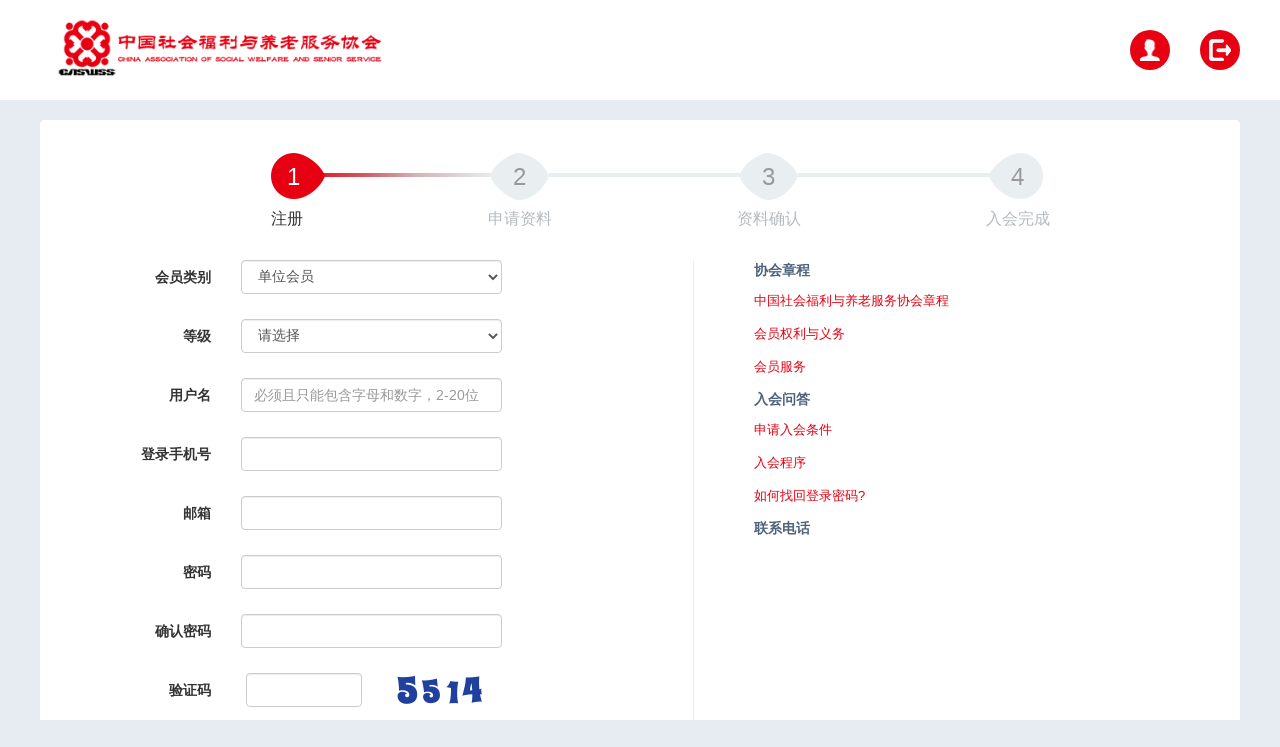

--- FILE ---
content_type: text/html; charset=UTF-8
request_url: https://mmsp.caswss.org.cn/exh/register/registerexh?fair_id=223&business_role_id=AssUser&share_id=
body_size: 21122
content:
<!DOCTYPE html>
<html lang="zh-CN">
<head>
    <meta charset="UTF-8">
    <meta name="viewport" content="width=device-width, initial-scale=1">
    <meta name="apple-mobile-web-app-capable" content="yes">
    <meta name="viewport" content="initial-scale=1.0, maximum-scale=1.0, user-scalable=0">
    <!--<meta name="viewport" content="width=1113">-->
    <meta name="renderer" content="webkit" />
    <meta name="format-detection" content="telephone=no">
<!--    --><!--    --><!--    -->    <link href="/assets/64a7b0c5/css/bootstrap.css" rel="stylesheet">
<link href="/statics/css/nifty.min.css" rel="stylesheet">
<link href="/statics/css/font-awesome.min.css" rel="stylesheet">
<link href="/statics/libs/magic-check/css/magic-check.min.css" rel="stylesheet">
<link href="/statics/css/index-icons.css" rel="stylesheet">
<link href="/statics/css/index.css" rel="stylesheet">
<link href="/statics/css/smq-fontcss/iconfont.css" rel="stylesheet">    <meta name="csrf-param" content="_csrf">
    <meta name="csrf-token" content="yp9fAQ4cPFkW6Z321Pfy1Q-ScXW2Ow51JtwjW5tBbMrzrSdMdlFNHHSC67XjzoemSMcjTfBCXDEfuEdsryga-A==">
    <title>会员注册</title>
    <link rel="shortcut icon" href="/favicon.ico" type="image/x-icon" />
    <link rel="stylesheet" href="/css/bootstrap.min.css">
    <link rel="stylesheet" href="/css/ass-style.css">
    <link rel="stylesheet" href="/css/ass-step.css">
    <script src="/js/jquery.js"></script>
    <script src="/statics/layer/layer.js"></script>
    <!-- 主题颜色 -->
    <link rel="stylesheet" href="/css/color/theme-color.css">
    <!-- 主题颜色 END -->
    </head>
<!-- class="theme-green" -->
<body id="register-registerexh" class="theme-red">
<style>
    a:hover{
        color:#bfd5f5;
        cursor:pointer;
        text-decoration:none
    }
    #content-container{
        padding-top:0;
        padding-bottom:0;
    }
    .add-page-nav{
        text-align:center;
    }
</style>
<header>
    <div class="top-con">

        <div class="logo"><img src="/upload/crm_system_settings/20220412/image/202204120941561449.png" alt=""><div class="logo_text"></div></div>
        <div class="top-right">
            <!-- <a href="/ass"><img src="/images/seicon1.png" class="assicon1"></a>
            <a href="#"><img src="/images/seicon2.png" class="assicon1"></a> -->
            <a href="/ass" class="step_top">
                <img src="/images/icon47.png">
            </a>
            <a href="/site/business-logout" class="step_top" title="退出">
                <img src="/images/icon48.png">
            </a>
        </div>
    </div>
    <div class="clear"></div>
</header>

    <style>
        /*.cls-container {*/
        /*    background-image: url("*//*");*/
        /*    background-repeat: no-repeat;*/
        /*    background-size: 100% 100%;*/
        /*}*/
        .form-group .form-group{
            margin-bottom: 0;
        }
        .col-sm-12 > .form-group{
            margin-bottom: 25px;
        }
        .VerificationNumber {

          margin-left: 10px;
          height: 35px;
          line-height: 35px;
          color: #fff;
          background: #2099cc;
          width: 130px;
          text-align: center;
          font-size: 14px;
          cursor: pointer;
          border: 0;
        }
         .add-hidhe{
          min-height: 640px;
        }
    </style>
    <!-- 新加的 -->
<style type="text/css">
    /*步骤*/
    .main-con{
        border-top: 0;
        border-radius: 5px;
    }
    .add-page-nav{
        width: 930px;
        margin: 0 auto;
        padding-top: 88px;
    }
    .add-page-nav ul{
        clear: both;
        counter-reset: flag;
    }
    .add-pa-li{
       display: inline-block;
     /*  width: 1%;*/
      /* width: 58px;
       height: 47px;*/
       list-style: none;
    }
    .add-pa-li a{
      color: #b4bbbf;
      font-size: 16px;
      position: relative;
    }
    .add-pa-li.active a{
     color: #333333;
    }
    .add-pa-li a:before{
        content: counter(flag);
        counter-increment: flag;
        transition: all .3s ease-in-out;
        -webkit-transition: all .3s ease-in-out;
        -ms-transition: all .3s ease-in-out;
    }
    .add-pa-li a:before{
        position: absolute;
        z-index: 999;
        top: -57px;
        left: 0;
        right: 0;
        margin: 0 auto;
        width: 58px;
        height: 47px;
        line-height: 47px;
        background: url(/images/add-img2.png) no-repeat;
        box-sizing: content-box;
        color: #999999;
       font-size: 24px;
       text-align: center;
    }
    .add-first a:before{
        background: url(/images/add-img1.png) no-repeat;
        padding-left: 16px;
        text-align: left;
    }
    .add-lin{
        list-style: none;
        width: 177px;
        height: 4px;
       /* background: #2c8bff;*/
        display: inline-block;
        position: relative;
    }
    .add-lin:before{
        content: counter(flag);
      /*  counter-increment: flag;*/
        transition: all .3s ease-in-out;
        -webkit-transition: all .3s ease-in-out;
        -ms-transition: all .3s ease-in-out;
        position: absolute;
        z-index: 2;
        top: -47px;
        left: 0;
        right: 0;
        margin: 0 auto;
        width: 186px;
        height: 4px;
        box-sizing: content-box;
        text-indent: -999999px;
    }
    .add-lin2:before{
        content: counter(flag);
        /*counter-increment: flag;*/
        transition: all .3s ease-in-out;
        -webkit-transition: all .3s ease-in-out;
        -ms-transition: all .3s ease-in-out;
        position: absolute;
        z-index: 2;
        top: -47px;
        left: -8px;
        right: 0;
        margin: 0 auto;
        width: 196px;
        height: 4px;
        text-indent: -999999px;
        display: inline-block;
    }
    .add-lin3:before{
        content: counter(flag);
       /* counter-increment: flag;*/
        transition: all .3s ease-in-out;
        -webkit-transition: all .3s ease-in-out;
        -ms-transition: all .3s ease-in-out;
        position: absolute;
        z-index: 2;
        top: -47px;
        left: -7px;
        right: 0;
        margin: 0 auto;
        width: 196px;
        height: 4px;
        background: #e9eef1;
        box-sizing: content-box;
        text-indent: -999999px;
    }
    .add-page-nav .active a:before{
        color: #fff;
    }
    .add-page-nav .active.add-first a:before{
        color: #fff;
    }
    .add-last a:before{
        background: url(/images/add-img3.png) no-repeat;
    }
    #exhbusiness-verifycode{
        margin-left: 5px;
    }
    /*步骤 end*/
</style>
<!-- 新加的 end-->
    <div class="add-hidhe">


   <div class="main-con">
       <div class="page-title" style="display: none;">
           <img src="/images/assticon1.png" class="assticon1">中国社会福利与养老服务协会       </div>
        <!-- 新改的 -->
     <div class="add-page-nav">
         <ul>
             <li class="add-pa-li active add-first">
                 <a href="#">注册</a>
             </li>
             <span class="add-lin add-lin2">
               </span>
             <!--  <li class="add-pa-li active">
                 <a href="#">选择分会</a>
             </li>
             <span class="add-lin add-lin2"></span> -->
             <li class="add-pa-li ">
                 <a href="#">申请资料</a>
             </li>
             <span class="add-lin add-lin3"></span>
             <li class="add-pa-li">
                 <a href="#">资料确认</a>
             </li>
             <span class="add-lin add-lin3"></span>
             <li class="add-pa-li add-last">
                 <a href="#">入会完成</a>
             </li>
         </ul>
     </div>
     <!-- 新改的 end-->
      <!--  <div class="page-nav">
           <div class="add-ste1divwidth">
               <ul class="nav nav-pills nav-justified step step-round" data-step="1">
                   <li class="active">
                       <a></a>
                   </li>
                   <li class="">
                       <a></a>
                   </li>
                   <li class="">
                       <a></a>
                   </li>
                   <li class="">
                       <a></a>
                   </li>
                   <li>
                       <a></a>
                   </li>
               </ul>
           </div>
       </div> -->
       <div class="clearfix assmarglf">
           <div class="row">
               <div class="eq-height">
                   <div class="col-xs-6 eq-box-lg">
                       <form id="registerForm" class="form-horizontal" action="/exh/register/registerexh?fair_id=223&amp;business_role_id=AssUser&amp;share_id=" method="post">
<input type="hidden" name="_csrf" value="yp9fAQ4cPFkW6Z321Pfy1Q-ScXW2Ow51JtwjW5tBbMrzrSdMdlFNHHSC67XjzoemSMcjTfBCXDEfuEdsryga-A==">                       <form>
                           <div class="pad-hor mar-rgt">
                               <div class="clearfix">
                                   <div class="col-sm-12">
                                       <div class="form-group text-left">
                                           <div class="form-group  required">
                                               <label class="control-label col-sm-3" for="exhbusiness-ass_type">会员类别</label>
                                               <div class="col-sm-6">
                                                   <select class="form-control" id="memtype" name="ExhBusiness[ass_type]" >
                                                                                                                  <option  data-type="单位会员" value="22">单位会员</option>
                                                       
<!--                                                       <option value="11">个人</option>-->
                                                   </select>
                                                   <div class="help-block help-block-error "></div>
                                               </div>
                                           </div>
                                       </div>
                                   </div>

                                   <div class="col-sm-12">
                                       <div class="form-group text-left">
                                           <div class="form-group  required">
                                               <label class="control-label col-sm-3" for="exhbusiness-level_id">等级</label>
                                               <div class="col-sm-6">
                                                <input type="hidden" id='level_id' value="" >
                                                   <select class="form-control" id="dengji" name="ExhBusiness[level_id]" >
                                                       <option value="">请选择</option>
                                                   </select>
                                                   <div class="help-block help-block-error "></div>
                                               </div>
                                           </div>
                                       </div>
                                   </div>

                                   <div class="col-sm-12">
                                       <div class="form-group text-left">
                                           <div class="form-group field-exhbusiness-name required">
<label class="control-label col-sm-3" for="exhbusiness-name">用户名</label>
<div class="col-sm-6">
<input type="text" id="exhbusiness-name" class="form-control" name="ExhBusiness[name]" maxlength="255" placeholder="必须且只能包含字母和数字，2-20位" aria-required="true">
<div class="help-block help-block-error "></div>
</div>

</div>                                       </div>
                                   </div>
                                   <div class="col-sm-12">
                                       <div class="form-group text-left">
                                           <div class="form-group field-exhbusiness-mobile_phone required">
<label class="control-label col-sm-3" for="exhbusiness-mobile_phone">登录手机号</label>
<div class="col-sm-6">
<input type="text" id="exhbusiness-mobile_phone" class="form-control" name="ExhBusiness[mobile_phone]" aria-required="true">
<div class="help-block help-block-error "></div>
</div>

</div>                                       </div>
                                   </div>
                                                                                                         <div class="col-sm-12">
                                       <div class="form-group text-left">
                                           <div class="form-group field-exhbusiness-email required">
<label class="control-label col-sm-3" for="exhbusiness-email">邮箱</label>
<div class="col-sm-6">
<input type="text" id="exhbusiness-email" class="form-control" name="ExhBusiness[email]" maxlength="45" aria-required="true">
<div class="help-block help-block-error "></div>
</div>

</div>                                       </div>
                                   </div>
                                                                      <div class="col-sm-12">
                                       <div class="form-group text-left">
                                                                                          <div class="form-group field-exhbusiness-password required">
<label class="control-label col-sm-3" for="exhbusiness-password">密码</label>
<div class="col-sm-6">
<input type="password" id="exhbusiness-password" class="form-control" name="ExhBusiness[password]" aria-required="true">
<div class="help-block help-block-error "></div>
</div>

</div>                                                                                  </div>
                                   </div>
                                   <div class="col-sm-12">
                                       <div class="form-group text-left">
                                           <div class="form-group field-exhbusiness-newpassword required">
<label class="control-label col-sm-3" for="exhbusiness-newpassword">确认密码</label>
<div class="col-sm-6">
<input type="password" id="exhbusiness-newpassword" class="form-control" name="ExhBusiness[newpassword]" aria-required="true">
<div class="help-block help-block-error "></div>
</div>

</div>                                       </div>
                                   </div>
                                   <div class="col-sm-12">
                                       <div class="form-group text-left">
                                           <div class="form-group field-exhbusiness-verifycode required">
<label class="control-label col-sm-3" for="exhbusiness-verifycode">验证码</label>
<div class="col-sm-6">
<div class="row"><div class="col-sm-6 mr20"><input type="text" id="exhbusiness-verifycode" class="form-control" name="ExhBusiness[verifyCode]"></div><div class="col-sm-6 mr20"><img id="captcha-img" class="captcha" src="/site/captcha?v=69727bc795335" alt="" title="换一个" style="cursor:pointer;"></div></div>
<div class="help-block help-block-error "></div>
</div>

</div>                                       </div>
                                   </div>

                                   <div class="col-sm-9 col-sm-offset-3" style="padding-left:0;" >
                                       <div class="checkbox">
                                           <input id="demo-remember-me" class="magic-checkbox" type="checkbox" checked>
                                           <label for="demo-remember-me" style="padding-left: 0;">我已阅读并同意 <a class="text-info text-bold" data-toggle="modal" data-target="#myModal">《须知》</a></label>
                                       </div>
                                   </div>

<!--                                   <input type="hidden" name="ExhBusiness[ass_type]" value="--><!--" >-->
                                   <input type="hidden" name="ExhBusiness[source]" value="pc" >
<!--                                   <input type="hidden" name="ExhBusiness[level_id]" value="--><!--" >-->
                                   <input type="hidden" name="ExhBusinessFairRoleRel[fair_id]" value="223" >
                                   <input type="hidden" name="ExhBusinessFairRoleRel[business_role_id]" value="AssUser" >
                               </div>
                           </div>
                               <div class="pad-hor">
                                   <div class="pad-hor col-sm-offset-3" style="padding-left: 0;margin-top: 20px;">
                                       <button type="button" id="tijiao" class="btn btn-primary btn-3698fb" name="submit-button">立即注册</button>                                   </div>
                               </div>

                       </form>
                       </form>                   </div>
                   <div class="col-xs-5 eq-box-lg bord-lft">
                       <div class="pad-hor">
                           <div class="pad-hor">
                               <div class="pad-hor">
                                                                                                             <div class="clearfix">
                                           <p class="text-md text-semibold text-main">协会章程</p>
                                                                                                                                                                                                                                           <p class="text-sm" style="line-height: 1.85;"><a  class="text-muted"  data-toggle="modal" data-target="#1122m">中国社会福利与养老服务协会章程</a></p>
                                                                                                                                                                                                                                                                                                 <p class="text-sm" style="line-height: 1.85;"><a  class="text-muted"  data-toggle="modal" data-target="#1125m">会员权利与义务</a></p>
                                                                                                                                                                                                                                                                                                 <p class="text-sm" style="line-height: 1.85;"><a  class="text-muted"  data-toggle="modal" data-target="#1126m">会员服务</a></p>
                                                                                                                                                <!--                                       <p class="text-sm"><a class="text-muted" data-toggle="modal" data-target="#exampleModal">学会章程</a></p>-->
                                           
                                       </div>
                                                                          <div class="clearfix">
                                           <p class="text-md text-semibold text-main">入会问答</p>
                                                                                                                                                                                                                                           <p class="text-sm" style="line-height: 1.85;"><a  class="text-muted"  data-toggle="modal" data-target="#1123m">申请入会条件</a></p>
                                                                                                                                                                                                                                                                                                 <p class="text-sm" style="line-height: 1.85;"><a  class="text-muted"  data-toggle="modal" data-target="#1124m">入会程序</a></p>
                                                                                                                                                <!--                                       <p class="text-sm"><a class="text-muted" data-toggle="modal" data-target="#exampleModal">学会章程</a></p>-->
                                                                                        <p class="text-sm" style="line-height: 1.85;"><a    target="_blank" class="text-muted" href="/site/findpass">如何找回登录密码?</a></p>
                                           
                                       </div>
                                                                          <div class="clearfix">
                                           <p class="text-md text-semibold text-main">联系电话</p>
                                                                                          <!--                                       <p class="text-sm"><a class="text-muted" data-toggle="modal" data-target="#exampleModal">学会章程</a></p>-->
                                           
                                       </div>
                                   
                               </div>
                           </div>
                       </div>
                   </div>
               </div>


           </div>

       </div>
   </div>
   </div>
<!--入会须知-->
                            <div class="modal fade" id="1122m" tabindex="-1" role="dialog" aria-labelledby="myModalLabel">
                <div class="modal-dialog modal-lg" role="document">
                    <div class="modal-content">
                        <div class="modal-header">
                            <button type="button" class="close" data-dismiss="modal" aria-label="Close"><span aria-hidden="true">&times;</span></button>
                            <h4 class="modal-title" id="myModalLabel">中国社会福利与养老服务协会章程</h4>
                        </div>
                        <div class="modal-body">
                            <div class="pre-scrollable">
                                <p>中国社会福利与养老服务协会章程</p><p>&nbsp;&nbsp;</p><p>第一章 &nbsp;总则</p><p>第一条&nbsp;中国社会福利与养老服务协会是由从事和关注社会福利事业和养老服务业的单位和个人自愿结成的全国性、行业性社会团体，是非营利性社会组织。</p><p>&nbsp;&nbsp;&nbsp;&nbsp;本会会员分布和活动地域为全国。</p><p>第二条&nbsp;本会的宗旨是：以习近平新时代中国特色社会主义思想为指导，以人民为中心，以提高人民福祉、推进社会福利事业和养老服务业发展为宗旨；配合政府相关部门做好政策推进、宣传教育、行业建设和国内外合作交流；积极引导社会力量参与社会福利和养老服务事业发展，推动社会福利与养老服务事业理论创新和实践创新；维护社会公平，促进社会和谐进步。</p><p>本会遵守宪法、法律、法规和国家政策，践行社会主义核心价值观，弘扬爱国主义精神，遵守社会道德风尚，自觉加强诚信自律建设。</p><p>第三条&nbsp;本会坚持中国共产党的全面领导，根据中国共产党章程的规定，设立中国共产党的组织，开展党的活动，为党组织的活动提供必要条件。</p><p>本会的登记管理机关是民政部，党建领导机关是中央和国家机关工委。</p><p>本会接受登记管理机关、党建领导机关、有关行业管理部门的业务指导和监督管理。</p><p>第四条&nbsp;本会负责人包括会长、副会长、秘书长。</p><p>第五条&nbsp;本会的住所设在北京市。</p><p>本会的网址：www.caswss.org.cn。</p><p>&nbsp;</p><p>第二章 &nbsp;业务范围</p><p>第六条&nbsp;本会的业务范围：</p><p>（一）&nbsp;宣传、贯彻落实国家有关社会福利和养老服务的方针、政策、法律、法规，配合政府部门推动社会福利事业和养老服务业科学发展。</p><p>（二）&nbsp;开展社会福利和养老服务理论政策研究和宣传，组织理论与实践交流，配合政府有关部门参与推进政策实施，建立社会福利和养老服务理论体系。</p><p>（三）&nbsp;开展国内外交流合作，借鉴国际成功经验，促进社会福利事业和养老服务业高质量发展。</p><p>（四）&nbsp;引导社会资源进入社会福利和养老服务领域，推动社会福利社会化；接受政府委托或根据行业发展需要举办行业展会。</p><p>（五）&nbsp;配合政府部门开展福利服务、养老服务已发布国家标准、行业标准的宣传和组织实施；根据政府部门的授权或委托，承接相关业务培训。</p><p>（六）&nbsp;配合政府部门开展社会福利和养老服务标准化、信息化建设、设备用品研发推广，按照有关规定，开展相关团体标准的制修订工作。</p><p>（七）&nbsp;配合政府部门开展养老服务行业相关的评估服务，提供第三方评估服务和技术支持。</p><p>（八）&nbsp;按照国家相关规定，配合政府开展养老服务职业技能教材研发、业务培训、职业技能考核评价。</p><p>（九）&nbsp;依照有关规定，办好会刊《福利中国》杂志和相关自媒体，倡导和推进福利文化建设，促进行业文化自信，提高行业凝聚力，促进社会和谐发展。</p><p>（十）&nbsp;规范行业行为，发布行业自律公约，引导会员单位强化科学管理，促进行业自律。</p><p>（十一）&nbsp;发挥协会提供服务、反映诉求的作用，开展相关法律咨询服务，维护行业及会员单位合法权益。</p><p>（十二）&nbsp;承办政府部门及有关组织委托的符合本会宗旨的其他事项。</p><p>&nbsp;&nbsp;&nbsp;&nbsp;&nbsp;业务范围中属于法律法规规章规定须经批准的事项，依法经批准后开展。</p><p>&nbsp;&nbsp;&nbsp;&nbsp;</p><p>第三章 &nbsp;会员</p><p>第七条&nbsp;本会的会员为单位会员和个人会员。</p><p>第八条&nbsp;拥护本会章程，符合下列条件的，可以自愿申请加入本会：</p><p>（一）拥护本会的章程；</p><p>（二）自愿申请加入本会；</p><p>（三）单位会员应具备以下条件之一：</p><p>1.在国家相关部门依法登记的从事社会福利和养老服务事业的相关社会组织；</p><p>2.社会福利与养老服务相关领域的企业；</p><p>3.从事救孤、助残和精神康复的社会福利服务机构；</p><p>4.从事社会福利事业、养老服务业政策研究机构，相关服务与管理技术研发、推广的科研机构，从事相关职业技能研究与培训的职业院校；</p><p>5.从事社会福利、养老服务相关信息技术、设备用品生产的社会企业，组织残疾人就业的社会福利企业；</p><p>6.其他热心支持社会福利事业、养老服务业发展的组织机构。</p><p>（四）个人会员应具备以下条件之一：</p><p>1.在社会福利及养老服务政策研究领域有突出影响力的专家、学者；</p><p>2.在国内外社会福利及养老服务领域具有广泛影响力的著名社会人士。</p><p>第九条&nbsp;会员入会的程序是： &nbsp;</p><p>（一）提交入会申请书；</p><p>（二）提交有关证明材料，包括：</p><p>1.单位简介或个人简介及主要事迹；</p><p>2.营业执照或单位法人登记证书复印件；</p><p>3.&nbsp;法人身份证复印件。</p><p>（三）由理事会或者常务理事会授权的机构讨论通过；</p><p>（四）由本会理事会或其授权的机构颁发会员证，并予以公告。</p><p>第十条&nbsp;会员享有下列权利：</p><p>（一）选举权、被选举权和表决权；</p><p>（二）对本会工作的知情权、建议权和监督权；</p><p>（三）参加本会活动并获得本会服务的优先权；</p><p>（四）退会自由。</p><p>第十一条&nbsp;会员履行下列义务：</p><p>（一）遵守本会的章程和各项规定；</p><p>（二）执行本会的决议；</p><p>（三）按规定交纳会费；</p><p>（四）维护本会的合法权益；</p><p>（五）向本会反映情况，提供有关资料。</p><p>第十二条&nbsp;会员如有违反法律法规和本章程的行为，经理事会或者常务理事会表决通过，给予下列处分：</p><p>（一）警告；</p><p>（二）通报批评；</p><p>（三）暂停行使会员权利；</p><p>（四）除名。</p><p>第十三条&nbsp;会员退会须书面通知本会并交回会员证。</p><p>第十四条&nbsp;会员有下列情形之一的，自动丧失会员资格：</p><p>（一）2年不按规定交纳会费；</p><p>（二）2年不按要求参加本会活动；</p><p>（三）不再符合会员条件；</p><p>（四）丧失民事行为能力。</p><p>第十五条&nbsp;会员退会、自动丧失会员资格或者被除名后，其在本会相应的职务、权利、义务自行终止。</p><p>第十六条&nbsp;本会置备会员名册，对会员情况进行记载。会员情况发生变动的，应当及时修改会员名册，并向会员公告。</p><p>&nbsp;</p><p>第四章 &nbsp;组织机构</p><p>第一节 &nbsp;会员代表大会</p><p>第十七条&nbsp;&nbsp;会员代表大会是本会的最高权力机构，其职权是：</p><p>（一）制定和修改章程；</p><p>（二）决定本会的工作目标和发展规划；</p><p>（三）制定和修改会员代表、理事、常务理事、负责人产生办法，报党建领导机关备案；</p><p>（四）选举和罢免理事、监事;</p><p>（五）制定和修改会费标准；</p><p>（六）审议理事会的工作报告和财务报告；</p><p>（七）决定名誉职务的设立；</p><p>（八）审议监事会的工作报告；</p><p>（九）决定名称变更事宜；</p><p>（十）决定终止事宜；</p><p>（十一）决定其他重大事宜。</p><p>第十八条&nbsp;会员代表大会每届5年，每5年召开1次。因特殊情况需提前或者延期换届的，须由理事会表决通过，经党建领导机关审核同意后，报登记管理机关批准。延期换届最长不超过1年。</p><p>本会召开会员代表大会，须提前15日将会议的议题通知会员代表。</p><p>会员代表大会应当采用现场表决方式。</p><p>第十九条&nbsp;经理事会或者本会30%以上的会员代表提议，应当召开临时会员代表大会。</p><p>临时会员代表大会由会长主持。会长不主持或不能主持的，由提议的理事会或会员代表推举本会一名负责人主持。</p><p>第二十条&nbsp;会员代表大会须有2／3以上的会员代表出席方能召开，决议事项符合下列条件方能生效：</p><p>（一）制定和修改章程，决定本会终止，须经到会会员代表2/3以上表决通过；</p><p>（二）选举理事，当选理事得票数不得低于到会会员代表的1/2；罢免理事，须经到会会员代表1/2以上投票通过；</p><p>（三）制定或修改会费标准，须经到会会员代表1/2以上无记名投票方式表决；</p><p>（四）其他决议，须经到会会员代表1/2以上表决通过。</p><p>&nbsp;</p><p>第二节 &nbsp;理事会</p><p>第二十一条&nbsp;&nbsp;理事会是会员代表大会的执行机构，在会员代表大会闭会期间领导本会开展工作，对会员代表大会负责。</p><p>&nbsp;&nbsp;&nbsp;&nbsp;&nbsp;理事人数最多不得超过800人，且不得超过会员代表的1/3，不能来自同一会员单位。</p><p>本会理事应当符合以下条件：</p><p>（一）在社会福利及养老服务政策研究领域有广泛影响力的专家、学者；</p><p>（二）在国内外社会福利及养老服务领域具有突出影响力的著名社会人士；</p><p>（三）从事社会福利事业和养老服务业政策研究、从事相关服务与管理技术研发和推广、从事相关职业技能研究与培训、并在本领域的成效显著的政策研究机构、科研机构、职业院校；</p><p>（四）在国家相关部门依法登记、从事社会福利和养老服务事业、在区域范围内树立品牌服务形象的社会组织与服务机构；</p><p>（五）在社会福利与养老服务相关领域的优秀企业；</p><p>（六）积极投身救孤、助残和社会公益事业并获得良好社会声誉的服务机构；</p><p>（七）从事社会福利和养老服务相关信息技术研发、设备用品生产的社会企业，组织残疾人就业的社会福利企业。</p><p>第二十二条&nbsp;&nbsp;理事的选举和罢免：</p><p>（一）第一届理事由发起人商申请成立时的会员共同提名，报党建领导机关同意后，会员代表大会选举产生；</p><p>（二）理事会换届，应当在会员代表大会召开前3个月，由理事会提名，成立由理事代表、监事代表、党组织代表和会员代表组成的换届工作领导小组（或专门选举委员会）；</p><p>理事会不能召集的，由1/5以上理事、监事会、本会党组织或党建联络员向党建领导机关申请，由党建领导机关组织成立换届工作领导小组（或专门选举委员会），负责换届选举工作；</p><p>换届工作领导小组拟定换届方案，应在会员代表大会召开前2个月报党建领导机关审核；</p><p>经党建领导机关同意，召开会员代表大会，选举和罢免理事；</p><p>（三）根据会员代表大会的授权，理事会在届中可以增补、罢免部分理事，最高不超过原理事总数的1/5。</p><p>第二十三条&nbsp;&nbsp;每个理事单位只能选派一名代表担任理事。单位调整理事代表，由其书面通知本会，报理事会或者常务理事会备案。该单位同时为常务理事的，其代表一并调整。</p><p>第二十四条&nbsp;&nbsp;理事的权利：</p><p>（一）理事会的选举权、被选举权和表决权；</p><p>（二）对本会工作情况、财务情况、重大事项的知情权、建议权和监督权；</p><p>（三）参与制定内部管理制度，提出意见建议；</p><p>（四）向会长或理事会提出召开临时会议的建议权。</p><p>第二十五条&nbsp;理事应当遵守法律、法规和本章程的规定，忠实履行职责、维护本会利益，并履行以下义务：</p><p>（一）出席理事会会议，执行理事会决议；</p><p>（二）在职责范围内行使权利，不越权；</p><p>（三）不利用理事职权谋取不正当利益；</p><p>（四）不从事损害本会合法利益的活动；</p><p>（五）不得泄露在任职期间所获得的涉及本会的保密信息，但法律、法规另有规定的除外；</p><p>（六）谨慎、认真、勤勉、独立行使被合法赋予的职权；</p><p>（七）接受监事对其履行职责的合法监督和合理建议。</p><p>第二十六条&nbsp;&nbsp;理事会的职权是：</p><p>（一）执行会员代表大会的决议；</p><p>（二）选举和罢免常务理事、负责人；</p><p>（三）决定名誉职务人选；</p><p>（四）筹备召开会员代表大会，负责换届选举工作；</p><p>（五）向会员代表大会报告工作和财务状况；</p><p>（六）决定会员的吸收和除名；</p><p>（七）决定设立、变更和终止分支机构、代表机构、办事机构和其他所属机构；</p><p>（八）决定副秘书长、各所属机构主要负责人的人选；</p><p>&nbsp;&nbsp;&nbsp;&nbsp;（九）领导本会各所属机构开展工作；</p><p>（十）审议年度工作报告和工作计划；</p><p>（十一）审议年度财务预算、决算；</p><p>（十二）制定《党组织标准化建设制度》《重大事项决策制度》《党风廉政制度》《信息公开办法》《财务管理制度》《分支机构、代表机构管理办法》《会员管理办法》《会员代表选举办法》《会费管理办法》《理事会选举规程》《会员代表大会选举规程》《民主协商和内部矛盾解决机制》等重要的管理制度；</p><p>（十三）决定本会负责人和工作人员的考核及薪酬管理办法；</p><p>（十四）决定其他重大事项。</p><p>第二十七条&nbsp;理事会与会员代表大会任期相同，与会员代表大会同时换届。</p><p>第二十八条&nbsp;&nbsp;理事会会议须有2／3以上理事出席方能召开，其决议须经到会理事2/3以上表决通过方能生效。</p><p>&nbsp;&nbsp;&nbsp;&nbsp;理事2次不出席理事会会议，自动丧失理事资格。</p><p>第二十九条&nbsp;常务理事由理事会采取无记名投票方式从理事中选举产生。</p><p>负责人由理事会采取无记名投票方式从常务理事中选举产生。</p><p>罢免常务理事、负责人，须经到会理事2/3以上投票通过。</p><p>第三十条&nbsp;选举常务理事、负责人，按得票数确定当选人员，但当选的得票数不得低于总票数的2/3。</p><p>第三十一条&nbsp;理事会每年至少召开1次会议，情况特殊的，可采用通讯形式召开。通讯会议不得决定以下事项：</p><p>（一）本会负责人的调整；</p><p>（二）决定名誉职务人选。</p><p>第三十二条&nbsp;&nbsp;经会长或者1/5的理事提议，应当召开临时理事会会议。</p><p>会长不能主持临时理事会会议；由提议召集人推举本会一名负责人主持会议。</p><p>&nbsp;</p><p>第三节&nbsp;常务理事会</p><p>第三十三条&nbsp;&nbsp;本会设立常务理事会。常务理事从理事中选举产生，人数为51人，且不超过理事人数的1/3。在理事会闭会期间，常务理事会行使理事会第一、四、六、七、八、九、十、十一、十二、十三项的职权，对理事会负责。</p><p>常务理事会与理事会任期相同，与理事会同时换届。</p><p>常务理事会会议须有2／3以上常务理事出席方能召开，其决议须经到会常务理事2／3以上表决通过方能生效。</p><p>&nbsp;&nbsp;&nbsp;&nbsp;常务理事2次不出席常务理事会会议，自动丧失常务理事资格。</p><p>第三十四条&nbsp;&nbsp;常务理事会至少每6月召开1次会议，情况特殊的，可采用通讯形式召开。</p><p>第三十五条&nbsp;&nbsp;经会长或1/3以上的常务理事提议，应当召开临时常务理事会会议。</p><p>&nbsp;&nbsp;&nbsp;&nbsp;会长不能主持临时常务理事会会议，由提议召集人推举本会1名负责人主持会议。</p><p>&nbsp;</p><p>第四节 &nbsp;负责人</p><p>第三十六条&nbsp;&nbsp;本会负责人包括会长1名，副会长10-23名，秘书长1名。</p><p>本会负责人应当具备下列条件：</p><p>（一）坚持中国共产党领导，拥护中国特色社会主义，坚决执行党的路线、方针、政策，具备良好的政治素质；</p><p>（二）遵纪守法，勤勉尽职，个人社会信用记录良好；</p><p>（三）具备相应的专业知识、经验和能力，熟悉行业情况，在本会业务领域有较大影响；</p><p>（四）身体健康，能正常履责，年龄不超过70周岁，秘书长为专职；</p><p>（五）具有完全民事行为能力；</p><p>（六）能够忠实、勤勉履行职责，维护本会和会员的合法权益；</p><p>（七）无法律法规、国家政策规定不得担任的其他情形。</p><p>会长、秘书长不得兼任其他社会团体的会长、秘书长，会长和秘书长不得由同一人兼任，并不得来自于同一会员单位。</p><p>第三十七条&nbsp;&nbsp;本会负责人任期与理事会相同，连任不超过2届。</p><p>聘任或者向社会公开招聘的秘书长任期不受限制，可不经过民主选举程序。</p><p>第三十八条&nbsp;&nbsp;会长为本会法定代表人。</p><p>因特殊情况，经会长推荐、理事会同意，报党建领导机关审核同意并经登记管理机关批准后，可以由副会长或秘书长担任法定代表人。聘任或向社会公开招聘的秘书长不得任本会法定代表人。</p><p>法定代表人代表本会签署有关重要文件。</p><p>本会法定代表人不兼任其他社团的法定代表人。</p><p>第三十九条&nbsp;&nbsp;担任法定代表人的负责人被罢免或卸任后，不再履行本会法定代表人的职权。由本会在其被罢免或卸任后的20日内，报党建领导机关审核同意后，向登记管理机关办理变更登记。</p><p>原任法定代表人不予配合办理法定代表人变更登记的，本会可根据理事会同意变更的决议，报党建领导机关审核同意后，向登记管理机关申请变更登记。</p><p>第四十条&nbsp;会长履行下列职责：</p><p>（一）召集和主持理事会、常务理事会；</p><p>（二）检查会员代表大会、理事会、常务理事会决议的落实情况；</p><p>（三）向会员代表大会、理事会、常务理事会报告工作。</p><p>（四）拟订本会年度工作报告和工作计划，报常务理事会或理事会审议；</p><p>（五）拟订本会年度财务预算、决算报告，报常务理事会或理事会审议；</p><p>（六）拟订本会内部管理制度，报常务理事会或理事会批准。</p><p>会长应每年向理事会进行述职。不能履行职责时，由其委托或理事会或常务理事会推选一名副会长代为履行职责。</p><p>第四十一条&nbsp;&nbsp;副会长、秘书长协助会长开展工作。秘书长行使下列职责：</p><p>（一）协调各机构开展工作；</p><p>（二）主持办事机构开展日常工作；</p><p>（三）提名副秘书长及所属机构主要负责人，交理事会或者常务理事会决定；</p><p>（四）决定专职工作人员的聘用；</p><p>（五）处理其他日常事务。</p><p>第四十二条&nbsp;&nbsp;会员代表大会、理事会、常务理事会会议应当制作会议纪要。形成决议的，应当制作书面决议，并由出席会议成员核签。会议纪要、会议决议应当以适当方式向会员通报或备查，并至少保存10年。</p><p>理事、常务理事、负责人的选举结果须在20日内报党建领导机关审核，经同意，向登记管理机关备案并向会员通报或备查。</p><p>&nbsp;</p><p>&nbsp;&nbsp;第五节 &nbsp;监事会</p><p>第四十三条&nbsp;&nbsp;本会设立监事会，监事任期与理事任期相同，期满可以连任。监事会由3名监事组成。监事会设监事长1名，由监事会推举产生。监事长年龄不超过70周岁，连任不超过2届。</p><p>本会接受并支持委派监事的监督指导。</p><p>第四十四条&nbsp;&nbsp;监事的选举和罢免：</p><p>（一）由会员代表大会选举产生；</p><p>（二）监事的罢免依照其产生程序。</p><p>第四十五条&nbsp;&nbsp;本会的负责人、理事、常务理事和本会的财务管理人员不得兼任监事。</p><p>第四十六条&nbsp;&nbsp;监事会行使下列职权：</p><p>（一）列席理事会、常务理事会会议，并对决议事项提出质询或建议；</p><p>（二）对理事、常务理事、负责人执行本会职务的行为进行监督，对严重违反本会章程或者会员代表大会决议的人员提出罢免建议；</p><p>（三）检查本会的财务报告，向会员代表大会报告监事会的工作和提出提案；</p><p>（四）对负责人、理事、常务理事、财务管理人员损害本会利益的行为，要求其及时予以纠正；</p><p>（五）向党建领导机关、行业管理部门、登记管理机关以及税务、会计主管部门反映本会工作中存在的问题；</p><p>（六）决定其他应由监事会审议的事项。</p><p>&nbsp;&nbsp;&nbsp;&nbsp;监事会每6个月至少召开1次会议。监事会会议须有2/3以上监事出席方能召开，其决议须经到会监事1/2以上通过方为有效。</p><p>第四十七条&nbsp;&nbsp;监事应当遵守有关法律法规和本会章程，忠实、勤勉履行职责。</p><p>第四十八条&nbsp;&nbsp;监事会可以对本会开展活动情况进行调查；必要时，可以聘请会计师事务所等协助其工作。监事会行使职权所必需的费用，由本会承担。</p><p>&nbsp;&nbsp;</p><p>第六节 分支机构、代表机构</p><p>第四十九条&nbsp;&nbsp;本会在本章程规定的宗旨和业务范围内，根据工作需要设立分支机构、代表机构。本会的分支机构、代表机构是本会的组成部分，不具有法人资格，不得另行制订章程，不得发放任何形式的登记证书，在本会授权的范围内开展活动、发展会员，法律责任由本会承担。</p><p>分支机构、代表机构开展活动，应当使用冠有本会名称的规范全称，并不得超出本会的业务范围。</p><p>第五十条&nbsp;本会不设立地域性分支机构，不在分支机构、代表机构下再设立分支机构、代表机构。</p><p>第五十一条&nbsp;本会的分支机构、代表机构名称不以各类法人组织的名称命名，不在名称中冠以“中国”、“中华”、“全国”、“国家”等字样，并以“分会”、“专业委员会”、“工作委员会”、“专项基金管理委员会”、“代表处”、“办事处”等字样结束。</p><p>第五十二条&nbsp;分支机构、代表机构的负责人，年龄不得超过70周岁，连任不超过2届。</p><p>第五十三条&nbsp;分支机构、代表机构的财务必须纳入本会法定账户统一管理。</p><p>第五十四条&nbsp;本会在年度工作报告中将分支机构、代表机构的有关情况报送登记管理机关。同时，将有关信息及时向社会公开，自觉接受社会监督。</p><p>&nbsp;</p><p>第七节 &nbsp;内部管理制度和矛盾解决机制</p><p>第五十五条&nbsp;本会建立各项内部管理制度，完善相关管理规程。建立《会员管理办法》《会员代表选举办法》《会费管理办法》《理事会选举规程》《会员代表大会选举规程》《分支机构管理办法》等相关制度和文件。</p><p>第五十六条&nbsp;本会建立健全证书、印章、档案、文件等内部管理制度，并将以上物品和资料妥善保管于本会场所，任何单位、个人不得非法侵占。管理人员调动工作或者离职时，必须与接管人员办清交接手续。</p><p>第五十七条&nbsp;本会证书、印章遗失时，经理事会2/3以上理事表决通过，在公开发布的报刊上刊登遗失声明，可以向登记管理机关申请重新制发或刻制。如被个人非法侵占，应通过法律途径要求返还。</p><p>第五十八条&nbsp;本会建立民主协商和内部矛盾解决机制。如发生内部矛盾不能经过协商解决的，可以通过调解、诉讼等途径依法解决。</p><p>&nbsp;</p><p>第五章 资产管理、使用原则</p><p>第五十九条&nbsp;&nbsp;本会收入来源：</p><p>（一）会费；</p><p>（二）捐赠；</p><p>（三）政府资助；</p><p>（四）在核准的业务范围内开展活动、提供服务的收入；</p><p>（五）利息；</p><p>（六）其他合法收入。</p><p>第六十条&nbsp;本会按照国家有关规定收取会员会费。</p><p>第六十一条&nbsp;&nbsp;本会的收入除用于与本会有关的、合理的支出外，全部用于本章程规定的业务范围和非营利事业。</p><p>第六十二条&nbsp;&nbsp;本会执行《民间非营利组织会计制度》，建立严格的财务管理制度，保证会计资料合法、真实、准确、完整。</p><p>第六十三条&nbsp;&nbsp;本会配备具有专业资格的会计人员。会计不得兼任出纳。会计人员必须进行会计核算，实行会计监督。会计人员调动工作或者离职时，必须与接管人员办清交接手续。</p><p>第六十四条&nbsp;&nbsp;本会的资产管理必须执行国家规定的财务管理制度，接受会员代表大会和有关部门的监督。资产来源属于国家拨款或者社会捐赠、资助的，必须接受审计机关的监督，并将有关情况以适当方式向社会公布。</p><p>第六十五条&nbsp;&nbsp;本会重大资产配置、处置须经过会员代表大会或者理事会（常务理事会）审议。</p><p>第六十六条&nbsp;&nbsp;理事会（常务理事会）决议违反法律、法规或章程规定，致使社会团体遭受损失的，参与审议的理事（常务理事）应当承担责任。但经证明在表决时反对并记载于会议记录的，该理事（常务理事）可免除责任。</p><p>第六十七条&nbsp;&nbsp;本会换届或者更换法定代表人之前必须进行财务审计。</p><p>法定代表人在任期间，本社团发生违反《社会团体登记管理条例》和本章程的行为，法定代表人应当承担相关责任。因法定代表人失职，导致社会团体发生违法行为或社会团体财产损失的，法定代表人应当承担个人责任。</p><p>第六十八条&nbsp;&nbsp;本会的全部资产及其增值为本会所有，任何单位、个人不得侵占、私分和挪用，也不得在会员中分配。</p><p>&nbsp;</p><p>&nbsp;&nbsp;&nbsp;第六章&nbsp;&nbsp;信息公开与信用承诺</p><p>第六十九条&nbsp;&nbsp;本会依据有关政策法规，履行信息公开义务，建立信息公开制度，及时向会员公开年度工作报告、第三方机构出具的报告、会费收支情况以及经理事会研究认为有必要公开的其他信息，及时向社会公开登记事项、章程、组织机构、接受捐赠、信用承诺、政府转移或委托事项、可提供服务事项及运行情况等信息。</p><p>本会建立新闻发言人制度，经理事会或常务理事会通过，任命或指定1名负责人作为新闻发言人，就本会的重要活动、重大事件或热点问题，通过定期或不定期举行新闻发布会、吹风会、接受采访等形式主动回应社会关切。新闻发布内容应由本会法定代表人或主要负责人审定，确保正确的舆论导向。</p><p>第七十条&nbsp;本会建立年度报告制度，年度报告内容及时向社会公开，接受公众监督。</p><p>第七十一条&nbsp;&nbsp;本会重点围绕服务内容、服务方式、服务对象和收费标准等建立信用承诺制度，并向社会公开信用承诺内容。</p><p>&nbsp;</p><p>第七章 &nbsp;章程的修改程序</p><p>第七十二条&nbsp;&nbsp;对本会章程的修改，由理事会表决通过，提交会员代表大会审议。</p><p>第七十三条&nbsp;&nbsp;本会修改的章程，经会员代表大会到会会员代表2/3以上表决通过后，报党建领导机关审核，经同意，在30日内报登记管理机关核准。</p><p>&nbsp;</p><p>第八章 &nbsp;终止程序及终止后的财产处理</p><p>第七十四条&nbsp;&nbsp;本会终止动议由理事会或者常务理事会提出，报会员代表大会表决通过。</p><p>第七十五条&nbsp;&nbsp;本会终止前，应当依法成立清算组织，清理债权债务，处理善后事宜。清算期间，不开展清算以外的活动。</p><p>第七十六条&nbsp;&nbsp;本会经登记管理机关办理注销登记手续后即为终止。</p><p>第七十七条&nbsp;&nbsp;本会终止后的剩余财产，在党建领导机关和登记管理机关的监督下，按照国家有关规定，用于发展与本会宗旨相关的事业，或者捐赠给宗旨相近的社会组织。</p><p>&nbsp;</p><p>第九章　附则</p><p>第七十八条&nbsp;&nbsp;本章程经2022年5月 &nbsp;日第三届会员代表大会表决通过。</p><p>第七十九条&nbsp;&nbsp;本章程的解释权属本会的理事会。</p><p>第八十条&nbsp;&nbsp;本章程自登记管理机关核准之日起生效。</p><p><br/></p><p>&nbsp;</p><p><br/></p>                            </div>
                        </div>
                        <div class="modal-footer">
                            <button type="button" class="btn btn-default" data-dismiss="modal">关闭</button>
                            <button type="button" class="btn btn-primary" id="xzty" data-dismiss="modal">同意并继续</button>
                        </div>
                    </div>
                </div>
            </div>
                    <div class="modal fade" id="1125m" tabindex="-1" role="dialog" aria-labelledby="myModalLabel">
                <div class="modal-dialog modal-lg" role="document">
                    <div class="modal-content">
                        <div class="modal-header">
                            <button type="button" class="close" data-dismiss="modal" aria-label="Close"><span aria-hidden="true">&times;</span></button>
                            <h4 class="modal-title" id="myModalLabel">会员权利与义务</h4>
                        </div>
                        <div class="modal-body">
                            <div class="pre-scrollable">
                                <p>会员权利</p><p>本团体会员享有下列权利：</p><p>（一）本团体的选举权、被选举权和表决权；</p><p>（二）参加本团体的活动；</p><p>（三）获得本团体服务的优先权；</p><p>（四）对本团体工作的批评建议权和监督权；</p><p>（五）入会自愿、退会自由；</p><p>（六）有推荐会员的权利。</p><p>会员义务</p><p>本团体会员应履行下列义务：</p><p>（一）执行本团体的决议；</p><p>（二）维护本团体的合法权益；</p><p>（三）完成本团体交办的工作；</p><p>（四）按规定交纳会费；</p><p>（五）向本团体反映情况，提供有关资料和信息。</p><p><br/></p>                            </div>
                        </div>
                        <div class="modal-footer">
                            <button type="button" class="btn btn-default" data-dismiss="modal">关闭</button>
                            <button type="button" class="btn btn-primary" id="xzty" data-dismiss="modal">同意并继续</button>
                        </div>
                    </div>
                </div>
            </div>
                    <div class="modal fade" id="1126m" tabindex="-1" role="dialog" aria-labelledby="myModalLabel">
                <div class="modal-dialog modal-lg" role="document">
                    <div class="modal-content">
                        <div class="modal-header">
                            <button type="button" class="close" data-dismiss="modal" aria-label="Close"><span aria-hidden="true">&times;</span></button>
                            <h4 class="modal-title" id="myModalLabel">会员服务</h4>
                        </div>
                        <div class="modal-body">
                            <div class="pre-scrollable">
                                <p>会员服务等级划分及内容</p><p>协会将根据情况为会员从事的社会经济活动创造条件，提供政策、法律、宣传、专家、信息、项目等方面的帮助和支持。</p><p>（一）会员单位享受的服务内容：</p><p>1.获得协会授予的会员单位资格证书；</p><p>2.提供国家政策信息和国内、国际资讯服务；</p><p>3.在机构标准化建设方面，提供专业的咨询、策划服务；</p><p>4.参加专业人才培训优先报名并享受优惠价格；</p><p>5.协会举办的相关论坛/活动优先报名；</p><p>6.中国国际养老服务业博览会参展享受优惠；</p><p>7.协会组织的国内外考察活动享受优先报名；</p><p>8.享受协会提供的法律、法规、政策咨询服务，协助维护正当合法权益；</p><p>9.利用协会官网/微信及会刊《福利中国》杂志为会员单位提供宣传服务；</p><p>10.免费获得协会会刊《福利中国》杂志每期一份；</p><p>11.免费获得协会提供的会员名录；</p><p>（二）理事单位享受的服务内容：</p><p>1.获得协会授予的理事单位资格证书；</p><p>2.提供国家政策信息和国内、国际资讯服务；</p><p>3.在机构标准化建设方面，提供专业的咨询、策划服务；</p><p>4.参加专业人才培训优先报名并享受优惠价格；</p><p>5.协会举办的相关论坛/活动优先报名；</p><p>6.中国国际养老服务业博览会参展享受优惠；</p><p>7.协会组织的国内外考察活动享受优先报名；</p><p>8.享受协会提供的法律、法规、政策咨询服务，协助维护正当合法权益；</p><p>9.免费获得协会会刊《福利中国》杂志每期一份；</p><p>10.免费获得协会提供的会员名录；</p><p>11.提供品牌推介/拓展市场服务；</p><p>12.提供行业创新发展案例；</p><p>13.获得机构运营与管理的专业指导；</p><p>14.获得会员之间产品供需对接服务；</p><p>15.优先在本会会刊上发表单位或个人文章，利用协会官网/微信及会刊《福利中国》杂志为理事单位提供宣传服务；</p><p>16.免费在协会网页上链接单位网址；</p><p>（三）常务理事单位享受的服务内容：</p><p>1.获得协会授予的常务理事单位资格证书；</p><p>2.提供国家政策信息和国内、国际资讯服务；</p><p>3.在机构标准化建设方面，提供专业的咨询、策划服务；</p><p>4.参加专业人才培训优先报名并享受优惠价格；</p><p>5.协会举办的相关论坛/活动优先报名；</p><p>6.中国国际养老服务业博览会参展享受优惠；</p><p>7.协会组织的国内外考察活动享受优先报名；</p><p>8.享受协会提供的法律、法规、政策咨询服务，协助维护正当合法权益；</p><p>9.免费获得协会会刊《福利中国》杂志每期一份；</p><p>10.免费获得协会提供的会员名录</p><p>11.提供品牌推介/拓展市场服务；</p><p>12.提供行业创新发展案例；</p><p>13.获得机构运营与管理的专业指导；</p><p>14.获得会员之间产品供需对接服务；</p><p>15.免费在协会网页上链接单位网址</p><p>16.可优先参与协会获批的国家级试点项目；</p><p>17.优先获得本会组织的重要活动的冠名权、承办资格（如：博览会分论坛承办方；培训班承办单位）；</p><p>18.获得在国家级行业协会工作平台展示单位与个人的机会，如在本会举办的论坛上作主题发言，在专题培训班上演讲；</p><p>19.获得本会会刊《福利中国》杂志专访和软文宣传，利用协会官网/微信及会刊《福利中国》杂志为常务理事单位提供深度宣传服务。</p><p><br/></p>                            </div>
                        </div>
                        <div class="modal-footer">
                            <button type="button" class="btn btn-default" data-dismiss="modal">关闭</button>
                            <button type="button" class="btn btn-primary" id="xzty" data-dismiss="modal">同意并继续</button>
                        </div>
                    </div>
                </div>
            </div>
                <!--                                       <p class="text-sm"><a class="text-muted" data-toggle="modal" data-target="#exampleModal">学会章程</a></p>-->
                            <div class="modal fade" id="1123m" tabindex="-1" role="dialog" aria-labelledby="myModalLabel">
                <div class="modal-dialog modal-lg" role="document">
                    <div class="modal-content">
                        <div class="modal-header">
                            <button type="button" class="close" data-dismiss="modal" aria-label="Close"><span aria-hidden="true">&times;</span></button>
                            <h4 class="modal-title" id="myModalLabel">申请入会条件</h4>
                        </div>
                        <div class="modal-body">
                            <div class="pre-scrollable">
                                <p>（一）拥护本团体的章程；</p><p>（二）自愿申请加入本团体；</p><p>（三）单位会员应具备以下条件之一：</p><p>1．各省（市、自治区）、新疆生产建设兵团和计划单列市社会福利协会（行业协会）、养老服务协会、社会福利中心、养老服务指导中心；</p><p>2．各类养老服务机构、养老服务企业；</p><p>3．救孤、助残和精神康复的福利服务机构；</p><p>4．从事社会福利事业、养老服务业服务管理技术研究的机构和教学单位；</p><p>5．从事社会福利服务产品生产及组织残疾人就业的社会福利企业；</p><p>6．养老服务设备用品设计生产的企业；</p><p>7．养老服务信息化产品研发、生产企业；</p><p>8．热心支持社会福利事业、养老服务业发展的其他组织机构。</p><p>（四）个人会员应具备以下条件之一：</p><p>1．在社会福利及养老服务领域有一定影响的理论、政策研究的专家、学者；</p><p>2．积极履行社会责任、参与社会福利事业及养老服务业建设的著名社会人士、企业家；</p><p>3．社会福利机构、养老服务机构、养老服务企业、相关科研机构或福利企业的实务管理者；</p><p>4．其他从事社会福利、养老服务和社会工作的热心人士。</p><p><br/></p>                            </div>
                        </div>
                        <div class="modal-footer">
                            <button type="button" class="btn btn-default" data-dismiss="modal">关闭</button>
                            <button type="button" class="btn btn-primary" id="xzty" data-dismiss="modal">同意并继续</button>
                        </div>
                    </div>
                </div>
            </div>
                    <div class="modal fade" id="1124m" tabindex="-1" role="dialog" aria-labelledby="myModalLabel">
                <div class="modal-dialog modal-lg" role="document">
                    <div class="modal-content">
                        <div class="modal-header">
                            <button type="button" class="close" data-dismiss="modal" aria-label="Close"><span aria-hidden="true">&times;</span></button>
                            <h4 class="modal-title" id="myModalLabel">入会程序</h4>
                        </div>
                        <div class="modal-body">
                            <div class="pre-scrollable">
                                <p>（一）线上提交入会申请书：</p><p>1、单位会员申请</p><p>（1）确定入会选项(常务理事单位/理事单位/单位会员）；</p><p>（2）网上填写入会申请表及相关资料，加盖单位公章后上传；</p><p>（3）协会将在3个工作日内通过您所提供的电子邮箱确认申请；</p><p>2、个人会员申请</p><p>（1）网上填写入会申请表及相关资料</p><p>（2）随申请表提供身份证复印件；</p><p>（3）协会将在3个工作日内通过您所提供的电子邮箱确认申请；</p><p>（二）经会员管理部初审通过</p><p>（三）经理事会或常务理事会讨论通过；</p><p>（四）由理事会或理事会授权的机构发给会员证。</p><p><br/></p>                            </div>
                        </div>
                        <div class="modal-footer">
                            <button type="button" class="btn btn-default" data-dismiss="modal">关闭</button>
                            <button type="button" class="btn btn-primary" id="xzty" data-dismiss="modal">同意并继续</button>
                        </div>
                    </div>
                </div>
            </div>
                <!--                                       <p class="text-sm"><a class="text-muted" data-toggle="modal" data-target="#exampleModal">学会章程</a></p>-->
                        <!--                                       <p class="text-sm"><a class="text-muted" data-toggle="modal" data-target="#exampleModal">学会章程</a></p>-->
<!--入会须知-->
<div class="modal fade" id="myModal" tabindex="-1" role="dialog" aria-labelledby="myModalLabel">
    <div class="modal-dialog modal-lg" role="document">
        <div class="modal-content">
            <div class="modal-header">
                <button type="button" class="close" data-dismiss="modal" aria-label="Close"><span aria-hidden="true">&times;</span></button>
                <h4 class="modal-title" id="myModalLabel">须知</h4>
            </div>
            <div class="modal-body">
                <div class="pre-scrollable">
                    一、入会申请<br />
1、通过线上申请的方式提出入会申请。<br />
2、请仔细阅读本协会的章程和条例，了解协会概况、入会条件、会员权益以及会员权利、义务等信息。<br />
3、按照会员平台的要求，准确、完整地填写会员信息，并提交入会申请表等相关材料。<br />
二、入会审批<br />
1、会员申请资料提交后，由协会会员管理部负责审核材料完整性及真实性，审核周期为3个工作日。<br />
2、由协会审批通过后，您将会收到短信或者邮件通知。<br />
三、缴费发证<br />
1、登录会员平台缴纳会费后，财务部将为您开具会费发票。<br />
2、由协会会员管理部颁发会员证书。<br />
四、会费标准<br />
常务理事单位：8000元/年<br />
理事单位：5000元/年<br />
会员单位：2000元/年                </div>
            </div>
            <div class="modal-footer">
                <button type="button" class="btn btn-default" data-dismiss="modal">关闭</button>
                <button type="button" class="btn btn-primary" id="xzty" data-dismiss="modal">同意并继续</button>
            </div>
        </div>
    </div>
</div>
<!--入会须知 end-->
<!--入会须知 end-->
<!--学会章程-->
<div class="modal fade" id="exampleModal" tabindex="-1" role="dialog" aria-labelledby="exampleModalLabel">
    <div class="modal-dialog modal-lg" role="document">
        <div class="modal-content">
            <div class="modal-header">
                <i type="button" class="close" data-dismiss="modal" aria-label="Close"><span aria-hidden="true">&times;</span></i>
                <h4 class="modal-title" id="exampleModalLabel">协会章程</h4>
            </div>
            <div class="modal-body">
                <div class="pre-scrollable">
                                    </div>
            </div>
            <div class="modal-footer">
                <button type="button" class="btn btn-default" data-dismiss="modal">关闭</button>

            </div>
        </div>
    </div>
</div>
<!--学会章程 end-->
<!--学会章程-->
<div class="modal fade" id="processModal" tabindex="-1" role="dialog" aria-labelledby="exampleModalLabel">
    <div class="modal-dialog modal-lg" role="document">
        <div class="modal-content">
            <div class="modal-header">
                <i type="button" class="close" data-dismiss="modal" aria-label="Close"><span aria-hidden="true">&times;</span></i>
                <h4 class="modal-title" id="exampleModalLabel">入会流程</h4>
            </div>
            <div class="modal-body">
                <div class="pre-scrollable">
                                    </div>
            </div>
            <div class="modal-footer">
                <button type="button" class="btn btn-default" data-dismiss="modal">关闭</button>

            </div>
        </div>
    </div>
</div>
<!--学会章程 end-->
<!--学会章程-->
<div class="modal fade" id="indipayModal" tabindex="-1" role="dialog" aria-labelledby="exampleModalLabel">
    <div class="modal-dialog modal-lg" role="document">
        <div class="modal-content">
            <div class="modal-header">
                <i type="button" class="close" data-dismiss="modal" aria-label="Close"><span aria-hidden="true">&times;</span></i>
                <h4 class="modal-title" id="exampleModalLabel">个人缴费说明</h4>
            </div>
            <div class="modal-body">
                <div class="pre-scrollable">
                                    </div>
            </div>
            <div class="modal-footer">
                <button type="button" class="btn btn-default" data-dismiss="modal">关闭</button>

            </div>
        </div>
    </div>
</div>
<!--学会章程 end-->
<!--学会章程-->
<div class="modal fade" id="compayModal" tabindex="-1" role="dialog" aria-labelledby="exampleModalLabel">
    <div class="modal-dialog modal-lg" role="document">
        <div class="modal-content">
            <div class="modal-header">
                <i type="button" class="close" data-dismiss="modal" aria-label="Close"><span aria-hidden="true">&times;</span></i>
                <h4 class="modal-title" id="exampleModalLabel">单位缴费说明</h4>
            </div>
            <div class="modal-body">
                <div class="pre-scrollable">
                                    </div>
            </div>
            <div class="modal-footer">
                <button type="button" class="btn btn-default" data-dismiss="modal">关闭</button>

            </div>
        </div>
    </div>
</div>
<!--学会章程 end-->
<script>

    var _csrf = 'yp9fAQ4cPFkW6Z321Pfy1Q-ScXW2Ow51JtwjW5tBbMrzrSdMdlFNHHSC67XjzoemSMcjTfBCXDEfuEdsryga-A==';
    var url = "/exh/register/get-level-id";
    $("#memtype").on('change', function(){
        changedengji();
    }).change();
    // $('#xc_sele').on('change',function(){
    //     changedengji();
    // });
    function changedengji(){
        var memtype = $('#memtype').find("option:selected").data('type');
        //var xhid = $('#xc_sele').find("option:selected").val();

        $('#dengji').html('<option value="">请选择</option>');
        $.post(url,{'memtype':memtype,'_csrf':_csrf},function (data){

            if (data.data.length == 1) {
              var html = '';
            }else{
              var html = '<option value="">请选择</option>';
            }
            $.each(data.data ,function(key,value){
                if(value.shenqing_allow == 9){
                    if (value.id == $('#level_id').val()) {
                    html += '<option selected value="'+value.id+'">'+value.des+'</option>';

                  }else{
                    html += '<option value="'+value.id+'">'+value.des+'</option>';

                  }
                }
            });
            $('#dengji').html(html);
        }).fail(function() { alert("没有权限") });
    }
    $(function () {
        var erres = "";
        var tuijain = "";
        if(erres){
            if(tuijain){
                layer.msg(erres);
            }else{
                layer.confirm(erres, {
                    btn: ['去登录', '关闭'] //按钮
                }, function () {
                    window.location.href = "/"
                }, function () {
                });
            }

        }
    })
    $(function () {
        $('#tijiao').click(function () {

            if($('.magic-checkbox').is(':checked')){
                var dengji = $('#dengji').find("option:selected").val();
                if(dengji){
                    $('#registerForm').submit();
                }else{
                    layer.msg("请选择等级！");
                    return false;
                }

                return false;
            }else{
                layer.msg("请阅读须知！");
            }
        });

        $('#xzty').click(function () {
            $('.magic-checkbox').prop('checked',true);
        })
    });
    $(".VerificationNumber").click(function(){
            var phone = $('[name="ExhBusiness[mobile_phone]"]').val();
            if (phone=='') {
              layer.msg('手机号必填');
              return false;
            }
            var time=60;
            var botton = $(this);
            if(phone != ""){

                $.ajax({
                    url: "/site/captchanew",
                    type: 'get',
                    success: function (res) {
                        layer.open({
                            type: 1
                            , title: '请输入验证码'
                            , closeBtn: 1
                            , area: '200px;'
                            , shade: 0.3
                            , resize: false
                            , btn: ['确认']
                            , btnAlign: 'c'
                            , content: '<img class="captcha" src="' + res.image + '"><br>请输入验证码<input id="yanzhengma">'
                            , yes: function (index) {
                                var _crsf = "yp9fAQ4cPFkW6Z321Pfy1Q-ScXW2Ow51JtwjW5tBbMrzrSdMdlFNHHSC67XjzoemSMcjTfBCXDEfuEdsryga-A==";
                                var option =
                                {
                                    url : "/exh/register/sendmobilecode",
                                    type : 'post',
                                    dataType : 'json',
                                    data : {
                                        'phone' : phone,
                                        '_csrf' : _crsf,
                                        'verifycode': $("#yanzhengma").val()
                                    },
                                    success : function(res){
                                        if(res.code < 0){
                                            layer.msg(res.msg);
                                        }else{
                                            var t=setInterval(function  () {
                                                time--;
                                                botton.html(time+"秒");
                                                botton.attr('disabled',true);
                                                if (time == 0) {
                                                    clearInterval(t);
                                                    botton.html("重新获取");
                                                    botton.attr('disabled',false);
                                                    /*code.removeClass("msgs1");*/
                                                }
                                            },1000)
                                            layer.closeAll();
                                            layer.msg('发送成功');
                                        }
                                    },
                                    error : function(res){
                                        layer.msg(res);
                                    }
                                }
                                $.ajax(option);
                            }
                        })
                    }
                })
            }
        });

    $(document).on('click', '.captcha', function () {
        var _this = $(this);
        $.ajax({
            url: "/site/captchanew",
            type: 'get',
            success: function (res) {
                _this.attr('src', res.image);
            }
        })
    })
</script>
<style>
    .footer-con a{
        color: #d9d9d9;
    }
</style>
<footer>
    <div class="footer-con">
        <p>建议您使用360浏览器（极速模式）、Firefox浏览器、Chrome浏览器登录系统！为确保最佳浏览效果，建议最低分辨率为1366*768</p>
        <p>
            <a>Copyright © 2026</a>
            <a>版权所有：中国社会福利与养老服务协会</a>
            <a href="https://beian.miit.gov.cn/" target="_blank">备案编号：京ICP备14018916号</a>
            <a>技术支持：<a href="http://www.zhongkefu.com.cn/" target="_blank" >中科服</a>
        </p>
    </div>
</footer>
<script>
    $(function(){
        $('.lang').click(function(){
            var url = $(this).data('url');
            $.getJSON(url,function(data){
                if(data.status){
                    location.reload();
                }
            })
            return false;
        })
    })
</script>
<script src="/assets/adb6e9db/jquery.js"></script>
<script src="/assets/e0df9352/yii.js"></script>
<script src="/assets/64a7b0c5/js/bootstrap.js"></script>
<script src="/statics/js/nifty.min.js"></script>
<script src="/statics/layer/layer.js"></script>
<script src="/statics/js/index.js"></script>
<script src="/js/js-image-base64/base64image.js"></script>
<script src="/js/js-image-base64/exif.js"></script>
<script src="/assets/e0df9352/yii.validation.js"></script>
<script src="/assets/e0df9352/yii.captcha.js"></script>
<script src="/assets/e0df9352/yii.activeForm.js"></script>
<script type="text/javascript">jQuery(function ($) {
jQuery('#captcha-img').yiiCaptcha({"refreshUrl":"\/site\/captcha?refresh=1","hashKey":"yiiCaptcha\/site\/captcha"});
jQuery('#registerForm').yiiActiveForm([{"id":"exhbusiness-name","name":"name","container":".field-exhbusiness-name","input":"#exhbusiness-name","error":".help-block.help-block-error","validate":function (attribute, value, messages, deferred, $form) {yii.validation.string(value, messages, {"message":"用户名必须是一条字符串。","max":255,"tooLong":"用户名只能包含至多255个字符。","skipOnEmpty":1});yii.validation.required(value, messages, {"message":"用户名不能为空。"});yii.validation.regularExpression(value, messages, {"pattern":/^(?![0-9]+$)(?![a-zA-Z]+$)[0-9A-Za-z]{2,20}$/,"not":false,"message":"用户名：由数字和字母组成，2-20位","skipOnEmpty":1});yii.validation.regularExpression(value, messages, {"pattern":/^[A-Za-z0-9\u4e00-\u9fa5]{2,20}$/,"not":false,"message":"用户名：只能包含字母、汉字、数字，2-20位","skipOnEmpty":1});}},{"id":"exhbusiness-mobile_phone","name":"mobile_phone","container":".field-exhbusiness-mobile_phone","input":"#exhbusiness-mobile_phone","error":".help-block.help-block-error","validate":function (attribute, value, messages, deferred, $form) {yii.validation.string(value, messages, {"message":"登录手机号必须是一条字符串。","is":11,"notEqual":"登录手机号应该包含11个字符。","skipOnEmpty":1});yii.validation.required(value, messages, {"message":"登录手机号不能为空。"});yii.validation.regularExpression(value, messages, {"pattern":/^1\d{10}$/,"not":false,"message":"登录手机号是无效的。","skipOnEmpty":1});}},{"id":"exhbusiness-email","name":"email","container":".field-exhbusiness-email","input":"#exhbusiness-email","error":".help-block.help-block-error","validate":function (attribute, value, messages, deferred, $form) {yii.validation.email(value, messages, {"pattern":/^[a-zA-Z0-9!#$%&'*+\/=?^_`{|}~-]+(?:\.[a-zA-Z0-9!#$%&'*+\/=?^_`{|}~-]+)*@(?:[a-zA-Z0-9](?:[a-zA-Z0-9-]*[a-zA-Z0-9])?\.)+[a-zA-Z0-9](?:[a-zA-Z0-9-]*[a-zA-Z0-9])?$/,"fullPattern":/^[^@]*<[a-zA-Z0-9!#$%&'*+\/=?^_`{|}~-]+(?:\.[a-zA-Z0-9!#$%&'*+\/=?^_`{|}~-]+)*@(?:[a-zA-Z0-9](?:[a-zA-Z0-9-]*[a-zA-Z0-9])?\.)+[a-zA-Z0-9](?:[a-zA-Z0-9-]*[a-zA-Z0-9])?>$/,"allowName":false,"message":"邮箱不是有效的邮箱地址。","enableIDN":false,"skipOnEmpty":1});yii.validation.string(value, messages, {"message":"邮箱必须是一条字符串。","max":45,"tooLong":"邮箱只能包含至多45个字符。","skipOnEmpty":1});yii.validation.required(value, messages, {"message":"邮箱不能为空。"});}},{"id":"exhbusiness-password","name":"password","container":".field-exhbusiness-password","input":"#exhbusiness-password","error":".help-block.help-block-error","validate":function (attribute, value, messages, deferred, $form) {yii.validation.regularExpression(value, messages, {"pattern":/^[\w.]+$/,"not":false,"message":"只能包含字母、数字和下划线","skipOnEmpty":1});yii.validation.required(value, messages, {"message":"密码不能为空。","strict":1});yii.validation.required(value, messages, {"message":"密码不能为空。"});yii.validation.regularExpression(value, messages, {"pattern":/^(?![0-9]+$)[A-Za-z0-9]{6,}/,"not":false,"message":"密码：6位及以上包含字母、数字,不能纯数字","skipOnEmpty":1});}},{"id":"exhbusiness-newpassword","name":"newpassword","container":".field-exhbusiness-newpassword","input":"#exhbusiness-newpassword","error":".help-block.help-block-error","validate":function (attribute, value, messages, deferred, $form) {yii.validation.compare(value, messages, {"operator":"==","type":"string","compareAttribute":"exhbusiness-password","skipOnEmpty":1,"message":"两次输入的密码不一致！"});yii.validation.required(value, messages, {"message":"确认密码不能为空。"});yii.validation.compare(value, messages, {"operator":"==","type":"string","compareAttribute":"exhbusiness-password","skipOnEmpty":1,"message":"确认密码的值必须等于\"密码\"。"});}},{"id":"exhbusiness-verifycode","name":"verifyCode","container":".field-exhbusiness-verifycode","input":"#exhbusiness-verifycode","error":".help-block.help-block-error","validate":function (attribute, value, messages, deferred, $form) {yii.validation.required(value, messages, {"message":"验证码不能为空。"});yii.validation.captcha(value, messages, {"hash":207,"hashKey":"yiiCaptcha/site/captcha","caseSensitive":false,"message":"验证码不正确。"});}}], []);
});</script></body>
</html>


--- FILE ---
content_type: text/css
request_url: https://mmsp.caswss.org.cn/statics/css/nifty.min.css
body_size: 33539
content:
/*! ========================================================================
* NIFTY ADMIN TEMPLATE V2.8
* -------------------------------------------------------------------------
* - themeOn.net -
* =========================================================================
*
*/

.fixed-fluid [class*=" fixed-"],
.fixed-fluid>.fluid,
.fixed-fluid>[class^=fixed-] {
    padding-left: 10px;
    padding-right: 10px
}

#mainnav-menu i,
#mainnav-shortcut li,
.navbar-top-links .head-list li a>.media-body,
.navbar-top-links>li>a,
.navbar-top-links>li>a>i {
    vertical-align: middle
}

.file-list .file-name,
.popover.mainnav-shortcut,
.username {
    white-space: nowrap
}

.file-list .file-name,
.label-table,
.panel-title,
.text-overflow {
    text-overflow: ellipsis
}

.unselectable,
.wz-nav-off>li a {
    -webkit-touch-callout: none;
    -webkit-user-select: none;
    -moz-user-select: none;
    -ms-user-select: none
}

body,
html {
    min-width: 290px;
    /*  height: 100%;*/
    -ms-overflow-style: scrollbar
}

body {
    background-color: #ecf0f5;
    font-family: 'Microsoft YaHei', 'Open Sans', 'Helvetica Neue', Helvetica, Arial, sans-serif;
    font-size: 14px;
    font-weight: 400;
    font-variant: normal;
    color: #747c7e;
    -moz-osx-font-smoothing: grayscale;
    -webkit-font-smoothing: antialiased !important;
}

.h1,
.h2,
.h3,
.h4,
.h5,
.h6,
h1,
h2,
h3,
h4,
h5,
h6 {
    font-weight: 600;
    color: #4d627b
}

::selection {
    background-color: #177bbb;
    color: #fff
}

::-moz-selection {
    background-color: #177bbb;
    color: #fff
}

#page-title,
.cls-container,
.cls-container a:focus:not(.btn),
.cls-container a:hover:not(.btn),
.cls-container a:not(.btn),
.page-header {
    color: #4d627b
}

#container {
    min-height: 100vh;
    height: auto;
    /*    height: 100%;*/
    position: relative;
    min-width: 290px;
    overflow: hidden
}

#container.boxed-layout {
    background-color: #dfe5ee
}

#content-container {
    position: relative;
    padding-top: 59px;
    padding-bottom: 80px;
    background-color: #ecf0f5
}

.fixed-fluid {
    margin-left: -10px;
    margin-right: -10px
}

.fixed-fluid:after {
    content: '';
    display: block;
    clear: both
}

.fixed-fluid>.pull-xs-left {
    float: left
}

.fixed-fluid>.pull-xs-right {
    float: right
}

.fixed-fluid>.fixed-xs-160 {
    width: 180px
}

.fixed-fluid>.fixed-xs-200 {
    width: 230px
}

.fixed-fluid>.fixed-xs-250 {
    width: 270px
}

.fixed-fluid>.fixed-xs-300 {
    width: 320px
}

.fixed-fluid>.fixed-xs-350 {
    width: 370px
}

.fixed-fluid>.fluid {
    overflow: hidden
}

@media (min-width: 768px) {
    .panel-body>.fixed-fluid>.fixed-left-border,
    .panel-body>.fixed-fluid>.fixed-right-border+.fluid {
        padding-left: 15px
    }
    .fixed-fluid>.pull-sm-left {
        float: left
    }
    .fixed-fluid>.pull-sm-right {
        float: right
    }
    .fixed-fluid>.fixed-sm-160 {
        width: 180px
    }
    .fixed-fluid>.fixed-sm-200 {
        width: 230px
    }
    .fixed-fluid>.fixed-sm-250 {
        width: 270px
    }
    .fixed-fluid>.fixed-sm-300 {
        width: 320px
    }
    .fixed-fluid>.fixed-sm-350 {
        width: 370px
    }
    .fixed-fluid>.fixed-left-border {
        border-left: 1px solid rgba(0, 0, 0, .07)
    }
    .fixed-fluid>.fixed-right-border {
        border-right: 1px solid rgba(0, 0, 0, .07)
    }
    .panel-body>.fixed-fluid>.fixed-left-border+.fluid,
    .panel-body>.fixed-fluid>.fixed-right-border {
        padding-right: 15px
    }
}

@media (min-width: 992px) {
    .fixed-fluid>.pull-md-left {
        float: left
    }
    .fixed-fluid>.pull-md-right {
        float: right
    }
    .fixed-fluid>.fixed-md-160 {
        width: 180px
    }
    .fixed-fluid>.fixed-md-200 {
        width: 230px
    }
    .fixed-fluid>.fixed-md-250 {
        width: 270px
    }
    .fixed-fluid>.fixed-md-300 {
        width: 320px
    }
    .fixed-fluid>.fixed-md-350 {
        width: 370px
    }
}

@media (min-width: 1200px) {
    .fixed-fluid>.pull-lg-left {
        float: left
    }
    .fixed-fluid>.pull-lg-right {
        float: right
    }
    .fixed-fluid>.fixed-lg-160 {
        width: 180px
    }
    .fixed-fluid>.fixed-lg-200 {
        width: 230px
    }
    .fixed-fluid>.fixed-lg-250 {
        width: 270px
    }
    .fixed-fluid>.fixed-lg-300 {
        width: 320px
    }
    .fixed-fluid>.fixed-lg-350 {
        width: 370px
    }
}

#page-title {
    padding: 10px 20px;
    width: 100%
}

.page-header {
    border: 0;
    font-size: 1.85em;
    font-weight: 400;
    margin: 0;
    padding: 10px 0 7px
}

.page-header .label {
    margin-right: .5em
}

#page-content {
    padding: 20px 20px 0
}

#page-content:not(:first-class) {
    padding: 5px 20px 0
}

.searchbox {
    margin-right: -20px
}

.searchbox button {
    border: 0;
    background: 0 0;
    padding: 2px 5px;
    margin-top: 2px;
    position: relative;
    left: -28px;
    font-size: 14px;
    z-index: 2
}

.searchbox .custom-search-form {
    margin-right: -5px
}

.searchbox .custom-search-form .input-group-btn {
    position: static
}

.searchbox .custom-search-form .input-group-btn:before {
    content: "";
    display: block;
    height: 2px;
    position: absolute;
    bottom: -1px;
    background-color: #177bbb;
    z-index: 99;
    left: 50%;
    right: 50%;
    transition: left .3s, right .3s
}

.searchbox .custom-search-form input {
    background-color: transparent;
    border-color: transparent;
    padding-right: 30px
}

.searchbox>.input-group.custom-search-form input {
    border-radius: 3px;
    border-bottom: 1px solid rgba(0, 0, 0, .05)
}

.searchbox>.input-group input:focus~.input-group-btn:before {
    content: "";
    left: 0;
    right: 25px;
    transition: left .3s, right .3s
}

@media (min-width: 768px) {
    #content-container {
        padding-top: 59px
    }
    #page-title {
        display: table;
        table-layout: fixed;
        padding-bottom: 0
    }
    .page-header,
    .searchbox {
        display: table-cell;
        vertical-align: middle
    }
    .searchbox {
        width: 300px
    }
    .searchbox .form-control {
        background-color: transparent
    }
}

@media (min-width: 992px) {
    .searchbox {
        margin-right: -25px
    }
    .searchbox .custom-search-form {
        margin-right: 0
    }
}

.cls-container {
    background-color: #ecf0f5;
    text-align: center
}

.bg-img {
    position: absolute;
    top: 0;
    bottom: 0;
    left: 0;
    right: 0;
    opacity: .8;
    background-position: center center;
    background-repeat: no-repeat;
    background-attachment: fixed;
    -webkit-background-size: cover;
    -moz-background-size: cover;
    -o-background-size: cover;
    background-size: cover
}

.cls-content,
.cls-header,
.nano {
    position: relative
}

.bg-img~.cls-content .panel {
    background-color: #fff;
    box-shadow: 0 0 20px rgba(0, 0, 0, .15)
}

.cls-header {
    background-color: rgba(0, 0, 0, .03)
}

.cls-header.cls-header-lg .cls-brand .brand-icon {
    width: 60px;
    height: 60px
}

#container.cls-container .cls-header .cls-header.cls-header-lg .cls-brand .brand-title {
    font-size: 27px
}

.cls-brand {
    display: inline-block;
    padding: 5px 0
}

.cls-brand .brand-icon {
    padding: 0
}

.cls-header-lg .cls-brand {
    line-height: 60px
}

.cls-header-sm .cls-brand {
    line-height: 1.42857
}

#container.cls-container .cls-brand .brand-icon,
#container.cls-container .cls-brand .brand-title {
    background-color: transparent;
    color: #4d627b;
    float: none;
    display: inline-block;
    line-height: 22px;
    font-size: 20px;
    font-weight: 600;
    padding: 5px;
    vertical-align: middle;
    width: auto
}

.brand-icon,
.brand-title {
    line-height: 59px;
    display: block
}

.cls-content {
    padding: 10vh 15px 15px
}

.cls-content .error-code {
    font-size: 120px;
    font-weight: 400;
    margin-bottom: 50px
}

.cls-content .error-search {
    max-width: 512px;
    margin: 0 auto
}

.cls-content .cls-content-lg,
.cls-content .cls-content-sm {
    width: 90%;
    min-width: 270px;
    margin: 0 auto;
    position: relative;
    background-color: transparent;
    border: 0;
    box-shadow: none
}

@media (min-width: 768px) {
    .cls-content .cls-content-sm {
        width: 350px
    }
    .cls-content .cls-content-lg {
        width: 550px
    }
}

@media (min-width: 1200px) {
    #container.boxed-layout,
    #container.boxed-layout.navbar-fixed #navbar {
        background-color: #637a8b
    }
    #container.boxed-layout #footer,
    #container.boxed-layout .boxed {
        max-width: 1128px;
        width: 1128px
    }
    #container.boxed-layout .boxed {
        margin: 45px auto 0
    }
    #container.boxed-layout #footer {
        margin: 0 auto;
        bottom: 0
    }
    #container.boxed-layout.footer-fixed .boxed,
    #container.boxed-layout.mainnav-fixed .boxed {
        margin-bottom: 0
    }
    #container.boxed-layout>.boxed {
        position: relative;
        overflow: hidden
    }
    #container.boxed-layout #content-container,
    #container.boxed-layout.reveal #content-container {
        min-height: 94vh
    }
    #container.boxed-layout #aside-container {
        min-height: 100%
    }
    #container.boxed-layout.mainnav-in:not(.slide)>#footer {
        left: 0 !important;
        padding-left: 230px
    }
    #container.boxed-layout.mainnav-fixed:not(.navbar-fixed) #mainnav-container.affix-top {
        left: 0 !important
    }
    #container.boxed-layout.mainnav-fixed.mainnav-in #mainnav-container {
        width: 230px;
        overflow: hidden
    }
    #container.boxed-layout.mainnav-fixed.mainnav-out:not(.reveal) #mainnav-container {
        width: 0
    }
    #container.boxed-layout.mainnav-fixed #mainnav-container.affix,
    #container.boxed-layout.mainnav-fixed #mainnav-container.affix-top {
        -webkit-transition-property: width;
        transition-property: width
    }
    #container.boxed-layout.aside-fixed #aside-container {
        width: 0;
        overflow: hidden
    }
    #container.boxed-layout.aside-fixed.aside-in #aside-container {
        width: 255px;
        overflow: hidden
    }
    #container.boxed-layout.aside-fixed.aside-left.mainnav-lg #aside-container.affix-top {
        left: 230px
    }
    #container.boxed-layout.aside-fixed.aside-left.mainnav-sm #aside-container.affix-top {
        left: 55px
    }
    #container.boxed-layout.aside-fixed.mainnav-lg #aside-container.affix-top,
    #container.boxed-layout.aside-fixed.mainnav-sm #aside-container.affix-top {
        -ms-transform: translateX(0) !important;
        -webkit-transform: translateX(0) !important;
        transform: translateX(0) !important
    }
}

@media (min-width: 1900px) {
    #container.boxed-layout #footer,
    #container.boxed-layout .boxed {
        max-width: 1280px;
        width: 1280px
    }
}

.nano {
    width: 100%;
    height: 100%;
    overflow: hidden
}

.nano>.nano-content,
.nano>.nano-pane {
    position: absolute;
    right: 0;
    top: 0;
    bottom: 0
}

.nano>.nano-content {
    overflow: scroll;
    overflow-x: hidden;
    left: 0
}

.nano>.nano-content::-webkit-scrollbar {
    display: none
}

.nano>.nano-content:focus {
    outline: 0 !important
}

.nano>.nano-pane {
    background-color: rgba(128, 128, 128, .5);
    width: 4px;
    opacity: 0;
    transition: opacity .2s
}

.nano-hide.nano>.nano-pane {
    display: none !important
}

.has-scrollbar>.nano-content::-webkit-scrollbar {
    display: block
}

.nano-pane.active,
.nano-pane.flashed,
.nano:hover>.nano-pane {
    opacity: .99
}

.nano>.nano-pane>.nano-slider,
.pace .pace-progress {
    background-color: #0f4e77
}

.pace .pace-progress-inner {
    box-shadow: 0 0 10px #177bbb, 0 0 5px #177bbb
}

.pace .pace-activity {
    background-color: #177bbb
}

.nano>.nano-pane>.nano-slider {
    position: relative;
    margin: 0;
    border-radius: 0;
    opacity: .85
}

#navbar {
    position: absolute;
    width: 100%;
    z-index: 10000;
    background-color: #fff;
    left: 0;
    top: 0
}

.navbar-header {
    left: 0;
    position: relative;
    float: left;
    background-color: #263238
}

.navbar-content {
    position: relative;
    left: 0;
    background-color: #fff;
    box-shadow: 0 2px 0 -1px rgba(0, 0, 0, .07)
}

.navbar-aside-icon> :before {
    background-color: #8f9ea6 !important;
    box-shadow: 0 .45em 0 #8f9ea6, 0 .9em 0 #8f9ea6 !important
}

#container.mainnav-lg .navbar-content,
#container.mainnav-sm .navbar-content,
#container.push #navbar-container,
#container.reveal #navbar-container,
#container.slide #navbar-container {
    box-shadow: 0 2px 0 -1px rgba(0, 0, 0, .07)
}

#container.push .navbar-content,
#container.reveal .navbar-content,
#container.slide .navbar-content {
    box-shadow: none
}

.navbar-brand {
    color: #fff;
    padding: 0;
    height: 59px;
    position: relative;
    z-index: 2000;
    overflow: hidden
}

.navbar-brand:focus,
.navbar-brand:hover {
    color: #fff
}

.brand-icon {
    width: 59px;
    height: 59px;
    float: left;
    margin: 0
}

.brand-text {
    display: block;
    font-size: 19px;
    font-weight: 600
}

@media (min-width: 768px) {
    .brand-title {
        width: 230px
    }
}

.navbar-icon-color,
.navbar-top-links>li>a:focus:not(.mainnav-toggle)>i,
.navbar-top-links>li>a:hover:not(.mainnav-toggle)>i {
    color: #677882;
    transition: color .4s
}

@media (max-width: 760px) {
    .navbar-top-links>li {
        position: static
    }
    .navbar-top-links .dropdown-menu {
        width: auto;
        left: 10px;
        right: 10px
    }
}

@media (min-width: 760px) {
    .navbar-top-links:first-child {
        margin-left: 10px
    }
    .navbar-top-links:last-child {
        margin-right: 10px
    }
}

.navbar-top-links>li {
    float: left
}

.navbar-top-links>li>a {
    display: table-cell;
    padding: 0 8px;
    height: 59px;
    color: #8f9ea6;
    transition: all .4s
}

.navbar-top-links>li>a:not(.mainnav-toggle)>i {
    color: #8f9ea6;
    transition: color .4s
}

.navbar-top-links>li>a:focus {
    background-color: transparent
}

.navbar-top-links>li>a:hover {
    background-color: #fff !important;
    color: #677882;
    transition: all .4s
}

.navbar-top-links>li>a>i {
    font-size: 17px;
    line-height: 1em
}

.navbar-top-links>.open>a,
.navbar-top-links>.open>a:focus {
    background-color: #f9f9f9;
    color: #677882
}

.navbar-top-links .dropdown-menu .panel-body {
    padding: 0
}

.navbar-top-links .dropdown-menu .nano:not(.scrollable) {
    max-height: 180px
}

.navbar-top-links .dropdown-menu .nano:not(.scrollable) .nano-content {
    position: static
}

.navbar-top-links .tgl-menu-btn>a,
.navbar-top-links .tgl-menu-btn>a:focus,
.navbar-top-links .tgl-menu-btn>a:hover {
    color: #8f9ea6
}

.navbar-top-links .tgl-menu-btn a:focus,
.navbar-top-links .tgl-menu-btn>a:hover {
    background-color: transparent
}

.navbar-top-links .head-list {
    list-style: none;
    padding: 0;
    margin: 0
}

.navbar-top-links .head-list li a {
    display: block;
    padding: 12px 15px;
    background: 0 0;
    transition: background .3s
}

.navbar-top-links .head-list li a h5 {
    font-size: 1em;
    font-weight: 400
}

.navbar-top-links .head-list li a i {
    color: #4d627b
}

.navbar-top-links .head-list li a [class*=" bg-"] i,
.navbar-top-links .head-list li a [class^=bg-] i {
    color: #fff
}

.navbar-top-links .head-list li a:hover {
    background: rgba(0, 0, 0, .05);
    color: #8f9ea6
}

.badge-header {
    position: absolute;
    font-size: .85em;
    font-weight: 400;
    top: 50%;
    margin-top: -1.5em;
    min-width: 1.85em;
    padding: 3px 5px;
    right: 3px
}

.badge-header:empty {
    display: inline;
    border-radius: 50%;
    min-width: 0;
    padding: 5px;
    right: .55em;
    top: 2.2em;
    animation-iteration-count: 5
}

.navbar-top-links .dropdown-menu .nano {
    max-height: 265px
}

.img-user {
    width: 32px;
    height: 32px;
    box-shadow: 0 0 0 2px rgba(0, 0, 0, .1)
}

#dropdown-user .ic-user {
    font-size: 1.5em;
    height: 59px;
    line-height: 59px
}

.username {
    float: right;
    line-height: 59px;
    margin: 0 10px
}

@media (min-width: 768px) {
    #dropdown-user>.dropdown-toggle img {
        -webkit-transform: translateY(13.5px);
        -ms-transform: translateY(13.5px);
        transform: translateY(13.5px)
    }
    #navbar,
    .navbar-header {
        background-color: transparent
    }
    .navbar-header:before {
        content: '';
        position: absolute;
        display: block;
        width: 100%;
        height: 59px;
        background-color: #263238
    }
    .navbar-middle,
    .navbar-top-links .tgl-menu-btn {
        position: static
    }
    #container.mainnav-out .navbar-header:before {
        width: 0
    }
    #container.mainnav-in .navbar-header:before {
        width: 100%
    }
    #navbar-container {
        background-color: #fff
    }
    #container.mainnav-in .brand-icon,
    #container.mainnav-lg .brand-icon,
    #container.mainnav-sm .brand-icon,
    .navbar-content {
        background-color: transparent
    }
    .navbar-content {
        margin-left: 230px
    }
    #navbar .brand-title {
        padding: 0 1.5em 0 59px
    }
    #container.mainnav-in .brand-title,
    #container.mainnav-in .navbar-brand,
    #container.mainnav-lg .brand-title,
    #container.mainnav-lg .navbar-brand {
        width: 230px
    }
    #container.mainnav-in .brand-title,
    #container.mainnav-lg .brand-title,
    #container.mainnav-sm .brand-title {
        color: #fff
    }
    #container.effect .brand-title,
    #container.effect.mainnav-in .brand-title,
    #container.effect.mainnav-lg .brand-title,
    #container.effect.mainnav-sm .brand-title {
        transition: color .35s
    }
    .navbar-top-links>li>a {
        padding: 0 12px
    }
    .navbar-top-links .tgl-menu-btn>a,
    .navbar-top-links .tgl-menu-btn>a:hover {
        color: #8f9ea6
    }
    .navbar-top-links .tgl-menu-btn>a:focus {
        background-color: transparent;
        color: #8f9ea6
    }
}

#mainnav,
#mainnav-menu-wrap {
    height: 100%
}

#container.navbar-fixed>#navbar {
    position: fixed
}

#container.navbar-fixed>#navbar .shadow {
    box-shadow: 0 1px 3px 0 rgba(0, 0, 0, .1)
}

#container.navbar-fixed .navbar-top-links .dropdown-menu .nano>.nano-content {
    position: absolute
}

#mainnav-container {
    position: absolute;
    width: 230px;
    left: -230px;
    padding-top: 59px;
    top: 0;
    bottom: 0;
    z-index: 4000;
    min-height: 100%;
    box-shadow: 0 0 0 1px rgba(0, 0, 0, .07)
}

#mainnav {
    background-color: #263238
}

#mainnav .list-header {
    font-size: .8em;
    font-weight: 700;
    color: #111111;
    margin-top: 20px;
    text-transform: uppercase
}

#mainnav .list-divider {
    border-color: rgba(0, 0, 0, .04);
    margin: 0
}

#container:not(.mainnav-sm) #mainnav-menu-wrap>.nano>.nano-content {
    padding-top: 20px
}

#container:not(.mainnav-sm) #mainnav-menu {
    margin-top: 10px
}

#container:not(.mainnav-sm) .mainnav-profile {
    margin-top: -20px
}

@media (min-width: 768px) {
    .mainnav-sm .mainnav-profile {
        max-height: 0;
        overflow: hidden;
        opacity: 0;
        margin: 0
    }
}

.mainnav-profile {
    color: #abb1b7;
    opacity: 1;
    margin-bottom: 7px;
    max-height: 350px;
    overflow: hidden
}

.mainnav-profile .mnp-name {
    color: #abb1b7;
    margin: 0;
    font-size: 1em;
    font-weight: 600
}

.mainnav-profile .dropdown-caret,
.mainnav-profile .mnp-desc {
    font-size: .9em;
    color: #abb1b7;
    opacity: .75
}

.mainnav-profile .profile-wrap {
    padding: 30px 20px 12px;
    background-color: #263238
}

#mainnav .mainnav-profile .list-group {
    background-color: #222d32;
    margin: 0
}

#mainnav .mainnav-profile .list-group-item {
    color: #abb1b7;
    padding: 12px 20px
}

#mainnav .mainnav-profile .list-group-item:hover {
    color: #828b94;
    background-color: transparent
}

#mainnav-menu ul,
.mainnav-widget ul,
.menu-popover ul {
    list-style: none;
    padding-left: 0
}

#mainnav li .arrow {
    float: right;
    line-height: 1.15;
    padding-right: 0
}

#mainnav li .arrow:before {
    content: '';
    border-style: solid;
    border-width: .1em .1em 0 0;
    display: inline-block;
    height: .4em;
    left: 0;
    position: relative;
    top: 0;
    width: .4em;
    -webkit-transform: rotate(45deg);
    -ms-transform: rotate(45deg);
    transform: rotate(45deg)
}

#mainnav li.active>a>.arrow:before {
    -webkit-transform: rotate(135deg);
    -ms-transform: rotate(135deg);
    transform: rotate(135deg)
}

#mainnav-menu a {
    display: block;
    color: #111111;
    padding: 12px 18px;
    transition: all .15s
}

#mainnav-menu a strong {
    font-weight: 600
}

#mainnav-menu a .badge,
#mainnav-menu a .label {
    line-height: 1.15em
}

#mainnav-menu>li>a:active,
#mainnav-menu>li>a:hover {
    color: #fff
}

#mainnav-menu>li>a.hover {
    color: #fff;
    background-color: #fff
}

#mainnav-menu>.active-link>a,
#mainnav-menu>.active-link>a:hover,
#mainnav-menu>.active-sub>a,
#mainnav-menu>.active-sub>a:hover {
    color: #fff;
    font-weight: 600;
    background-color: #177bbb;
    margin: 0 5px;
    padding-left: 13px;
    padding-right: 13px;
    border-radius: 3px
}

#mainnav-menu>.active-link>a i,
#mainnav-menu>.active-link>a:hover i {
    color: #fff
}

#mainnav-menu .active:not(.active-sub)>a,
#mainnav-menu ul .active-link a,
#mainnav-menu>.active-sub .active-sub>a,
#mainnav-menu>.active-sub .active-sub>a:hover,
.menu-popover .sub-menu ul .active-link a {
    font-weight: 700;
    color: #fff
}

#mainnav-menu>.active-sub .active-sub>a:hover>.arrow:before,
#mainnav-menu>.active-sub .active-sub>a>.arrow:before {
    border-width: .15em .15em 0 0
}

#mainnav-menu>.active {
    background-color: #222d32
}

#mainnav-menu>.active .active {
    background-color: #1e272c
}

#mainnav-menu ul .list-header {
    padding: 10px 20px 12px 15px
}

#mainnav-menu ul ul a {
    padding: 10px 20px 12px 45px
}

#mainnav-menu i {
    padding: 0 10px 0 0
}

#mainnav-menu .hide-lg {
    display: none
}

#mainnav-menu ul a,
.menu-popover .sub-menu ul a {
    padding: 10px 20px 12px 18px
}

#mainnav-menu ul a:hover,
#mainnav-menu ul ul a:hover,
.menu-popover .sub-menu ul a:hover,
.menu-popover .sub-menu ul ul a:hover {
    color: #fff
}

#container.mainnav-sm #mainnav-menu>.active-link a:hover,
#container.mainnav-sm #mainnav-menu>.active-link>a,
#container.mainnav-sm #mainnav-menu>.active-sub a:hover,
#container.mainnav-sm #mainnav-menu>.active-sub>a {
    background-color: #177bbb;
    box-shadow: none
}

#mainnav-shortcut {
    overflow: hidden;
    margin-top: 15px;
    margin-bottom: 10px
}

#mainnav-shortcut ul {
    width: 100%;
    margin: 0;
    padding: 0
}

#mainnav-shortcut li {
    padding: 0;
    text-align: center
}

#mainnav-shortcut .shortcut-grid {
    display: table;
    border: 0;
    width: 100%;
    height: 1.7em;
    color: #abb1b7
}

#mainnav-shortcut .shortcut-grid>i,
#mainnav-shortcut .shortcut-grid>span {
    display: table-cell;
    vertical-align: middle
}

#mainnav-shortcut .shortcut-grid>i {
    font-size: 13px
}

#mainnav-shortcut .shortcut-wrap .shortcut-grid:hover>.icon-wrap,
#mainnav-shortcut .shortcut-wrap .shortcut-grid>.icon-wrap {
    transition: all .3s
}

#mainnav-shortcut .shortcut-wrap .shortcut-grid:hover>.icon-wrap {
    background-color: #177bbb;
    color: #fff
}

@media (min-width: 768px) {
    #container:not(.mainnav-sm) #mainnav-shortcut {
        margin-top: 15px;
        margin-bottom: 10px
    }
    #container.mainnav-sm #mainnav-shortcut {
        max-height: 250px
    }
    #container.mainnav-sm #mainnav-shortcut .shortcut-wrap .shortcut-grid {
        padding: 2px 8.75px
    }
    #container.mainnav-sm #mainnav-shortcut .shortcut-wrap .shortcut-grid .icon-wrap {
        transform: translateY(5px)
    }
    #container.mainnav-sm #mainnav-shortcut>ul>li {
        width: 100%;
        text-align: left
    }
    #container.mainnav-sm #mainnav-shortcut>ul>li .shortcut-grid {
        height: auto;
        display: block;
        padding: 12px 21px
    }
    #container.mainnav-sm #mainnav-shortcut>ul>li i {
        font-size: 13px;
        line-height: 1.42857
    }
    #container.mainnav-sm #mainnav-shortcut .shortcut-grid>.hide-sm {
        display: none
    }
}

.mainnav-widget {
    color: #abb1b7
}

.mainnav-widget-content {
    padding: 10px 15px
}

.mainnav-widget .show-small a {
    display: none
}

#container.mainnav-fixed #mainnav-container {
    position: fixed
}

#container.mainnav-fixed #mainnav {
    height: 100%;
    height: 100vh
}

#container.mainnav-fixed #mainnav .nano-content {
    position: absolute
}

@media (min-width: 768px) {
    #container.mainnav-fixed #mainnav-menu-wrap {
        height: 100%
    }
    #container.mainnav-sm #mainnav .menu-popover .nano>.nano-content {
        top: auto;
        max-height: 100%;
        position: absolute
    }
    #container.mainnav-sm #mainnav .menu-popover .nano-content {
        position: static
    }
}

#container.mainnav-fixed:not(.navbar-fixed) #mainnav-container.affix {
    top: -59px;
    position: fixed
}

#container.mainnav-fixed:not(.navbar-fixed) #mainnav-container.affix-top {
    top: 0;
    position: absolute
}

#container.mainnav-fixed:not(.navbar-fixed) #mainnav-container.affix-top #mainnav-menu-wrap>.nano>.nano-content {
    bottom: 59px
}

@media (min-width: 992px) {
    #container.mainnav-lg #mainnav-container {
        left: 0
    }
    #container.mainnav-lg #content-container,
    #container.mainnav-lg #footer,
    #container.mainnav-lg footer {
        padding-left: 230px
    }
}

@media (min-width: 768px) and (max-width: 991px) {
    #container.mainnav-lg #content-container,
    #container.mainnav-lg #footer,
    #container.mainnav-lg footer {
        left: 230px
    }
    #container.mainnav-lg .tgl-menu-btn {
        right: 230px
    }
    #container.mainnav-lg #mainnav-container {
        left: 0
    }
    #container.mainnav-lg #mainnav-menu-wrap {
        height: 100%
    }
}

.menu-popover.popover>.popover-content>.single-content,
.menu-popover.popover>.popover-content>.sub-menu>.nano-content,
.menu-popover.popover>.popover-title {
    box-shadow: 10px 0 20px -5px rgba(0, 0, 0, .15) !important
}

@media (min-width: 768px) {
    #mainnav-menu .arrow,
    #mainnav-menu .list-divider,
    #mainnav-menu .list-header,
    #mainnav-menu .menu-title,
    #mainnav-menu .menu-title>.badge,
    #mainnav-menu .menu-title>.label {
        opacity: 1
    }
    .mainnav-sm #mainnav-menu .arrow,
    .mainnav-sm #mainnav-menu .list-divider,
    .mainnav-sm #mainnav-menu .list-header,
    .mainnav-sm #mainnav-menu .menu-title,
    .mainnav-sm #mainnav-menu .menu-title>.badge,
    .mainnav-sm #mainnav-menu .menu-title>.label {
        padding-top: 0;
        padding-bottom: 0;
        margin: 0;
        height: 0;
        opacity: 0
    }
    #container.mainnav-sm .brand-icon {
        width: 59px;
        height: 59px
    }
    #container.mainnav-sm .popover.mainnav-shortcut,
    #container.mainnav-sm ul:not(.shortcut-wrap) .shortcut-grid:hover {
        background-color: #2c3a41;
        color: #fff
    }
    #container.mainnav-sm .popover.mainnav-shortcut {
        box-shadow: 10px 0 20px -5px rgba(0, 0, 0, .15) !important
    }
    #container.mainnav-sm #mainnav-menu a {
        white-space: nowrap;
        position: relative;
        padding: 12px 0 12px 21px;
        margin: 0;
        border-radius: 0
    }
    #container.mainnav-sm #mainnav-menu a .badge {
        margin-top: -1.5em;
        position: absolute;
        padding: 3px 7px;
        right: 2px;
        top: 25%
    }
    #container.mainnav-sm #mainnav-menu a i {
        display: inline
    }
    #container.mainnav-sm #mainnav-menu .active-link>a,
    #container.mainnav-sm #mainnav-menu .active-sub>a {
        color: #fff
    }
    #container.mainnav-sm #mainnav-menu .collapse {
        display: none;
        height: 0 !important
    }
    #container.mainnav-sm #mainnav-container,
    #container.mainnav-sm #navbar .navbar-brand {
        width: 55px !important;
        left: 0
    }
    #container.mainnav-sm #navbar .navbar-content {
        margin-left: 55px
    }
    #container.mainnav-sm #content-container,
    #container.mainnav-sm #footer,
    #container.mainnav-sm footer {
        padding-left: 55px;
        left: 0
    }
    #container.mainnav-sm #mainnav {
        position: relative
    }
    #container.mainnav-sm #mainnav .mainnav-widget>.show-small a {
        display: block;
        color: #abb1b7;
        padding: 12px 0 12px 21px
    }
    #container.mainnav-sm #mainnav .mainnav-widget>.show-small a:hover {
        color: #fff;
        transition: background-color .2s, padding-left .3s, box-shadow .4s
    }
    #container.mainnav-sm #mainnav .mainnav-widget>.hide-small {
        display: none
    }
    #container.mainnav-sm #mainnav .mainnav-widget .hover {
        color: #fff;
        background-color: #2c3a41
    }
    .top-auto {
        top: auto !important
    }
    #mainnav .menu-popover .nano>.nano-content {
        position: absolute
    }
    #mainnav-menu ul ul a:hover,
    .menu-popover .sub-menu ul ul a:hover {
        background-color: rgba(0, 0, 0, .0005)
    }
    .menu-popover {
        left: 55px !important
    }
    .menu-popover .sub-menu .pop-in {
        display: block;
        visibility: visible
    }
    .menu-popover .sub-menu ul {
        background-color: #202a2f
    }
    .menu-popover .sub-menu ul ul {
        background-color: #1c2429
    }
    .menu-popover .sub-menu ul ul>li>a {
        padding-left: 27px
    }
    .menu-popover .sub-menu ul a:hover,
    .menu-popover .sub-menu ul ul>li>a:hover {
        color: #fff
    }
    .menu-popover .sub-menu ul li>a {
        display: block;
        color: #abb1b7;
        padding: 12px 17px
    }
    .menu-popover .single-content {
        color: #fff;
        background-color: #2c3a41;
    }
    .menu-popover.popover {
        width: 230px;
        padding: 0;
        border: 0;
        border-radius: 0 3px 3px 0;
        background-color: #222d32;
        color: #fff;
        position: absolute;
        box-shadow: none;
        margin-left: 0
    }
    .menu-popover.popover.in {
        -webkit-animation: fadeIn .3s;
        animation: fadeIn .3s
    }
    .menu-popover>.popover-title {
        border: 0;
        border-radius: 0;
        padding: 14px 20px;
        background-color: #2c3a41;
        font-size: 1.05em;
        font-weight: 600;
        position: relative;
        z-index: 5000;
        color: #fff
    }
    .menu-popover>.popover-content>.single-content strong,
    .menu-popover>.popover-title strong {
        font-weight: 300
    }
    .menu-popover>.popover-content {
        padding: 0;
        width: 100%;
        position: absolute;
        border-radius: 0 0 3px
    }
    .menu-popover>.popover-content>.single-content {
        padding: 12px 14px;
        display: block;
        white-space: nowrap
    }
    .menu-popover>.popover-content>.single-content .badge,
    .menu-popover>.popover-content>.single-content .label {
        margin-left: 10px;
        float: none !important
    }
    .menu-popover ul {
        width: 230px;
        margin-bottom: 0
    }
    .menu-popover .mainnav-widget-content {
        background-color: #2c3a41
    }
    .menu-popover .mainnav-widget-content>.list-group {
        display: block;
        width: auto
    }
}

.popover.mainnav-shortcut .popover-content {
    padding: 12px 15px
}

.mainnav-sm .popover.mainnav-shortcut {
    display: block !important;
    border: 0;
    margin-top: -42.57px;
    margin-left: -1px;
    padding: 0;
    box-shadow: none;
    overflow: hidden;
    width: auto;
    max-width: 300px;
    border-radius: 0 3px 3px 0;
    background-color: #222d32;
    color: #fff;
    left: 55px !important
}

.mainnav-sm .popover.mainnav-shortcut.in {
    -webkit-animation: fadeIn .3s;
    animation: fadeIn .3s
}

.mainnav-sm .popover.mainnav-shortcut.in .popover-content {
    height: 100%;
    margin: 0
}

.mainnav-sm .popover.mainnav-shortcut>.arrow {
    display: none
}

@-webkit-keyframes fadeIn {
    from {
        opacity: 0
    }
    to {
        opacity: 1
    }
}

@keyframes fadeIn {
    from {
        opacity: 0
    }
    to {
        opacity: 1
    }
}

#container.mainnav-in #mainnav-container,
#container.mainnav-out #content-container {
    left: 0
}

#container.mainnav-in #mainnav-menu-wrap {
    height: 100%
}

@media (min-width: 768px) {
    #container.mainnav-in #content-container,
    #container.mainnav-in #footer,
    #container.mainnav-in.footer-fixed #footer {
        left: 230px
    }
    #container.mainnav-in.easeInBack:not(.boxed-layout) #mainnav-container {
        box-shadow: -20px 0 0 0 #263238
    }
    #container.mainnav-in #navbar,
    #container.mainnav-in .navbar-header {
        left: 0
    }
    #container.mainnav-in .tgl-menu-btn {
        right: 0
    }
    #container.mainnav-in.aside-in #aside-container {
        right: -230px
    }
    #container.mainnav-out .brand-title {
        background-color: transparent;
        color: #8f9ea6
    }
    #container.reveal #content-container {
        min-height: 100vh
    }
    #container.mainnav-in.reveal #content-container,
    #container.mainnav-out.reveal #content-container {
        z-index: 7000
    }
    #container.mainnav-in.reveal.aside-in #aside-container {
        right: -230px
    }
    #container.mainnav-in.reveal.aside-in #footer {
        left: 230px
    }
    #container.mainnav-in.reveal #aside-container,
    #container.mainnav-out.reveal #aside-container {
        z-index: 9000
    }
    #container.mainnav-in.reveal.aside-left:not(.aside-in) #aside-container,
    #container.mainnav-out.reveal.aside-left:not(.aside-in) #aside-container {
        left: -255px
    }
    #container.mainnav-in.reveal #footer,
    #container.mainnav-out.reveal #footer {
        z-index: 8000
    }
    #container.mainnav-out.reveal #mainnav-container {
        left: -230px
    }
    #container.mainnav-in.reveal.slide .navbar-header:before,
    #container.mainnav-in.reveal:not(.slide) #mainnav-container,
    #container.mainnav-out.reveal.slide .navbar-header:before,
    #container.mainnav-out.reveal:not(.slide) #mainnav-container {
        left: 0;
        -webkit-transition-duration: 0;
        transition-duration: 0
    }
    #container.mainnav-in.slide #content-container,
    #container.mainnav-in.slide #footer,
    #container.mainnav-in.slide #navbar,
    #container.mainnav-in.slide.aside-in.aside-left #aside-container {
        left: 0
    }
    #container.mainnav-in.slide.aside-in #aside-container {
        right: 0
    }
}

#container #aside-container .nano-content {
    outline: 0;
    position: absolute
}

#container #aside .list-link li a:not(.btn) {
    color: #d1d1d1
}

#container #aside .list-link li a:not(.btn):hover {
    color: #fff
}

#container #aside .badge-stat {
    color: #344146
}

#aside,
#container #aside .text-main {
    color: #fff
}

#container.aside-float.aside-in #aside-container {
    box-shadow: -1px 0 17px rgba(0, 0, 0, .25)
}

#aside {
    overflow: hidden;
    -webkit-transform-style: preserve-3d;
    -webkit-backface-visibility: hidden;
    -webkit-perspective: 1000;
    -webkit-transform: translateZ(0)
}

#aside a:not(.btn):not(.btn-link) {
    color: inherit
}

#aside.aside-xs-in {
    max-height: none;
    overflow: hidden;
    margin-bottom: 70px
}

#aside .bord-all,
#aside .bord-btm,
#aside .bord-hor,
#aside .bord-left,
#aside .bord-rgt,
#aside .bord-top,
#aside .bord-ver,
#aside .list-divider {
    border-color: #3b494f
}

#aside .btn-link {
    color: #fff
}

#aside .text-muted {
    color: #879da6
}

#aside hr {
    border-color: rgba(0, 0, 0, .15)
}

#aside-container #aside .nav-tabs.nav-justified>li {
    display: table-cell;
    width: 1%
}

#aside-container #aside .nav-tabs li {
    border-bottom: 1px solid #293337
}

#aside-container #aside .nav-tabs li>a {
    border-radius: 0;
    border: 0;
    background-color: #344146;
    padding: .9em 0;
    margin: 0
}

#aside-container #aside .nav-tabs .active a:before,
#aside-container #aside .nav-tabs li>a:before {
    content: '';
    display: block;
    background: #177bbb;
    height: 2px;
    bottom: -1px;
    position: absolute
}

#aside-container #aside .nav-tabs li>a>i {
    font-size: 1.35em;
    vertical-align: sub
}

#aside-container #aside .nav-tabs li>a:before {
    left: 50%;
    right: 50%;
    transition: left 50ms, right 50ms
}

#aside-container #aside .nav-tabs li:first-child>a {
    border-left: 0
}

#aside-container #aside .nav-tabs li:last-child>a {
    border-right: 0
}

#aside-container #aside .nav-tabs li:not(.active) a {
    opacity: .5
}

#aside-container #aside .nav-tabs .active a:before {
    left: 0;
    right: 0;
    transition: left .15s, right .15s
}

#aside-container #aside .tab-content {
    padding: 5px 0
}

#container.aside-bright #aside .nav-tabs li {
    border-bottom: 1px solid #f9f9f9
}

#container.aside-bright #aside .nav-tabs li>a {
    background-color: #fff
}

@media (max-width: 760px) {
    #container>div>#aside-container {
        top: 59px
    }
    #container.aside-left.aside-in #aside-container {
        left: 0;
        right: auto
    }
    #container.aside-left #aside-container {
        left: -255px;
        right: auto
    }
    #container.aside-left.mainnav-sm #content-container,
    #container.aside-left.mainnav-sm #footer {
        padding-left: 0
    }
}

@media (min-width: 768px) {
    #container.mainnav-sm.aside-left.aside-in #aside-container {
        left: 55px;
        right: auto
    }
    div#container.mainnav-lg.aside-left.aside-in #content-container,
    div#container.mainnav-lg.aside-left.aside-in #footer {
        padding-left: 230px;
        text-align: left
    }
    #container #aside {
        padding-top: 59px
    }
}

#aside {
    visibility: visible;
    background-color: #344146;
    height: 100%
}

#container #aside-container {
    padding: 0;
    position: absolute;
    width: 255px;
    height: auto;
    left: auto;
    right: -255px;
    top: 0;
    bottom: 0;
    min-height: 100vh;
    overflow: hidden;
    z-index: 3000
}

#container #content-container,
#container #footer,
#container.mainnav-in #content-container,
#container.mainnav-in:not(.slide) #footer {
    padding-right: 0
}

@media (min-width: 1024px) {
    #container.aside-in:not(.aside-float) #content-container,
    #container.aside-in:not(.aside-float) #footer {
        padding-right: 255px
    }
    #container.aside-in #aside {
        padding-top: 59px
    }
    #container.aside-in.aside-left:not(.aside-float) #content-container,
    #container.aside-in.aside-left:not(.aside-float) #footer {
        padding-left: 255px;
        padding-right: 0
    }
    #container.aside-in.aside-left.mainnav-lg:not(.aside-float) #content-container,
    #container.aside-in.aside-left.mainnav-lg:not(.aside-float) #footer {
        padding-left: 475px;
        padding-right: 0
    }
    #container.aside-in.aside-left.mainnav-lg #aside-container {
        left: 230px;
        right: auto
    }
    #container.aside-in.aside-left.mainnav-sm:not(.aside-float) #content-container,
    #container.aside-in.aside-left.mainnav-sm:not(.aside-float) #footer {
        padding-left: 310px;
        padding-right: 0
    }
    #container.aside-in.aside-left.mainnav-sm #aside-container {
        left: 55px;
        right: auto
    }
    #container.aside-in.aside-left.mainnav-in #aside-container {
        left: 230px;
        right: auto
    }
}

#container.aside-in #aside-container {
    left: auto;
    right: 0
}

#container.aside-in.aside-left.mainnav-in #aside-container {
    left: 230px;
    right: auto
}

#container.aside-fixed #aside-container {
    position: fixed
}

#container.aside-fixed #aside {
    height: 100%
}

#container.aside-fixed #aside .nano-content {
    position: absolute
}

#container.aside-fixed:not(.navbar-fixed) #aside-container.affix {
    top: -59px;
    position: fixed
}

#container.aside-fixed:not(.navbar-fixed) #aside-container.affix-top {
    top: 0;
    position: absolute
}

#container.aside-bright #aside {
    background-color: #fff;
    color: #8f9ea6
}

#container.aside-bright #aside .badge-stat {
    color: #fff
}

#container.aside-bright #aside .text-main {
    color: #4d627b
}

#container.aside-bright #aside .text-light {
    color: #8f9ea6
}

#container.aside-bright #aside hr {
    border-color: rgba(0, 0, 0, .07)
}

#container.aside-bright #aside .bord-all,
#container.aside-bright #aside .bord-btm,
#container.aside-bright #aside .bord-hor,
#container.aside-bright #aside .bord-lft,
#container.aside-bright #aside .bord-rgt,
#container.aside-bright #aside .bord-top,
#container.aside-bright #aside .bord-ver,
#container.aside-bright #aside .list-divider {
    border-color: #d3dce8
}

#container.aside-bright #aside .text-muted {
    color: #abb7bd
}

#container.aside-bright #aside .progress {
    background-color: #e6e6e6
}

#container.aside-bright #aside .list-link li a:not(.btn) {
    color: #9daab1
}

#container.aside-bright #aside .list-link li a:not(.btn):hover,
#container.aside-bright #aside a:not(.btn) {
    color: #8f9ea6
}

#container.aside-bright #aside a:not(.btn):focus,
#container.aside-bright #aside a:not(.btn):hover {
    color: #73858f
}

#container.aside-bright #aside .btn-link {
    color: #8f9ea6
}

#container.aside-bright #aside>.nano {
    border: 1px solid rgba(0, 0, 0, .07)
}

.page-fixedbar-container>.page-fixedbar-content>.nano>.nano-content {
    position: static
}

.page-fixedbar-content {
    background-color: #fff;
    color: #8f9ea6;
    border: 0;
    box-shadow: 0 1px 1px rgba(0, 0, 0, .05);
    border-radius: 3px;
    margin: 20px 20px 0
}

.page-fixedbar-content>.nano {
    border: 1px solid rgba(0, 0, 0, .07)
}

@media (min-width: 768px) {
    #container.aside-in.aside-left #aside-container,
    #container.aside-left #aside-container {
        left: -35px;
        right: auto
    }
    #container.mainnav-out.aside-in.aside-left #aside-container,
    #container.mainnav-out.aside-left #aside-container {
        left: 0;
        right: auto
    }
    #container.aside-left.mainnav-sm #aside-container {
        left: -200px
    }
    #container.aside-left.mainnav-sm:not(.aside-float) #content-container,
    #container.aside-left.mainnav-sm:not(.aside-float) #footer {
        padding-left: 55px
    }
    #container.aside-left.mainnav-out:not(.aside-in) #aside-container {
        left: -255px
    }
    .page-fixedbar-container>.page-fixedbar-content>.nano>.nano-content {
        position: absolute
    }
    .page-fixedbar-container {
        padding: 0;
        position: absolute;
        width: 240px;
        height: auto;
        left: 0;
        right: auto;
        top: 0;
        bottom: 0;
        min-height: 100vh;
        overflow: hidden;
        z-index: 1
    }
    .page-fixedbar-content {
        box-shadow: none;
        margin: 0;
        padding-top: 59px;
        padding-bottom: 29.5px;
        height: 100%
    }
    .page-fixedbar #page-content,
    .page-fixedbar #page-head {
        margin-left: 240px
    }
    .mainnav-sm .page-fixedbar-container {
        left: 55px
    }
    .mainnav-lg .page-fixedbar-container {
        left: 230px
    }
    .page-fixedbar.page-fixedbar-right #page-content,
    .page-fixedbar.page-fixedbar-right #page-head {
        margin-left: 0;
        margin-right: 240px
    }
    .page-fixedbar.page-fixedbar-right .page-fixedbar-container {
        left: auto;
        right: 0
    }
}

@media (min-width: 1024px) {
    .mainnav-sm.aside-in.aside-left:not(.aside-float):not(.page-fixedbar-right) .page-fixedbar-container {
        left: 309px
    }
    .mainnav-lg.aside-in.aside-left:not(.aside-float):not(.page-fixedbar-right) .page-fixedbar-container {
        left: 474px
    }
    .mainnav-in.aside-in.aside-left:not(.aside-float):not(.page-fixedbar-right) .page-fixedbar-container,
    .mainnav-out.aside-in.aside-left:not(.aside-float):not(.page-fixedbar-right) .page-fixedbar-container {
        left: 254px
    }
    .page-fixedbar.page-fixedbar-right.mainnav-in.aside-in:not(.aside-float):not(.aside-left) .page-fixedbar-container,
    .page-fixedbar.page-fixedbar-right.mainnav-lg.aside-in:not(.aside-float):not(.aside-left) .page-fixedbar-container,
    .page-fixedbar.page-fixedbar-right.mainnav-out.aside-in:not(.aside-float):not(.aside-left) .page-fixedbar-container,
    .page-fixedbar.page-fixedbar-right.mainnav-sm.aside-in:not(.aside-float):not(.aside-left) .page-fixedbar-container {
        right: 254px;
        left: auto
    }
}

#footer {
    background-color: #fdfdfe;
    color: #4d627b;
    position: absolute;
    padding-top: 10px;
    bottom: 0;
    z-index: 2;
    left: 0;
    right: 0;
    height: 35px
}

#footer p {
    margin-bottom: 5px
}

.footer-list {
    margin-bottom: 0
}

.footer-list>li {
    vertical-align: top
}

#container .invoice-summary tbody>tr>td,
.file-list .media-block .media-body {
    vertical-align: middle
}

#container.footer-fixed #footer {
    left: 0;
    position: fixed;
    bottom: 0;
    margin-top: -35px;
    z-index: 1
}

#footer .show-fixed {
    display: none
}

#container.footer-fixed #footer .show-fixed,
#footer .hide-fixed {
    display: block;
    height: 100%
}

#container.footer-fixed #footer .hide-fixed {
    display: none
}

.collapsing {
    transition-duration: 10ms
}

@media (min-width: 767px) {
    .effect .mainnav-profile {
        transition: opacity .35s, max-height .55s
    }
}

.effect #aside-container,
.effect #content-container,
.effect #footer,
.effect #mainnav-container,
.effect #navbar,
.effect .navbar-brand,
.effect .navbar-content,
.effect .navbar-header:before,
.effect .page-fixedbar-container {
    transition-property: width, padding, left, right;
    transition-duration: .35s
}

.effect .navbar-content {
    transition-property: margin-left
}

.effect .collapsing {
    transition-duration: .4s
}

.easeInQuart #aside-container,
.easeInQuart #content-container,
.easeInQuart #footer,
.easeInQuart #mainnav-container,
.easeInQuart #navbar,
.easeInQuart .collapsing,
.easeInQuart .navbar-brand,
.easeInQuart .navbar-content,
.easeInQuart .navbar-header:before,
.easeInQuart .page-fixedbar-container {
    transition-duration: .35s;
    transition-timing-function: cubic-bezier(.755, .045, .915, .135)
}

.easeOutQuart #aside-container,
.easeOutQuart #content-container,
.easeOutQuart #footer,
.easeOutQuart #mainnav-container,
.easeOutQuart #navbar,
.easeOutQuart .collapsing,
.easeOutQuart .navbar-brand,
.easeOutQuart .navbar-content,
.easeOutQuart .navbar-header:before,
.easeOutQuart .page-fixedbar-container {
    transition-duration: .5s;
    transition-timing-function: cubic-bezier(.015, .77, .04, .985)
}

.easeInBack #aside-container,
.easeInBack #content-container,
.easeInBack #footer,
.easeInBack #mainnav-container,
.easeInBack #navbar,
.easeInBack .collapsing,
.easeInBack .navbar-brand,
.easeInBack .navbar-content,
.easeInBack .navbar-header:before,
.easeInBack .page-fixedbar-container {
    transition-duration: .35s;
    transition-timing-function: cubic-bezier(.705, -.155, .735, .045)
}

.easeOutBack #aside-container,
.easeOutBack #content-container,
.easeOutBack #footer,
.easeOutBack #mainnav-container,
.easeOutBack #navbar,
.easeOutBack .collapsing,
.easeOutBack .navbar-brand,
.easeOutBack .navbar-content,
.easeOutBack .navbar-header:before,
.easeOutBack .page-fixedbar-container {
    transition-duration: .35s;
    transition-timing-function: cubic-bezier(.28, 1.02, .36, 1.145)
}

.easeInOutBack #aside-container,
.easeInOutBack #content-container,
.easeInOutBack #footer,
.easeInOutBack #mainnav-container,
.easeInOutBack #navbar,
.easeInOutBack .collapsing,
.easeInOutBack .navbar-brand,
.easeInOutBack .navbar-content,
.easeInOutBack .navbar-header:before,
.easeInOutBack .page-fixedbar-container {
    transition-duration: .5s;
    transition-timing-function: cubic-bezier(1, -.28, 0, 1.275)
}

.steps #aside-container,
.steps #content-container,
.steps #footer,
.steps #mainnav-container,
.steps #navbar,
.steps .collapsing,
.steps .navbar-brand,
.steps .navbar-content,
.steps .navbar-header:before,
.steps .page-fixedbar-container {
    transition-duration: .5s;
    transition-timing-function: cubic-bezier(0, .955, 1, .045)
}

.jumping #aside-container,
.jumping #content-container,
.jumping #footer,
.jumping #mainnav-container,
.jumping #navbar,
.jumping .collapsing,
.jumping .navbar-brand,
.jumping .navbar-content,
.jumping .navbar-header:before,
.jumping .page-fixedbar-container {
    transition-duration: .7s;
    transition-timing-function: cubic-bezier(.135, 1.525, 0, .9)
}

.rubber #aside-container,
.rubber #content-container,
.rubber #footer,
.rubber #mainnav-container,
.rubber #navbar,
.rubber .collapsing,
.rubber .navbar-brand,
.rubber .navbar-content,
.rubber .navbar-header:before,
.rubber .page-fixedbar-container {
    transition-duration: .5s;
    transition-timing-function: cubic-bezier(0, 1.65, 1, -.6)
}

.mega-dropdown {
    position: static !important
}

.open.mega-dropdown>.mega-dropdown-toggle:after,
.open.mega-dropdown>.mega-dropdown-toggle:before {
    content: "";
    border-left: 7px solid transparent;
    border-right: 7px solid transparent;
    display: block;
    height: 0;
    position: absolute;
    width: 0
}

.open.mega-dropdown>.mega-dropdown-toggle:before {
    border-bottom: 7px solid rgba(0, 0, 0, .07);
    margin: -8px 0 0;
    bottom: -10px
}

.open.mega-dropdown>.mega-dropdown-toggle:after {
    border-bottom: 7px solid #fff;
    margin: -7px 0 0;
    bottom: -11px;
    z-index: 10000
}

.navbar-top-links>.mega-dropdown>.dropdown-menu.mega-dropdown-menu {
    left: 5px;
    right: 5px;
    max-width: 1250px
}

.mega-dropdown .dropdown-header {
    font-size: 1em;
    padding: 10px 4px
}

.dropdown-menu.mega-dropdown-menu {
    padding: 15px
}

.dropdown-menu.mega-dropdown-menu:after {
    content: '';
    display: table;
    clear: both
}

.dropdown-menu.mega-dropdown-menu .list-unstyled li a {
    display: block;
    padding: 4px;
    background-color: transparent
}

.dropdown-menu.mega-dropdown-menu .list-unstyled li a:not(.disabled-link):hover {
    background-color: rgba(0, 0, 0, .05)
}

.faq-accordion .accordion:not(:last-child) {
    padding-bottom: 70px
}

.faq-accordion .accordion .panel-title {
    font-weight: 400
}

.comments .media-left {
    padding: 0
}

.comments .media-body {
    padding-left: 10px;
    padding-bottom: 15px
}

.comments+.comments {
    padding-top: 15px;
    border-top: 1px solid rgba(0, 0, 0, .07)
}

.comments .comment-header small {
    margin-left: 5px
}

.comments .comment-body {
    padding-top: 15px
}

.comments .comment-content {
    margin-bottom: 10px
}

.comments .comment-photos img {
    border-radius: 5px
}

.tasklist {
    background-color: rgba(0, 0, 0, .03);
    border-radius: 3px;
    padding: 10px
}

.tasklist li {
    cursor: -webkit-grab;
    cursor: grab;
    background-color: #fff;
    border-radius: 3px;
    box-shadow: 0 1px 1px rgba(0, 0, 0, .07);
    border-width: 1px 1px 1px 3px;
    border-style: solid;
    border-color: transparent transparent transparent #b4b4b4;
    padding: 10px 15px;
    margin-bottom: 20px
}

.tasklist li.ui-sortable-helper {
    cursor: -webkit-grabbing !important;
    cursor: grabbing
}

.tasklist .task-img {
    margin-left: -15px;
    margin-right: -16px;
    margin-bottom: 15px
}

.tasklist .task-img:first-child {
    margin-top: -10px
}

.tasklist .task-info {
    border-left-color: #03a9f4
}

.tasklist .task-success {
    border-left-color: #71ba51
}

.tasklist .task-warning {
    border-left-color: #efb239
}

.tasklist .task-danger {
    border-left-color: #e33244
}

.tasklist .task-footer {
    display: block;
    text-align: justify;
    font-size: 0
}

.tasklist .task-footer:after {
    content: '';
    display: inline-block;
    width: 100%
}

.tasklist .task-footer>span {
    font-size: 13px
}

.tasklist .task-placeholder {
    border: 1px dashed rgba(124, 124, 124, .5) !important;
    background-color: rgba(235, 235, 0, .35) !important;
    padding: 20px
}

.file-sidebar .list-group-items {
    padding: 10px
}

.file-list {
    list-style: none;
    padding: 20px 0
}

.file-list>li {
    position: relative;
    padding: 12px;
    border-radius: 1px
}

.file-list>li:after {
    content: '';
    display: table;
    clear: both
}

.file-list>li:nth-child(odd) {
    background-color: rgba(0, 0, 0, .025)
}

.file-list>li:hover {
    background-color: rgba(0, 0, 0, .05)
}

.file-list>li.selected {
    background-color: #f2f0c2
}

.file-list .file-control {
    float: left;
    width: 50px;
    line-height: 3em
}

.file-list .media {
    overflow: hidden;
    margin: 0 20px 0 0
}

.file-list .media-block>.media-left {
    font-size: 2.5em;
    line-height: 1.2em
}

.file-list .file-details {
    display: block;
    overflow: hidden;
    margin-right: 50px
}

.file-list .file-name {
    color: #4d627b;
    margin-bottom: 0;
    font-weight: 700;
    display: block;
    overflow: hidden
}

.file-list .file-name.single-line {
    line-height: 2.5em
}

.file-list .file-settings {
    float: right;
    font-size: 85%;
    text-align: right
}

.file-list .file-settings a,
.file-list .file-settings button {
    padding: 10px 5px;
    display: inline-block
}

.file-panel {
    border-top: 1px solid rgba(0, 0, 0, .07);
    margin-top: 20px
}

.file-toolbar {
    padding: 5px 0;
    text-align: center
}

.file-toolbar>.btn-file-toolbar {
    padding: 0;
    display: inline-block;
    float: none !important
}

.file-toolbar>.btn-file-toolbar .btn {
    padding: 6px
}

@media (min-width: 768px) {
    .file-panel {
        border-top: 0;
        margin-top: 0
    }
    .file-manager .file-sidebar {
        padding-right: 15px;
        border-right: 1px solid rgba(0, 0, 0, .07)
    }
    .file-toolbar {
        padding: 5px 0;
        text-align: left
    }
    .file-toolbar>.btn-file-toolbar {
        padding: 0 10px;
        display: inline-block
    }
    .file-toolbar>.btn-file-toolbar.pull-right {
        float: right !important
    }
    .file-toolbar>.btn-file-toolbar:not(:first-child) {
        border-left: 1px solid rgba(0, 0, 0, .07)
    }
    .file-toolbar>.btn-file-toolbar:first-child {
        padding-left: 0
    }
}

#container .invoice-masthead {
    text-align: center;
    padding-bottom: 20px;
    margin-bottom: 50px
}

#container .invoice-masthead:after {
    content: '';
    display: table;
    clear: both
}

#container .invoice-masthead>.invoice-text {
    margin-bottom: 30px;
    padding-bottom: 20px;
    border-bottom: 1px solid rgba(0, 0, 0, .07)
}

#container .invoice-masthead>.invoice-brand {
    display: inline-block
}

#container .invoice-logo>.media-body,
#container .invoice-logo>.media-left {
    display: table-cell;
    float: none;
    vertical-align: middle
}

#container .invoice-details {
    min-width: 200px;
    margin: 0 auto
}

#container .invoice-details td {
    padding: 2px 0
}

#container .invoice-summary thead>tr>th {
    font-weight: 700;
    padding-top: 25px;
    padding-bottom: 15px
}

#container .invoice-summary tbody>tr>td>strong {
    display: block;
    font-weight: 600;
    color: #4d627b
}

#container .invoice-summary .min-col {
    width: 10%;
    min-width: 100px
}

#container .invoice-total {
    max-width: 320px;
    float: right
}

#container .invoice-total>tbody>tr td {
    border: 0 !important;
    text-align: right
}

#container .invoice-total>tbody>tr td:first-child {
    color: #4d627b
}

#container .invoice-total>tbody>tr td:last-child {
    width: 200px
}

@media (min-width: 768px) {
    #container .invoice-masthead {
        text-align: left;
        border-bottom: 1px solid rgba(0, 0, 0, .07)
    }
    #container .invoice-masthead>.invoice-text {
        margin-bottom: 0;
        padding-bottom: 0;
        border-bottom: 0;
        float: right
    }
    #container .invoice-masthead>.invoice-brand {
        display: block
    }
    #container .invoice-masthead:after {
        content: '';
        clear: both
    }
    #container .invoice-logo>.media-body,
    #container .invoice-logo>.media-left {
        display: table-cell;
        float: none;
        vertical-align: middle
    }
    #container .invoice-details {
        float: right
    }
}

@media print {
    #container .invoice-masthead {
        text-align: left;
        border-bottom: 1px solid rgba(0, 0, 0, .07)
    }
    #container .invoice-masthead>.invoice-text {
        margin-bottom: 0;
        padding-bottom: 0;
        border-bottom: 0;
        float: right
    }
    #container .invoice-masthead>.invoice-brand {
        display: block
    }
    #container .invoice-bill:after,
    #container .invoice-masthead:after {
        content: '';
        clear: both
    }
    #container .invoice-bill>div {
        text-align: left;
        float: left
    }
    #container .invoice-bill div:last-child,
    #container .invoice-details {
        float: right
    }
    #container .invoice-total {
        width: auto
    }
}

.speech:before,
.timeline:after,
.timeline:before {
    content: "";
    display: block
}

.widget-header {
    padding: 15px 15px 50px;
    min-height: 125px;
    position: relative;
    overflow: hidden
}

.widget-control {
    position: absolute;
    padding: 10px;
    top: 0;
    right: 0
}

.widget-bg {
    position: absolute;
    top: 0;
    left: 0;
    min-width: 100%;
    min-height: 100%
}

.widget-body,
.widget-title {
    position: relative
}

.widget-body {
    padding: 50px 15px 15px
}

.widget-img {
    position: absolute;
    width: 64px;
    height: 64px;
    left: 50%;
    margin-left: -32px;
    top: -32px
}

.speech {
    position: relative;
    background: #b7dcfe;
    color: #317787;
    display: inline-block;
    border-radius: 3px;
    padding: 12px 20px
}

.speech .media-heading {
    color: #317787;
    display: block;
    border-bottom: 1px solid rgba(0, 0, 0, .1);
    margin-bottom: 10px;
    padding-bottom: 5px;
    font-weight: 600
}

.speech-right>.speech:before,
.speech:before {
    border-top: 7px solid transparent;
    border-bottom: 7px solid transparent
}

.speech .media-heading:hover {
    text-decoration: underline
}

.speech-time {
    margin-top: 20px;
    margin-bottom: 0;
    font-size: .8em
}

.speech-right {
    text-align: right
}

.speech-right>.speech {
    background: #ffda87;
    color: #a07617;
    text-align: right
}

.speech-right>.speech .media-heading {
    color: #a07617
}

.speech-right>.speech:before {
    left: auto;
    right: 0;
    border-left: 7px solid #ffdc91;
    border-right: 0;
    margin: 15px -6px 0 0
}

.speech:before {
    position: absolute;
    width: 0;
    height: 0;
    left: 0;
    top: 0;
    border-right: 7px solid #b7dcfe;
    margin: 15px 0 0 -6px
}

.timeline {
    position: relative;
    padding-bottom: 40px;
    background-color: #ecf0f5;
    color: #8f9ea6
}

.timeline:after,
.timeline:before {
    background-color: #c8cfd3;
    bottom: 20px;
    position: absolute
}

.timeline-icon,
.timeline-time,
.timeline:after {
    background-color: #ecf0f5
}

.timeline-entry,
.timeline-entry-inner,
.timeline-header,
.timeline-label {
    position: relative
}

.timeline:before {
    left: 49px;
    top: 20px;
    width: 1px
}

.timeline:after {
    left: 46px;
    width: 7px;
    height: 7px;
    border-radius: 50%;
    border: 1px solid #c8cfd3
}

.timeline-header {
    border-radius: 3px;
    clear: both;
    margin-bottom: 50px;
    margin-top: 50px
}

.timeline-header .timeline-header-title {
    display: inline-block;
    text-align: center;
    padding: 7px 15px;
    min-width: 100px
}

.timeline .timeline-header:first-child {
    margin-bottom: 30px;
    margin-top: 15px
}

.timeline-stat {
    width: 100px;
    float: left;
    text-align: center;
    padding-bottom: 15px
}

.timeline-icon,
.timeline-icon img {
    width: 40px;
    height: 40px;
    border-radius: 50%
}

.timeline-entry {
    margin-bottom: 25px;
    margin-top: 5px;
    clear: both
}

.timeline-time {
    display: inline-block;
    padding: 2px 3px;
    color: #8f9ea6;
    font-size: .85em;
    max-width: 70px
}

.timeline-icon {
    display: block;
    margin: 5px auto 0;
    line-height: 40px;
    text-align: center
}

.panel .timeline,
.panel .timeline-icon:not([class^=bg-]):not([class*=" bg-"]),
.panel .timeline-label,
.panel .timeline-time,
.panel .timeline:after,
.timeline-label {
    background-color: #fff
}

.timeline-icon>i {
    line-height: 40px;
    vertical-align: .1em
}

.timeline-icon img {
    vertical-align: top
}

.mail-subject .label,
.tag:not(.label),
.tag:not(.label) i {
    vertical-align: middle
}

.timeline-icon:empty {
    height: 12px;
    width: 12px;
    margin-top: 20px;
    border: 2px solid #abb7bd
}

.timeline-label {
    border-radius: 3px;
    margin-left: 85px;
    padding: 15px;
    min-height: 50px;
    box-shadow: 0 2px 10px rgba(0, 0, 0, .05)
}

.timeline-label:after,
.timeline-label:before {
    content: "";
    display: block;
    position: absolute;
    width: 0;
    height: 0;
    left: 0;
    top: 0
}

.timeline-label:before {
    border-top: 10px solid transparent;
    border-bottom: 10px solid transparent;
    border-right: 10px solid rgba(0, 0, 0, .07);
    margin: 15px 0 0 -10px
}

.timeline-label:after {
    border-top: 9px solid transparent;
    border-bottom: 9px solid transparent;
    border-right: 9px solid #fff;
    margin: 15px 0 0 -9px
}

.panel .timeline-label {
    box-shadow: none;
    border: 0;
    background-color: rgba(51, 51, 51, .04);
    margin-left: 100px
}

.panel .timeline-label:before {
    display: none;
    border-right-color: rgba(0, 0, 0, .07)
}

.panel .timeline-label:after {
    border-right-color: rgba(0, 0, 0, .04)
}

@media (min-width: 768px) {
    .two-column.timeline {
        text-align: center
    }
    .two-column.timeline:before {
        left: 50%
    }
    .two-column.timeline:after {
        left: 50%;
        margin-left: -2px
    }
    .two-column.timeline .timeline-entry {
        width: 50%;
        text-align: left
    }
    .two-column.timeline .timeline-stat {
        margin-left: -50px
    }
    .two-column.timeline .timeline-entry:nth-child(odd) {
        float: right
    }
    .two-column.timeline .timeline-entry:nth-child(odd) .timeline-label {
        margin-left: 40px
    }
    .two-column.timeline .timeline-header {
        text-align: center
    }
    .two-column.timeline .timeline-entry:nth-child(even) {
        float: left
    }
    .two-column.timeline .timeline-entry:nth-child(even) .timeline-stat {
        left: 100%;
        position: relative;
        margin-left: -50px
    }
    .two-column.timeline .timeline-entry:nth-child(even) .timeline-label {
        left: -90px;
        margin-right: -40px
    }
    .two-column.timeline .timeline-entry:nth-child(even) .timeline-label:after,
    .two-column.timeline .timeline-entry:nth-child(even) .timeline-label:before {
        left: auto;
        right: 0;
        border-right: 0 solid transparent
    }
    .two-column.timeline .timeline-entry:nth-child(even) .timeline-label:before {
        border-top: 10px solid transparent;
        border-bottom: 10px solid transparent;
        border-left: 10px solid rgba(0, 0, 0, .07);
        margin: 15px -10px 0 0
    }
    .two-column.timeline .timeline-entry:nth-child(even) .timeline-label:after {
        border-top: 9px solid transparent;
        border-bottom: 9px solid transparent;
        border-left: 9px solid #fff;
        margin: 15px -8px 0 0
    }
}

.tag:not(.label) {
    background-color: #fff;
    font-size: .9em;
    padding: 5px 10px;
    border-radius: 3px;
    border: 1px solid #f2f2f2;
    line-height: 1.42857;
    -webkit-transition: all .15s;
    transition: all .15s;
    margin-bottom: 4px
}

.wz-classic li,
.wz-icon-bw li:not(.active)>a p,
.wz-icon-bw li>a .icon-wrap,
.wz-icon-bw li>a p,
.wz-steps li {
    transition: all .5s
}

.btn-group-lg>.tag,
.tag.tag-lg {
    padding: 10px 16px
}

.btn-group-sm>.tag,
.tag.tag-sm {
    padding: 4px 7px
}

.btn-group-xs>.tag,
.tag.tag-xs {
    padding: 1px 5px
}

.mail-nav>li>a {
    border-radius: 0
}

.mail-nav>li>a:focus,
.mail-nav>li>a:hover {
    background-color: transparent
}

.mail-nav>li.active>a,
.mail-nav>li.active>a:focus,
.mail-nav>li.active>a:hover {
    background-color: rgba(0, 0, 0, .07);
    color: inherit;
    font-weight: 600
}

.mail-list {
    list-style: none;
    padding: 0
}

.mail-list>li {
    position: relative;
    padding: 12px;
    border-radius: 1px
}

.mail-list>li:after {
    content: '';
    display: table;
    clear: both
}

.mail-list-unread a {
    font-weight: 700
}

.mail-control {
    float: left;
    width: 40px
}

.mail-star {
    position: absolute;
    top: 47px;
    margin-left: 1px
}

.mail-from {
    float: left;
    width: 105px
}

.mail-subject {
    margin: 2.3em 0 0 40px
}

.mail-subject .label {
    margin-right: .5em;
    line-height: 2
}

.mail-list .mail-from a,
.mail-list .mail-subject a {
    display: block;
    white-space: nowrap;
    overflow: hidden;
    text-overflow: ellipsis
}

.mail-attach-icon {
    width: 35px;
    float: right;
    text-align: center
}

.mail-time {
    float: right;
    color: #abb7bd;
    font-size: 85%;
    text-align: right
}

.mail-toggle.navbar-toggle {
    display: block
}

@media (min-width: 992px) {
    .mail-nav {
        width: 255px
    }
    .mail-menu {
        display: block !important
    }
    .mail-control,
    .mail-star {
        float: left;
        width: 40px
    }
    .mail-from {
        width: 175px
    }
    .mail-attach-icon {
        width: 35px;
        float: right;
        text-align: right
    }
    .mail-time {
        width: 75px
    }
    .mail-subject {
        overflow: hidden;
        margin: 0 20px 0 0
    }
}

@media (min-width: 470px) {
    .mail-star {
        position: static;
        float: left;
        width: 35px
    }
    .mail-from {
        width: 175px;
        margin-right: 20px
    }
    .mail-subject {
        display: block;
        padding-right: 50px
    }
}

.wz-classic,
.wz-heading {
    position: relative
}

.mail-list>li:nth-child(odd) {
    background-color: rgba(0, 0, 0, .02)
}

.mail-list>li:hover {
    background-color: rgba(0, 0, 0, .05)
}

.mail-list>li.highlight {
    background-color: #f2f0c2
}

.mail-list a,
.mail-list a:focus {
    color: #8f9ea6
}

.mail-star i {
    font-size: 1em;
    line-height: .4
}

.mail-star>a,
.mail-star>a:focus {
    color: #d3d7da
}

.mail-starred .mail-star>a {
    color: #ffa100
}

.mail-list .mail-star>a:hover {
    color: #ffbd4d
}

.mail-attach-list {
    list-style: none;
    padding: 0
}

.mail-attach-list>li {
    display: inline-block;
    width: 190px
}

.mail-attach-list>li .mail-file-icon,
.mail-attach-list>li .mail-file-img {
    height: 120px;
    overflow: hidden;
    text-align: center;
    background-color: #f8f9fa
}

.mail-attach-list>li i {
    font-size: 75px;
    line-height: 120px;
    opacity: .4
}

.wz-classic li>a .icon-wrap,
.wz-icon-inline li>a .icon-wrap,
.wz-steps li>a .icon-wrap {
    line-height: 1;
    text-align: center;
    vertical-align: middle;
    white-space: nowrap
}

.mail-attach-list>li img {
    max-width: 210px;
    height: auto
}

.mail-attach-label {
    min-width: 5em
}

.mail-attach-file {
    overflow: hidden
}

.mail-attach-btn {
    float: right
}

@media (min-width: 1200px) {
    .mail-attach-label {
        float: left
    }
}

.mail-message-reply {
    min-height: 150px;
    border: 1px solid rgba(0, 0, 0, .07);
    border-radius: 3px;
    padding: 10px 15px;
    cursor: pointer
}

.wz-nav-off>li a {
    cursor: default !important
}

.form-checkbox:hover,
.form-radio:hover,
.scroll-top.in {
    cursor: pointer
}

.wz-icon-inline li>a .icon-wrap {
    display: inline-block;
    color: inherit
}

.wz-icon-bw li.active~li>a .icon-wrap {
    color: #8f9ea6;
    background-color: rgba(0, 0, 0, .17);
    transition: all .5s
}

.wz-icon-bw li:not(.active)>a p {
    color: #8f9ea6 !important
}

.wz-classic {
    margin: 0;
    padding: 0;
    list-style: none;
    display: block
}

.wz-classic li>a {
    color: inherit;
    display: block;
    text-align: center;
    padding: 20px 0
}

.wz-classic li>a .icon-wrap {
    display: inline-block;
    color: inherit
}

.wz-classic:after,
.wz-steps:after {
    content: '';
    display: table;
    clear: both
}

.wz-classic .active~li {
    color: inherit;
    background-color: inherit
}

.wz-classic .active~li a {
    opacity: .5
}

.wz-heading .progress {
    position: absolute;
    left: 0;
    right: 0;
    top: 50%;
    background-color: transparent
}

.wz-heading.wz-w-label .progress {
    margin-top: -.5em
}

.wz-steps {
    margin: 0;
    padding: 10px 0;
    list-style: none;
    display: block;
    position: relative
}

.wz-steps li>a {
    color: inherit;
    display: block;
    text-align: center;
    padding: 0
}

.wz-steps li>a .icon-wrap {
    display: inline-block
}

.wz-steps li .wz-desc {
    opacity: 0;
    transition: opacity .5s
}

.wz-steps li:not(.active) .wz-icon {
    display: none
}

.wz-steps .active~li {
    color: inherit
}

.wz-steps .active~li a {
    opacity: .5
}

.wz-steps .active~li .wz-icon {
    display: inline-block
}

.scroll-top,
.wz-steps .active .wz-icon-done,
.wz-steps .active~li .wz-icon-done {
    display: none
}

.wz-steps .active .wz-desc {
    opacity: 1;
    transition: opacity .5s
}

.scroll-top.in {
    display: block;
    background-color: #177bbb;
    color: #fff;
    position: fixed;
    bottom: 45px;
    right: 15px;
    z-index: 999;
    opacity: 1;
    padding: 10px;
    font-size: 1.5em;
    border-radius: 100%;
    box-shadow: none;
    transition: all .15s
}

.scroll-top.in:hover {
    opacity: 1;
    box-shadow: 0 0 5px rgba(0, 0, 0, .2);
    transform: scale(1.1);
    transition: all .15s
}

.scroll-top.in:active {
    box-shadow: 0 0 10px rgba(0, 0, 0, .2) !important;
    transform: scale(1.05);
    transition: all .15s
}

.scroll-top.in>i {
    display: block;
    width: 1em;
    height: 1em;
    line-height: 1.1em
}

.panel-overlay-wrap {
    position: relative
}

.panel-overlay {
    position: absolute;
    top: 0;
    left: 0;
    right: 0;
    bottom: 0;
    background-color: rgba(255, 255, 255, .75);
    text-align: center;
    z-index: 795
}

.panel-overlay:before {
    content: "";
    display: inline-block;
    height: 100%;
    width: 1px;
    vertical-align: middle;
    margin-left: -5px
}

.panel-overlay-title {
    margin: 10px 0 5px
}

.panel-overlay-content,
.panel-overlay-icon {
    display: inline-block;
    vertical-align: middle
}

.lang-flag {
    display: inline-block;
    padding: 3px 5px 3px 0
}

.lang-selected>.lang-flag {
    padding: 0
}

.lang-id,
.lang-selector .lang-id {
    display: none
}

.lang-name {
    vertical-align: middle
}

.lang-selector .lang-id,
.lang-selector+.dropdown-menu .lang-name {
    display: inline-block
}

.alert-title:empty,
.lang-selector+.dropdown-menu .active {
    display: none
}

.lang-selector+.dropdown-menu a {
    padding: 10px !important
}

@media (min-width: 992px) {
    .lang-id,
    .lang-selector .lang-id {
        display: none
    }
}

.alert-wrap {
    margin: 0;
    max-height: 0;
    overflow: hidden;
    padding: 0;
    transition: max-height .7s linear
}

.alert-wrap>.alert {
    margin: 0;
    box-shadow: 1px 1px 15px rgba(0, 0, 0, .35);
    border-radius: 3px;
    text-align: left
}

.alert-wrap>.alert>.media {
    margin: 0;
    padding-right: 15px
}

.alert-wrap>.alert>.media>.media-body {
    min-width: 150px;
    width: auto;
    vertical-align: middle
}

#page-alert>.alert-wrap>.alert {
    box-shadow: inset 0 1px 0 0 rgba(0, 0, 0, .04)
}

.alert-wrap.in {
    max-height: 500px;
    transition: max-height 1s linear
}

.floating-container .animated.alert-wrap {
    overflow: visible
}

.floating-container .animated.alert-wrap>.alert {
    border-radius: 3px
}

.alert-message,
.alert-title {
    margin-bottom: 1px;
    padding-right: 2ex
}

.alert-title {
    font-size: 1.12em
}

.alert-danger .alert-icon,
.alert-dark .alert-icon,
.alert-info .alert-icon,
.alert-mint .alert-icon,
.alert-pink .alert-icon,
.alert-primary .alert-icon,
.alert-purple .alert-icon,
.alert-success .alert-icon,
.alert-warning .alert-icon {
    color: #fff
}

#floating-top-right {
    position: fixed;
    text-align: right;
    top: 7px;
    right: 7px;
    left: 7px;
    z-index: 99999
}

.modal,
.pie-title-center,
.plan {
    text-align: center
}

#floating-top-right .alert-wrap {
    display: inline-block;
    clear: right;
    float: right;
    margin-bottom: 5px;
    position: relative;
    opacity: 1;
    z-index: 990
}

@media (min-width: 768px) {
    #floating-top-right {
        left: auto;
        max-width: 727px
    }
}

@media (min-width: 992px) {
    #floating-top-right {
        left: auto;
        max-width: 50%
    }
}

@media (min-width: 1200px) {
    #floating-top-right {
        left: auto;
        max-width: 35%
    }
}


/*!	Animate.css - http://daneden.me/animate - Licensed under the MIT license - http://opensource.org/licenses/MIT -	Copyright (c) 2014 Daniel Eden	*/

@-webkit-keyframes fadeOut {
    0% {
        opacity: 1
    }
    100% {
        opacity: 0
    }
}

@keyframes fadeOut {
    0% {
        opacity: 1
    }
    100% {
        opacity: 0
    }
}

.animated {
    -webkit-animation-duration: 1s;
    animation-duration: 1s;
    -webkit-animation-fill-mode: both;
    animation-fill-mode: both
}

.fadeOut {
    -webkit-animation-name: fadeOut;
    animation-name: fadeOut
}

.jellyIn {
    -webkit-animation: jellyIn .7s linear both;
    animation: jellyIn .7s linear both
}


/*! Generated with Bounce.js. Edit at http://goo.gl/whUyiv */

@-webkit-keyframes jellyIn {
    0% {
        -webkit-transform: matrix3d(.7, 0, 0, 0, 0, .7, 0, 0, 0, 0, 1, 0, 0, 0, 0, 1);
        transform: matrix3d(.7, 0, 0, 0, 0, .7, 0, 0, 0, 0, 1, 0, 0, 0, 0, 1)
    }
    4.761905% {
        -webkit-transform: matrix3d(.82739, 0, 0, 0, 0, .86975, 0, 0, 0, 0, 1, 0, 0, 0, 0, 1);
        transform: matrix3d(.82739, 0, 0, 0, 0, .86975, 0, 0, 0, 0, 1, 0, 0, 0, 0, 1)
    }
    9.52381% {
        -webkit-transform: matrix3d(.94685, 0, 0, 0, 0, 1.03237, 0, 0, 0, 0, 1, 0, 0, 0, 0, 1);
        transform: matrix3d(.94685, 0, 0, 0, 0, 1.03237, 0, 0, 0, 0, 1, 0, 0, 0, 0, 1)
    }
    14.285714% {
        -webkit-transform: matrix3d(1.02254, 0, 0, 0, 0, 1.09127, 0, 0, 0, 0, 1, 0, 0, 0, 0, 1);
        transform: matrix3d(1.02254, 0, 0, 0, 0, 1.09127, 0, 0, 0, 0, 1, 0, 0, 0, 0, 1)
    }
    19.047619% {
        -webkit-transform: matrix3d(1.05171, 0, 0, 0, 0, 1.06355, 0, 0, 0, 0, 1, 0, 0, 0, 0, 1);
        transform: matrix3d(1.05171, 0, 0, 0, 0, 1.06355, 0, 0, 0, 0, 1, 0, 0, 0, 0, 1)
    }
    23.809524% {
        -webkit-transform: matrix3d(1.04857, 0, 0, 0, 0, 1.01093, 0, 0, 0, 0, 1, 0, 0, 0, 0, 1);
        transform: matrix3d(1.04857, 0, 0, 0, 0, 1.01093, 0, 0, 0, 0, 1, 0, 0, 0, 0, 1)
    }
    28.571429% {
        -webkit-transform: matrix3d(1.03082, 0, 0, 0, 0, .97867, 0, 0, 0, 0, 1, 0, 0, 0, 0, 1);
        transform: matrix3d(1.03082, 0, 0, 0, 0, .97867, 0, 0, 0, 0, 1, 0, 0, 0, 0, 1)
    }
    33.333333% {
        -webkit-transform: matrix3d(1.01191, 0, 0, 0, 0, .97618, 0, 0, 0, 0, 1, 0, 0, 0, 0, 1);
        transform: matrix3d(1.01191, 0, 0, 0, 0, .97618, 0, 0, 0, 0, 1, 0, 0, 0, 0, 1)
    }
    38.095238% {
        -webkit-transform: matrix3d(.99876, 0, 0, 0, 0, .98966, 0, 0, 0, 0, 1, 0, 0, 0, 0, 1);
        transform: matrix3d(.99876, 0, 0, 0, 0, .98966, 0, 0, 0, 0, 1, 0, 0, 0, 0, 1)
    }
    42.857143% {
        -webkit-transform: matrix3d(.9928, 0, 0, 0, 0, 1.00257, 0, 0, 0, 0, 1, 0, 0, 0, 0, 1);
        transform: matrix3d(.9928, 0, 0, 0, 0, 1.00257, 0, 0, 0, 0, 1, 0, 0, 0, 0, 1)
    }
    47.619048% {
        -webkit-transform: matrix3d(.99231, 0, 0, 0, 0, 1.00725, 0, 0, 0, 0, 1, 0, 0, 0, 0, 1);
        transform: matrix3d(.99231, 0, 0, 0, 0, 1.00725, 0, 0, 0, 0, 1, 0, 0, 0, 0, 1)
    }
    52.380952% {
        -webkit-transform: matrix3d(.99465, 0, 0, 0, 0, 1.00505, 0, 0, 0, 0, 1, 0, 0, 0, 0, 1);
        transform: matrix3d(.99465, 0, 0, 0, 0, 1.00505, 0, 0, 0, 0, 1, 0, 0, 0, 0, 1)
    }
    57.142857% {
        -webkit-transform: matrix3d(.99757, 0, 0, 0, 0, 1.00087, 0, 0, 0, 0, 1, 0, 0, 0, 0, 1);
        transform: matrix3d(.99757, 0, 0, 0, 0, 1.00087, 0, 0, 0, 0, 1, 0, 0, 0, 0, 1)
    }
    61.904762% {
        -webkit-transform: matrix3d(.9998, 0, 0, 0, 0, .99831, 0, 0, 0, 0, 1, 0, 0, 0, 0, 1);
        transform: matrix3d(.9998, 0, 0, 0, 0, .99831, 0, 0, 0, 0, 1, 0, 0, 0, 0, 1)
    }
    66.666667% {
        -webkit-transform: matrix3d(1.00095, 0, 0, 0, 0, .99811, 0, 0, 0, 0, 1, 0, 0, 0, 0, 1);
        transform: matrix3d(1.00095, 0, 0, 0, 0, .99811, 0, 0, 0, 0, 1, 0, 0, 0, 0, 1)
    }
    71.428571% {
        -webkit-transform: matrix3d(1.00119, 0, 0, 0, 0, .99918, 0, 0, 0, 0, 1, 0, 0, 0, 0, 1);
        transform: matrix3d(1.00119, 0, 0, 0, 0, .99918, 0, 0, 0, 0, 1, 0, 0, 0, 0, 1)
    }
    76.190476% {
        -webkit-transform: matrix3d(1.00091, 0, 0, 0, 0, 1.0002, 0, 0, 0, 0, 1, 0, 0, 0, 0, 1);
        transform: matrix3d(1.00091, 0, 0, 0, 0, 1.0002, 0, 0, 0, 0, 1, 0, 0, 0, 0, 1)
    }
    80.952381% {
        -webkit-transform: matrix3d(1.00047, 0, 0, 0, 0, 1.00058, 0, 0, 0, 0, 1, 0, 0, 0, 0, 1);
        transform: matrix3d(1.00047, 0, 0, 0, 0, 1.00058, 0, 0, 0, 0, 1, 0, 0, 0, 0, 1)
    }
    85.714286% {
        -webkit-transform: matrix3d(1.0001, 0, 0, 0, 0, 1.0004, 0, 0, 0, 0, 1, 0, 0, 0, 0, 1);
        transform: matrix3d(1.0001, 0, 0, 0, 0, 1.0004, 0, 0, 0, 0, 1, 0, 0, 0, 0, 1)
    }
    90.47619% {
        -webkit-transform: matrix3d(.99989, 0, 0, 0, 0, 1.00007, 0, 0, 0, 0, 1, 0, 0, 0, 0, 1);
        transform: matrix3d(.99989, 0, 0, 0, 0, 1.00007, 0, 0, 0, 0, 1, 0, 0, 0, 0, 1)
    }
    95.238095% {
        -webkit-transform: matrix3d(.99982, 0, 0, 0, 0, .99987, 0, 0, 0, 0, 1, 0, 0, 0, 0, 1);
        transform: matrix3d(.99982, 0, 0, 0, 0, .99987, 0, 0, 0, 0, 1, 0, 0, 0, 0, 1)
    }
    100% {
        -webkit-transform: matrix3d(1, 0, 0, 0, 0, 1, 0, 0, 0, 0, 1, 0, 0, 0, 0, 1);
        transform: matrix3d(1, 0, 0, 0, 0, 1, 0, 0, 0, 0, 1, 0, 0, 0, 0, 1)
    }
}

@keyframes jellyIn {
    0% {
        -webkit-transform: matrix3d(.7, 0, 0, 0, 0, .7, 0, 0, 0, 0, 1, 0, 0, 0, 0, 1);
        transform: matrix3d(.7, 0, 0, 0, 0, .7, 0, 0, 0, 0, 1, 0, 0, 0, 0, 1)
    }
    4.761905% {
        -webkit-transform: matrix3d(.82739, 0, 0, 0, 0, .86975, 0, 0, 0, 0, 1, 0, 0, 0, 0, 1);
        transform: matrix3d(.82739, 0, 0, 0, 0, .86975, 0, 0, 0, 0, 1, 0, 0, 0, 0, 1)
    }
    9.52381% {
        -webkit-transform: matrix3d(.94685, 0, 0, 0, 0, 1.03237, 0, 0, 0, 0, 1, 0, 0, 0, 0, 1);
        transform: matrix3d(.94685, 0, 0, 0, 0, 1.03237, 0, 0, 0, 0, 1, 0, 0, 0, 0, 1)
    }
    14.285714% {
        -webkit-transform: matrix3d(1.02254, 0, 0, 0, 0, 1.09127, 0, 0, 0, 0, 1, 0, 0, 0, 0, 1);
        transform: matrix3d(1.02254, 0, 0, 0, 0, 1.09127, 0, 0, 0, 0, 1, 0, 0, 0, 0, 1)
    }
    19.047619% {
        -webkit-transform: matrix3d(1.05171, 0, 0, 0, 0, 1.06355, 0, 0, 0, 0, 1, 0, 0, 0, 0, 1);
        transform: matrix3d(1.05171, 0, 0, 0, 0, 1.06355, 0, 0, 0, 0, 1, 0, 0, 0, 0, 1)
    }
    23.809524% {
        -webkit-transform: matrix3d(1.04857, 0, 0, 0, 0, 1.01093, 0, 0, 0, 0, 1, 0, 0, 0, 0, 1);
        transform: matrix3d(1.04857, 0, 0, 0, 0, 1.01093, 0, 0, 0, 0, 1, 0, 0, 0, 0, 1)
    }
    28.571429% {
        -webkit-transform: matrix3d(1.03082, 0, 0, 0, 0, .97867, 0, 0, 0, 0, 1, 0, 0, 0, 0, 1);
        transform: matrix3d(1.03082, 0, 0, 0, 0, .97867, 0, 0, 0, 0, 1, 0, 0, 0, 0, 1)
    }
    33.333333% {
        -webkit-transform: matrix3d(1.01191, 0, 0, 0, 0, .97618, 0, 0, 0, 0, 1, 0, 0, 0, 0, 1);
        transform: matrix3d(1.01191, 0, 0, 0, 0, .97618, 0, 0, 0, 0, 1, 0, 0, 0, 0, 1)
    }
    38.095238% {
        -webkit-transform: matrix3d(.99876, 0, 0, 0, 0, .98966, 0, 0, 0, 0, 1, 0, 0, 0, 0, 1);
        transform: matrix3d(.99876, 0, 0, 0, 0, .98966, 0, 0, 0, 0, 1, 0, 0, 0, 0, 1)
    }
    42.857143% {
        -webkit-transform: matrix3d(.9928, 0, 0, 0, 0, 1.00257, 0, 0, 0, 0, 1, 0, 0, 0, 0, 1);
        transform: matrix3d(.9928, 0, 0, 0, 0, 1.00257, 0, 0, 0, 0, 1, 0, 0, 0, 0, 1)
    }
    47.619048% {
        -webkit-transform: matrix3d(.99231, 0, 0, 0, 0, 1.00725, 0, 0, 0, 0, 1, 0, 0, 0, 0, 1);
        transform: matrix3d(.99231, 0, 0, 0, 0, 1.00725, 0, 0, 0, 0, 1, 0, 0, 0, 0, 1)
    }
    52.380952% {
        -webkit-transform: matrix3d(.99465, 0, 0, 0, 0, 1.00505, 0, 0, 0, 0, 1, 0, 0, 0, 0, 1);
        transform: matrix3d(.99465, 0, 0, 0, 0, 1.00505, 0, 0, 0, 0, 1, 0, 0, 0, 0, 1)
    }
    57.142857% {
        -webkit-transform: matrix3d(.99757, 0, 0, 0, 0, 1.00087, 0, 0, 0, 0, 1, 0, 0, 0, 0, 1);
        transform: matrix3d(.99757, 0, 0, 0, 0, 1.00087, 0, 0, 0, 0, 1, 0, 0, 0, 0, 1)
    }
    61.904762% {
        -webkit-transform: matrix3d(.9998, 0, 0, 0, 0, .99831, 0, 0, 0, 0, 1, 0, 0, 0, 0, 1);
        transform: matrix3d(.9998, 0, 0, 0, 0, .99831, 0, 0, 0, 0, 1, 0, 0, 0, 0, 1)
    }
    66.666667% {
        -webkit-transform: matrix3d(1.00095, 0, 0, 0, 0, .99811, 0, 0, 0, 0, 1, 0, 0, 0, 0, 1);
        transform: matrix3d(1.00095, 0, 0, 0, 0, .99811, 0, 0, 0, 0, 1, 0, 0, 0, 0, 1)
    }
    71.428571% {
        -webkit-transform: matrix3d(1.00119, 0, 0, 0, 0, .99918, 0, 0, 0, 0, 1, 0, 0, 0, 0, 1);
        transform: matrix3d(1.00119, 0, 0, 0, 0, .99918, 0, 0, 0, 0, 1, 0, 0, 0, 0, 1)
    }
    76.190476% {
        -webkit-transform: matrix3d(1.00091, 0, 0, 0, 0, 1.0002, 0, 0, 0, 0, 1, 0, 0, 0, 0, 1);
        transform: matrix3d(1.00091, 0, 0, 0, 0, 1.0002, 0, 0, 0, 0, 1, 0, 0, 0, 0, 1)
    }
    80.952381% {
        -webkit-transform: matrix3d(1.00047, 0, 0, 0, 0, 1.00058, 0, 0, 0, 0, 1, 0, 0, 0, 0, 1);
        transform: matrix3d(1.00047, 0, 0, 0, 0, 1.00058, 0, 0, 0, 0, 1, 0, 0, 0, 0, 1)
    }
    85.714286% {
        -webkit-transform: matrix3d(1.0001, 0, 0, 0, 0, 1.0004, 0, 0, 0, 0, 1, 0, 0, 0, 0, 1);
        transform: matrix3d(1.0001, 0, 0, 0, 0, 1.0004, 0, 0, 0, 0, 1, 0, 0, 0, 0, 1)
    }
    90.47619% {
        -webkit-transform: matrix3d(.99989, 0, 0, 0, 0, 1.00007, 0, 0, 0, 0, 1, 0, 0, 0, 0, 1);
        transform: matrix3d(.99989, 0, 0, 0, 0, 1.00007, 0, 0, 0, 0, 1, 0, 0, 0, 0, 1)
    }
    95.238095% {
        -webkit-transform: matrix3d(.99982, 0, 0, 0, 0, .99987, 0, 0, 0, 0, 1, 0, 0, 0, 0, 1);
        transform: matrix3d(.99982, 0, 0, 0, 0, .99987, 0, 0, 0, 0, 1, 0, 0, 0, 0, 1)
    }
    100% {
        -webkit-transform: matrix3d(1, 0, 0, 0, 0, 1, 0, 0, 0, 0, 1, 0, 0, 0, 0, 1);
        transform: matrix3d(1, 0, 0, 0, 0, 1, 0, 0, 0, 0, 1, 0, 0, 0, 0, 1)
    }
}

.fa-spin,
.spin-anim {
    display: block !important;
    animation: fa-spin 2s infinite linear
}

@-webkit-keyframes fa-spin {
    0% {
        -webkit-transform: rotate(0);
        transform: rotate(0)
    }
    100% {
        -webkit-transform: rotate(359deg);
        transform: rotate(359deg)
    }
}

@keyframes fa-spin {
    0% {
        -webkit-transform: rotate(0);
        transform: rotate(0)
    }
    100% {
        -webkit-transform: rotate(359deg);
        transform: rotate(359deg)
    }
}

.form-checkbox:not(.btn),
.form-radio:not(.btn) {
    display: inline-block;
    background-color: transparent;
    border: 0;
    position: relative;
    padding: 3px;
    line-height: 1em;
    min-width: 19px;
    margin: 0
}

.input-group-addon>.form-checkbox,
.input-group-addon>.form-radio {
    margin-bottom: 5px
}

.form-text.form-checkbox:not(.btn),
.form-text.form-radio:not(.btn) {
    padding-left: 25.5px
}

.form-checkbox>input[type=checkbox],
.form-radio>input[type=radio] {
    margin-left: -50px;
    opacity: 0;
    position: absolute !important;
    z-index: -1
}

#container.show-form .form-checkbox>input[type=checkbox],
#container.show-form .form-radio>input[type=radio] {
    margin-top: -.1em;
    opacity: 1;
    visibility: visible;
    z-index: 1
}

fieldset[disabled] .form-checkbox:hover,
fieldset[disabled] .form-radio:hover {
    cursor: no-drop
}

.form-checkbox.disabled,
.form-radio.disabled,
fieldset[disabled] .form-checkbox,
fieldset[disabled] .form-radio {
    opacity: .5;
    cursor: default;
    -webkit-touch-callout: none;
    -webkit-user-select: none;
    -moz-user-select: none;
    -ms-user-select: none
}

.form-checkbox.form-normal:not(.active):hover:after,
.form-radio.form-normal:not(.active):hover:after,
.toggle-switch:disabled+label:before {
    opacity: .3
}

.form-checkbox.disabled::selection,
.form-radio.disabled::selection {
    background: 0 0
}

.form-checkbox.disabled::-moz-selection,
.form-radio.disabled::-moz-selection {
    background: 0 0
}

.form-checkbox.form-normal:before,
.form-radio.form-normal:before {
    content: '';
    display: block;
    position: absolute;
    width: 16px;
    height: 16px;
    background-color: transparent;
    border: 1px solid #cbd7da;
    border-radius: 3px;
    left: 0;
    top: 50%;
    margin-top: -9px
}

.form-radio.form-normal:before {
    background-color: transparent;
    border-radius: 50%
}

.has-success .form-checkbox {
    color: #24692F
}

.has-success .form-checkbox.form-normal:before,
.has-success .form-checkbox.form-normal:not(.disabled):hover:before,
.has-success .form-radio.form-normal:before,
.has-success .form-radio.form-normal:not(.disabled):hover:before {
    background-color: transparent;
    border-color: #5a9b3d
}

#container .has-success .form-radio.form-normal.active:before {
    background-color: #5a9b3d;
    border-color: #5a9b3d
}

.has-warning .form-checkbox {
    color: #e39d12
}

.has-warning .form-checkbox.form-normal:before,
.has-warning .form-checkbox.form-normal:not(.disabled):hover:before,
.has-warning .form-radio.form-normal:before,
.has-warning .form-radio.form-normal:not(.disabled):hover:before {
    background-color: transparent;
    border-color: #e39d12
}

#container .has-warning .form-radio.form-normal:before {
    background-color: #e39d12;
    border-color: #e39d12
}

.has-error .form-checkbox {
    color: #c71b2d
}

.has-error .form-checkbox.form-normal:before,
.has-error .form-checkbox.form-normal:not(.disabled):hover:before,
.has-error .form-radio.form-normal:before,
.has-error .form-radio.form-normal:not(.disabled):hover:before {
    background-color: transparent;
    border-color: #c71b2d
}

#container .has-error .form-radio.form-normal.active:before {
    background-color: #c71b2d;
    border-color: #c71b2d
}

.form-checkbox.form-normal.active:after,
.form-checkbox.form-normal:not(.disabled):hover:after,
fieldset:not([disabled]) .form-checkbox.form-normal.active:after,
fieldset:not([disabled]) .form-checkbox.form-normal:not(.disabled):hover:after {
    content: '';
    position: absolute;
    height: 6px;
    width: 11px;
    left: 3px;
    top: 50%;
    margin-top: -5px;
    -webkit-transform: rotate(-45deg);
    -ms-transform: rotate(-45deg);
    transform: rotate(-45deg);
    border-bottom: 2.5px solid #515151;
    border-left: 2.5px solid #515151
}

.has-success .form-checkbox.form-normal.active:after,
.has-success .form-checkbox.form-normal:not(.disabled):hover:after,
fieldset:not([disabled]) .has-success .form-checkbox.form-normal.active:after,
fieldset:not([disabled]) .has-success .form-checkbox.form-normal:not(.disabled):hover:after {
    border-color: #24692F
}

.has-warning .form-checkbox.form-normal.active:after,
.has-warning .form-checkbox.form-normal:not(.disabled):hover:after,
fieldset:not([disabled]) .has-warning .form-checkbox.form-normal.active:after,
fieldset:not([disabled]) .has-warning .form-checkbox.form-normal:not(.disabled):hover:after {
    border-color: #f0a238
}

.has-error .form-checkbox.form-normal.active:after,
.has-error .form-checkbox.form-normal:not(.disabled):hover:after,
fieldset:not([disabled]) .has-error .form-checkbox.form-normal.active:after,
fieldset:not([disabled]) .has-error .form-checkbox.form-normal:not(.disabled):hover:after {
    border-color: #e33a4b
}

.form-radio.form-normal.active:after,
.form-radio.form-normal:not(.disabled):hover:after,
fieldset:not([disabled]) .form-radio.form-normal.active:after,
fieldset:not([disabled]) .form-radio.form-normal:not(.disabled):hover:after {
    content: '';
    display: block;
    position: absolute;
    width: 8px;
    height: 8px;
    background-color: #515151;
    border-radius: 50%;
    left: 4px;
    bottom: 50%;
    margin-bottom: -3px
}

.has-success .form-radio.form-normal.active:after,
.has-success .form-radio.form-normal:not(.disabled):not(.active):hover:after,
fieldset:not([disabled]) .has-success .form-radio.form-normal.active:after,
fieldset:not([disabled]) .has-success .form-radio.form-normal:not(.disabled):not(.active):hover:after {
    background-color: #5a9b3d
}

.has-warning .form-radio.form-normal.active:after,
.has-warning .form-radio.form-normal:not(.disabled):not(.active):hover:after,
fieldset:not([disabled]) .has-warning .form-radio.form-normal.active:after,
fieldset:not([disabled]) .has-warning .form-radio.form-normal:not(.disabled):not(.active):hover:after {
    background-color: #e39d12
}

.has-error .form-radio.form-normal.active:after,
.has-error .form-radio.form-normal:not(.disabled):not(.active):hover:after,
fieldset:not([disabled]) .has-error .form-radio.form-normal.active:after,
fieldset:not([disabled]) .has-error .form-radio.form-normal:not(.disabled):not(.active):hover:after {
    background-color: #c71b2d
}

.form-checkbox.form-normal.form-danger.active:after,
.form-checkbox.form-normal.form-dark.active:after,
.form-checkbox.form-normal.form-info.active:after,
.form-checkbox.form-normal.form-mint.active:after,
.form-checkbox.form-normal.form-pink.active:after,
.form-checkbox.form-normal.form-primary.active:after,
.form-checkbox.form-normal.form-purple.active:after,
.form-checkbox.form-normal.form-success.active:after,
.form-checkbox.form-normal.form-warning.active:after {
    border-color: #fff
}

.form-checkbox.form-normal:not(.disabled):hover:before,
.form-radio.form-normal:not(.disabled):hover:before {
    border-color: #177bbb
}

.form-checkbox.form-normal.active:after {
    border-color: #404449
}

.form-checkbox.form-normal.form-primary:hover:before,
.form-checkbox.form-normal.form-primary:not(.active):hover:after,
.form-radio.form-normal.form-primary.active:before {
    border-color: #489eed
}

.form-checkbox.form-normal.form-primary.active:before,
.form-radio.form-normal.form-primary.active:after {
    background-color: #177bbb;
    border-color: #177bbb
}

.form-checkbox.form-normal.form-info:hover:before,
.form-checkbox.form-normal.form-info:not(.active):hover:after,
.form-radio.form-normal.form-info.active:before {
    border-color: #03a9f4
}

.form-checkbox.form-normal.form-info.active:before,
.form-radio.form-normal.form-info.active:after {
    background-color: #03a9f4;
    border-color: #03a9f4
}

.form-checkbox.form-normal.form-success:hover:before,
.form-checkbox.form-normal.form-success:not(.active):hover:after,
.form-radio.form-normal.form-success.active:before {
    border-color: #71ba51
}

.form-checkbox.form-normal.form-success.active:before,
.form-radio.form-normal.form-success.active:after {
    background-color: #71ba51;
    border-color: #71ba51
}

.form-checkbox.form-normal.form-warning:hover:before,
.form-checkbox.form-normal.form-warning:not(.active):hover:after,
.form-radio.form-normal.form-warning.active:before {
    border-color: #efb239
}

.form-checkbox.form-normal.form-warning.active:before,
.form-radio.form-normal.form-warning.active:after {
    background-color: #efb239;
    border-color: #efb239
}

.form-checkbox.form-normal.form-danger:hover:before,
.form-checkbox.form-normal.form-danger:not(.active):hover:after,
.form-radio.form-normal.form-danger.active:before {
    border-color: #e33244
}

.form-checkbox.form-normal.form-danger.active:before,
.form-radio.form-normal.form-danger.active:after {
    background-color: #e33244;
    border-color: #e33244
}

.form-checkbox.form-normal.form-mint:hover:before,
.form-checkbox.form-normal.form-mint:not(.active):hover:after,
.form-radio.form-normal.form-mint.active:before {
    border-color: #1abc9c
}

.form-checkbox.form-normal.form-mint.active:before,
.form-radio.form-normal.form-mint.active:after {
    background-color: #1abc9c;
    border-color: #1abc9c
}

.form-checkbox.form-normal.form-purple:hover:before,
.form-checkbox.form-normal.form-purple:not(.active):hover:after,
.form-radio.form-normal.form-purple.active:before {
    border-color: #9B59B6
}

.form-checkbox.form-normal.form-purple.active:before,
.form-radio.form-normal.form-purple.active:after {
    background-color: #9B59B6;
    border-color: #9B59B6
}

.form-checkbox.form-normal.form-pink:hover:before,
.form-checkbox.form-normal.form-pink:not(.active):hover:after,
.form-radio.form-normal.form-pink.active:before {
    border-color: #ec407a
}

.form-checkbox.form-normal.form-pink.active:before,
.form-radio.form-normal.form-pink.active:after {
    background-color: #ec407a;
    border-color: #ec407a
}

.form-checkbox.form-normal.form-dark:hover:before,
.form-checkbox.form-normal.form-dark:not(.active):hover:after,
.form-radio.form-normal.form-dark.active:before {
    border-color: #34495e
}

.form-checkbox.form-normal.form-dark.active:before,
.form-radio.form-normal.form-dark.active:after {
    background-color: #34495e;
    border-color: #34495e
}

.form-inline .form-checkbox,
.form-inline .form-radio {
    padding-right: 15px
}

.form-checkbox.form-icon:after,
.form-radio.form-icon:after {
    content: "\f096";
    color: inherit;
    font-size: 19px;
    display: inline-block;
    font-family: FontAwesome;
    font-style: normal;
    font-weight: 400;
    line-height: 1;
    position: absolute;
    left: .1em;
    top: 50%;
    margin-top: -.44em;
    -webkit-font-smoothing: antialiased;
    -moz-osx-font-smoothing: grayscale
}

.input-group .form-checkbox:after,
.input-group .form-radio:after {
    left: 1px
}

.input-group .form-checkbox,
.input-group .form-radio {
    padding: 0
}

.form-checkbox.active.form-icon:after {
    content: "\f046"
}

.form-radio.form-icon:after {
    content: "\f10c"
}

.form-radio.form-icon.active:after {
    content: "\f192"
}

.form-checkbox.form-icon.form-primary:after,
.form-radio.form-icon.form-primary:after {
    color: #177bbb
}

.form-checkbox.form-icon.form-info:after,
.form-radio.form-icon.form-info:after {
    color: #03a9f4
}

.form-checkbox.form-icon.form-success:after,
.form-radio.form-icon.form-success:after {
    color: #71ba51
}

.form-checkbox.form-icon.form-warning:after,
.form-radio.form-icon.form-warning:after {
    color: #efb239
}

.form-checkbox.form-icon.form-danger:after,
.form-radio.form-icon.form-danger:after {
    color: #e33244
}

.form-checkbox.form-icon.form-mint:after,
.form-radio.form-icon.form-mint:after {
    color: #1abc9c
}

.form-checkbox.form-icon.form-purple:after,
.form-radio.form-icon.form-purple:after {
    color: #9B59B6
}

.form-checkbox.form-icon.form-pink:after,
.form-radio.form-icon.form-pink:after {
    color: #ec407a
}

.form-checkbox.form-icon.form-dark:after,
.form-radio.form-icon.form-dark:after {
    color: #34495e
}

.form-checkbox.form-icon.btn,
.form-radio.form-icon.btn {
    position: relative;
    padding-left: 2.7em;
    margin-bottom: 12px
}

.form-checkbox.form-icon.btn:active,
.form-radio.form-icon.btn:active {
    margin-bottom: 12px
}

.form-checkbox.form-icon.btn.form-no-label,
.form-radio.form-icon.btn.form-no-label {
    padding-left: 0;
    padding-right: 0;
    min-height: 2.5em;
    min-width: 2.85em
}

.form-checkbox.form-icon.btn:after,
.form-radio.form-icon.btn:after {
    margin-top: -.46em;
    left: .45em
}

.form-icon.btn.btn-danger:after,
.form-icon.btn.btn-dark:after,
.form-icon.btn.btn-info:after,
.form-icon.btn.btn-mint:after,
.form-icon.btn.btn-pink:after,
.form-icon.btn.btn-primary:after,
.form-icon.btn.btn-purple:after,
.form-icon.btn.btn-success:after,
.form-icon.btn.btn-warning:after {
    color: #fff
}

.form-checkbox.form-icon.btn.btn-labeled,
.form-radio.form-icon.btn.btn-labeled {
    padding-left: 3em
}

.form-checkbox.form-icon.btn.btn-labeled:before,
.form-radio.form-icon.btn.btn-labeled:before {
    content: '';
    position: absolute;
    display: inline-block;
    margin-left: 0;
    width: 2.7em;
    height: 100%;
    top: 0;
    left: 0;
    background-color: rgba(0, 0, 0, .15)
}

.checkbox.form-block {
    padding-top: 4px
}

.form-block .form-checkbox:active,
.form-block>.form-checkbox,
.form-block>.form-radio,
.form-block>.form-radio:active,
.form-checkbox.form-block,
.form-checkbox.form-block:active,
.form-radio.form-block,
.form-radio.form-block:active {
    width: 100%;
    margin: 5px 0
}

.form-checkbox>input[type=checkbox],
.form-radio>input[type=radio] {
    visibility: visible !important
}


/*! ========================================================================*/


/*! Toggle Switch - v1.0 */


/*! A trowel component to display a switch */


/*! https://github.com/Trowel/switch/*!  */


/*! designed by Clément Menant (https://www.behance.net/clementmenant) and Loïc Goyet (https://twitter.com/earvinpepper) for AppVentus (http://appventus.com/) */


/*! Under MIT License */


/*! ========================================================================*/


/*! IMPROVEMENT BY THEMEON.NET */

.toggle-switch {
    display: none
}

.toggle-switch+label {
    display: inline-block;
    position: relative;
    height: 16px;
    max-height: 1em;
    cursor: pointer;
    -webkit-touch-callout: none;
    margin-right: 0;
    margin-bottom: 0;
    padding-left: 40px;
    line-height: 16px
}

.toggle-switch+label:after,
.toggle-switch+label:before {
    position: absolute;
    content: ''
}

.toggle-switch+label:empty {
    padding-left: 30px
}

.toggle-switch+label:before {
    display: inline-block;
    left: 0;
    border-style: solid;
    width: 30px;
    height: 16px;
    border-width: 0;
    border-color: transparent;
    background-color: #afafaf;
    box-shadow: 0;
    border-radius: 8px;
    transition: all .3s
}

.toggle-switch+label:after {
    width: 14px;
    height: 14px;
    top: 1px;
    left: 1px;
    background-color: #fff;
    box-shadow: 0 2px 5px 0 rgba(51, 51, 51, .25);
    border-radius: 16px;
    transition: left .3s, right .3s
}

.toggle-switch:checked+label:before {
    background-color: #4db446;
    transition: all .3s
}

.toggle-switch:checked+label:after {
    left: 15px;
    transition: left .3s, right .3s
}

.toggle-switch:disabled+label {
    cursor: no-drop
}

.preload .toggle-switch+*,
.preload .toggle-switch+ :after,
.preload .toggle-switch+ :before {
    transition: 0 !important
}

.form-group .toggle-switch+*,
.form-group .toggle-switch+ :after,
.form-group .toggle-switch+ :before {
    margin-top: 5px !important
}

.bootstrap-select {
    margin-bottom: 15px
}

.select {
    position: relative;
    display: inline-block;
    vertical-align: middle
}

.select.form-group {
    display: block
}

.select.form-group select {
    width: 100%;
    height: 33px;
    display: block
}

.select select,
.select:before {
    display: inline-block;
    vertical-align: middle
}

.select:before {
    content: '';
    border-style: solid;
    border-width: 6px 4px 0;
    height: 0;
    margin: -3px 3px 0;
    width: 0;
    position: absolute;
    right: .7em;
    top: 50%;
    z-index: 1;
    border-color: #abb7bd transparent transparent
}

.select select {
    padding: 6px 2.5em 6px 10px;
    border: 1px solid rgba(0, 0, 0, .07);
    border-radius: 3px;
    -webkit-appearance: none;
    -moz-appearance: none;
    appearance: none;
    cursor: pointer;
    outline: 0;
    background-color: #fff;
    color: inherit;
    font-size: 13px;
    line-height: inherit;
    transition: border-color .5s
}

a:focus,
a:hover,
button,
button:focus {
    outline: 0 !important
}

.select select:focus {
    border-color: #177bbb;
    transition: border-color .5s
}

.select select:-moz-focusring {
    color: transparent;
    text-shadow: 0 0 0 #444
}

.select select::-ms-expand {
    display: none
}

.select select:disabled {
    opacity: .5;
    cursor: not-allowed
}

.select.select-xs>select {
    min-width: 100px
}

.select.select-sm>select {
    min-width: 200px
}

.select.select-md>select {
    min-width: 300px
}

.select.select-lg>select {
    min-width: 400px
}

.select.select-xl>select {
    min-width: 100%
}

.pci-hor-dots,
.pci-ver-dots {
    height: 1.2em;
    width: .85em;
    display: block;
    position: relative
}

.pci-hor-dots:before,
.pci-ver-dots:before {
    content: '';
    height: .27em;
    width: .27em;
    background-color: #8f9ea6;
    display: block;
    position: absolute;
    top: 0;
    left: .25em;
    box-shadow: 0 .45em 0 #8f9ea6, 0 .9em 0 #8f9ea6
}

.flotTip,
.jqstooltip {
    background-color: #fff !important;
    padding: 7px 15px !important
}

.pci-hor-dots {
    transform: rotate(90deg)
}

.pci-cross:after,
.pci-cross:before {
    content: '';
    box-shadow: inset 0 0 0 1px;
    position: absolute;
    left: 50%;
    top: 50%;
    -webkit-transform: translate(-50%, -50%);
    transform: translate(-50%, -50%)
}

.pci-chevron:before,
.pie-title-center {
    position: relative;
    display: inline-block
}

.pci-cross:after {
    height: .8em;
    width: 2px
}

.pci-cross:before {
    width: .78em;
    height: 2px
}

.pci-cross {
    display: block;
    border: 1px solid;
    width: 1.3em;
    height: 1.3em;
    -webkit-transform: rotate(45deg);
    transform: rotate(45deg)
}

.pci-circle {
    border-radius: 50%
}

.pci-chevron:before {
    border-style: solid;
    border-width: 2px 2px 0 0;
    content: '';
    height: .55em;
    top: -.05em;
    left: 0;
    vertical-align: middle;
    width: .55em
}

.pci-chevron.chevron-up:before {
    transform: rotate(-45deg)
}

.pci-chevron.chevron-right:before {
    transform: rotate(45deg)
}

.pci-chevron.chevron-down:before {
    top: -.2em;
    transform: rotate(135deg)
}

.pci-chevron.chevron-left:before {
    transform: rotate(-135deg)
}

.plan .plan-title {
    font-size: 2em;
    font-weight: 100
}

.plan .plan-icon {
    font-size: 7em;
    color: rgba(0, 0, 0, .1)
}

.list-todo .form-checkbox input:checked~span,
.list-todo input:checked~label>span {
    text-decoration: line-through;
    opacity: .7
}

a,
a:focus,
a:hover {
    text-decoration: none
}

.fullscreen {
    z-index: 999999 !important
}

.jqstooltip {
    border-radius: 3px !important;
    border: 0 !important;
    box-shadow: 0 2px 10px rgba(0, 0, 0, .3) !important;
    color: #4d627b !important;
    font-size: 13px !important;
    font-weight: 700 !important;
    -webkit-box-sizing: content-box;
    -moz-box-sizing: content-box;
    box-sizing: content-box;
    transform: translate(-50%, -50%) !important
}

.panel-title,
label {
    font-weight: 400
}

.jqsfield {
    color: #8f9ea6 !important;
    font-size: 11px !important
}

.jqsfield>* {
    border-radius: 50%;
    font-size: 30px;
    vertical-align: baseline;
    box-shadow: inset 0 0 0 50px, 0 0 1px rgba(0, 0, 0, .3);
    width: .5ex;
    height: .5ex;
    display: inline-block;
    overflow: hidden
}

#container .table.table-vcenter td,
#container .table.table-vcenter th,
.middle .media-body,
.middle .media-left,
.middle .media-right {
    vertical-align: middle
}

.sparklines-bar>canvas {
    width: 100% !important
}

.sparklines-full-content {
    margin-left: -10px;
    transform: translateX(5px) translateY(5px)
}

.panel-body>.sparklines-full-content {
    margin-left: -45px;
    transform: translateX(22px) translateY(29px)
}

.panel-body>.sparklines-bar.sparklines-full-content {
    margin-left: -40px;
    transform: translateX(20px) translateY(26px)
}

.pie-value {
    display: block;
    color: #4d627b;
    position: absolute;
    font-size: 14px;
    height: 40px;
    top: 50%;
    left: 0;
    right: 0;
    margin-top: -20px;
    line-height: 40px
}

.flot-tick-label.tickLabel,
a {
    color: #323232
}

.range-vertical {
    height: 135px
}

.flot-full-content {
    min-height: 120px;
    margin: -30px;
    bottom: -8px
}

.flotTip {
    border-radius: 3px !important;
    border: 0 !important;
    box-shadow: 0 2px 10px rgba(0, 0, 0, .3) !important;
    font-size: 13px !important
}

.legendInline .legend>div {
    background-color: transparent;
    top: auto !important;
    left: auto !important;
    z-index: 1
}

.legendInline .legend table {
    position: relative !important;
    top: 0 !important;
    left: 0 !important;
    z-index: 2
}

.legendInline .legend {
    float: right;
    position: relative
}

.legendInline .legend tr {
    display: inline-block !important;
    margin-left: 10px
}

.legendColorBox>div {
    border: 0 !important;
    padding: 3px 5px 4px 0 !important
}

.legendColorBox>div>div {
    border-radius: 50%
}

legendLabel {
    color: #8f9ea6 !important
}

.pieLabelBackground {
    border-radius: 3px
}

code,
kbd {
    border-radius: 2px
}

.collapse {
    display: none
}

.jumbotron {
    padding: 30px;
    background-color: rgba(0, 0, 0, .07)
}

.navbar-toggle .icon-bar {
    background-color: #aaa
}

.canvas-responsive {
    max-width: 100%
}

a {
    outline: 0
}

a:focus,
a:hover {
    color: #81929b
}

.alert .alert-link,
.alert .alert-link:hover,
.breadcrumb li a:hover {
    text-decoration: underline
}

code {
    background-color: #e7e3f2;
    color: red;
    padding: 2px 7px;
    font-size: 97%
}

kbd {
    box-shadow: none
}

legend {
    padding: 10px;
    font-size: 18px;
    font-weight: 600;
    border-color: #eee
}

.thumbnail,
hr {
    border-color: rgba(0, 0, 0, .07)
}

.mark,
mark {
    background-color: #ffe3a2;
    color: #563c00;
    padding: .1em
}

.close {
    font-size: 15px
}

.hr-wide {
    margin-left: -10px;
    margin-right: -10px
}

.hr-xs {
    margin: 5px 0
}

.hr-sm {
    margin: 10px 0
}

.new-section-xs {
    margin: 12px 0;
    min-height: 1px
}

.new-section-sm {
    margin: 25px 0;
    min-height: 1px
}

.new-section-md {
    margin: 50px 0;
    min-height: 1px
}

.new-section-lg {
    margin: 100px 0;
    min-height: 1px
}

.new-section-xl {
    margin: 150px 0;
    min-height: 1px
}

.row {
    margin: 0 -10px
}

[class^=col-]:not(.pad-no) {
    padding-left: 10px;
    padding-right: 10px
}

.media-block .media-left {
    display: block;
    float: left
}

.media-block .media-right {
    float: right
}

.media-block .media-body {
    display: block;
    overflow: hidden;
    width: auto
}

.media-block:after {
    content: '';
    display: table;
    clear: both
}

.thumbnail {
    padding: 5px;
    border-radius: 3px
}

.thumbnail .caption {
    padding: 10px 0 5px;
    color: #8f9ea6
}

.thumbnail.selected {
    box-shadow: inset 0 0 0 3px #177bbb
}

.form-control,
.form-control:focus {
    box-shadow: none;
    transition-duration: .5s
}

#container .table th {
    font-size: 1.05em;
    font-weight: 600;
    border-bottom: 1px solid rgba(0, 0, 0, .07);
    color: #4d627b
}

#container .table td {
    white-space: nowrap;
    border-top: 1px solid rgba(0, 0, 0, .07);
    vertical-align: middle;
    color: #111111;
    border-left: 1px dashed #dbdbdb;
}

#container .table td p {
    overflow: hidden;
    white-space: nowrap;
    text-overflow: ellipsis;
    width: 300px;
}

#container .table td:last-child {
    border-right: 0;
}

#container .table .min-width {
    width: 1%;
    white-space: nowrap;
    padding-left: 15px !important;
    padding-right: 15px !important
}

#container .table-trans td,
#container .table-trans th,
#container .table-trans tr {
    background-color: transparent !important;
    border-color: transparent !important
}

#container .table-bordered,
#container .table-bordered td,
#container .table-bordered th {
    border-color: rgba(0, 0, 0, .07);
    white-space: normal;
}

#container .table-hover>tbody>tr:hover,
#container .table-striped>tbody>tr:nth-child(2n+1) {
    background-color: rgba(0, 0, 0, .015)
}

.form-control {
    height: 33px;
    font-size: 13px;
    border-radius: 3px;
    border: 1px solid rgba(0, 0, 0, .2)
}

.form-control:focus {
    border-color: #177bbb
}

.form-control:focus-feedback {
    z-index: 10
}

.input-sm {
    font-size: 11px;
    height: 30px
}

.input-lg {
    font-size: 17px;
    height: 46px
}

.has-error .form-control,
.has-success .form-control,
.has-warning .form-control {
    box-shadow: none !important
}

.has-feedback i.form-control-feedback {
    top: 1.75em
}

.input-group-addon {
    font-size: 13px;
    border: 1px solid #e1e5ea;
    background-color: transparent;
    border-radius: 3px;
    min-width: 45px
}

.input-group .btn:not(.btn-lg):not(.btn-sm):not(.btn-xs) {
    max-height: 33px
}

.form-horizontal .form-group {
    margin-left: 10px;
    margin-right: 10px
}

.form-horizontal .checkbox,
.form-horizontal .radio {
    min-height: 30px
}

.has-warning .form-control {
    border-color: #f7d797
}

.has-warning .form-control:focus {
    border-color: #e39d12
}

.has-warning .checkbox,
.has-warning .checkbox-inline,
.has-warning .control-label,
.has-warning .help-block,
.has-warning .radio,
.has-warning .radio-inline,
.has-warning.checkbox label,
.has-warning.checkbox-inline label,
.has-warning.radio label,
.has-warning.radio-inline label {
    color: #eda921;
    font-weight: 600
}

.has-error .form-control {
    border-color: #f5b9bf
}

.has-error .form-control:focus {
    border-color: #c71b2d
}

.has-error .checkbox,
.has-error .checkbox-inline,
.has-error .control-label,
.has-error .help-block,
.has-error .radio,
.has-error .radio-inline,
.has-error.checkbox label,
.has-error.checkbox-inline label,
.has-error.radio label,
.has-error.radio-inline label {
    color: #dd1e32;
    font-weight: 600
}

.has-success .form-control {
    border-color: #bcdeac
}

.has-success .form-control:focus {
    border-color: #5a9b3d
}

.has-success .checkbox,
.has-success .checkbox-inline,
.has-success .control-label,
.has-success .help-block,
.has-success .radio,
.has-success .radio-inline,
.has-success.checkbox label,
.has-success.checkbox-inline label,
.has-success.radio label,
.has-success.radio-inline label {
    color: #71ba51;
    font-weight: 600
}

.nav-pills>li>a {
    border-radius: 3px
}

.nav-pills>.active>a,
.nav-pills>.active>a:focus,
.nav-pills>.active>a:hover {
    background-color: #177bbb
}

.nav-tabs>li>a {
    border-radius: 3px 3px 0 0
}

.list-group.bg-trans .list-group-item:not(.active):not(.disabled) {
    background-color: transparent;
    border-color: transparent;
    color: inherit
}

.list-group.bg-trans .list-group-item .disabled {
    opacity: .5
}

.list-group.bg-trans a.list-group-item:hover:not(.active) {
    background-color: rgba(0, 0, 0, .05)
}

.list-group.bord-no .list-group-item {
    border-color: transparent
}

.list-group .list-divider {
    display: block
}

.label-table,
.label:empty,
.labels .label {
    display: inline-block
}

.list-group-item {
    border-color: rgba(0, 0, 0, .025);
    background-color: transparent
}

.list-group-item,
a.list-group-item,
a.list-group-item:focus,
a.list-group-item:hover,
button.list-group-item,
button.list-group-item:focus,
button.list-group-item:hover {
    color: #8f9ea6
}

.list-group-item .list-group-item-heading,
a.list-group-item .list-group-item-heading,
button.list-group-item .list-group-item-heading {
    color: #4d627b
}

.list-group-item-heading {
    margin-top: 5px
}

.list-group-item:first-child {
    border-top-left-radius: 3px;
    border-top-right-radius: 3px
}

.list-group-item:last-child {
    border-bottom-left-radius: 3px;
    border-bottom-right-radius: 3px
}

.list-group-item.disabled,
.list-group-item.disabled:focus,
.list-group-item.disabled:hover {
    background-color: rgba(0, 0, 0, .04);
    border-color: transparent;
    opacity: .5
}

.list-group-item.active,
.list-group-item.active:focus,
.list-group-item.active:hover {
    background-color: #177bbb !important;
    border-color: #177bbb;
    color: #fff
}

.list-group-item.active .list-group-item-text,
.list-group-item.active:focus .list-group-item-text,
.list-group-item.active:hover .list-group-item-text {
    color: #fff
}

.list-group-item-primary,
a.list-group-item-primary {
    background-color: #1b90db;
    border-color: transparent;
    color: #fff
}

a.list-group-item-primary:focus,
a.list-group-item-primary:hover,
button.list-group-item-primary:focus,
button.list-group-item-primary:hover {
    background-color: #2198e4;
    color: #fff
}

.list-group-item-info,
a.list-group-item-info {
    background-color: #1eb7fc;
    border-color: transparent;
    color: #fff
}

a.list-group-item-info:focus,
a.list-group-item-info:hover,
button.list-group-item-info:focus,
button.list-group-item-info:hover {
    background-color: #2ebcfc;
    color: #fff
}

.list-group-item-success,
a.list-group-item-success {
    background-color: #86c46b;
    border-color: transparent;
    color: #fff
}

a.list-group-item-success:focus,
a.list-group-item-success:hover,
button.list-group-item-success:focus,
button.list-group-item-success:hover {
    background-color: #8fc876;
    color: #fff
}

.list-group-item-warning,
a.list-group-item-warning {
    background-color: #f2bf5a;
    border-color: transparent;
    color: #fff
}

a.list-group-item-warning:focus,
a.list-group-item-warning:hover,
button.list-group-item-warning:focus,
button.list-group-item-warning:hover {
    background-color: #f3c468;
    color: #fff
}

.list-group-item-danger,
a.list-group-item-danger {
    background-color: #e75161;
    border-color: transparent;
    color: #fff
}

a.list-group-item-danger:focus,
a.list-group-item-danger:hover,
button.list-group-item-danger:focus,
button.list-group-item-danger:hover {
    background-color: #e95f6d;
    color: #fff
}

.list-group-item-mint,
a.list-group-item-mint {
    background-color: #1edbb6;
    border-color: transparent;
    color: #fff
}

a.list-group-item-mint:focus,
a.list-group-item-mint:hover,
button.list-group-item-mint:focus,
button.list-group-item-mint:hover {
    background-color: #28e1bd;
    color: #fff
}

.list-group-item-purple,
a.list-group-item-purple {
    background-color: #aa72c1;
    border-color: transparent;
    color: #fff
}

a.list-group-item-purple:focus,
a.list-group-item-purple:hover,
button.list-group-item-purple:focus,
button.list-group-item-purple:hover {
    background-color: #b07cc6;
    color: #fff
}

.list-group-item-pink,
a.list-group-item-pink {
    background-color: #ef6091;
    border-color: transparent;
    color: #fff
}

a.list-group-item-pink:focus,
a.list-group-item-pink:hover,
button.list-group-item-pink:focus,
button.list-group-item-pink:hover {
    background-color: #f16e9a;
    color: #fff
}

.list-group-item-dark,
a.list-group-item-dark {
    background-color: #415b75;
    border-color: transparent;
    color: #fff
}

a.list-group-item-dark:focus,
a.list-group-item-dark:hover,
button.list-group-item-dark:focus,
button.list-group-item-dark:hover {
    background-color: #46627f;
    color: #fff
}

.label {
    border-radius: 3px;
    font-weight: 600
}

.label:empty {
    width: 1.5em;
    height: 1.5em;
    vertical-align: sub
}

.label.label-fw {
    margin-right: .5em
}

.labels .label {
    margin-right: 3px;
    margin-bottom: 3px
}

.label-md {
    font-size: 100%
}

.label-table {
    width: 80%;
    min-width: 8ex;
    font-size: 1em;
    max-width: 100px;
    padding: 5px;
    overflow: hidden;
    vertical-align: top
}

.label-default {
    background-color: #e3e8ee;
    color: #333
}

.label-default[href]:focus,
.label-default[href]:hover {
    background-color: #d3dbe4
}

.label-primary {
    background-color: #177bbb
}

.label-primary[href]:focus,
.label-primary[href]:hover {
    background-color: #146ca4
}

.label-info {
    background-color: #03a9f4
}

.label-info[href]:focus,
.label-info[href]:hover {
    background-color: #0398db
}

.label-success {
    background-color: #71ba51
}

.label-success[href]:focus,
.label-success[href]:hover {
    background-color: #64ad45
}

.label-warning {
    background-color: #efb239
}

.label-warning[href]:focus,
.label-warning[href]:hover {
    background-color: #eda921
}

.label-danger {
    background-color: #e33244
}

.label-danger[href]:focus,
.label-danger[href]:hover {
    background-color: #dd1e32
}

.label-mint {
    background-color: #1abc9c
}

.label-mint[href]:focus,
.label-mint[href]:hover {
    background-color: #17a689
}

.label-purple {
    background-color: #9B59B6
}

.label-purple[href]:focus,
.label-purple[href]:hover {
    background-color: #8f4bab
}

.label-pink {
    background-color: #ec407a
}

.label-pink[href]:focus,
.label-pink[href]:hover {
    background-color: #ea296a
}

.label-dark {
    background-color: #34495e
}

.label-dark[href]:focus,
.label-dark[href]:hover {
    background-color: #2b3c4e
}

.breadcrumb {
    border-radius: 0;
    background-color: transparent;
    margin-bottom: 0;
    padding: 0 20px 10px;
    font-size: 1em
}

.breadcrumb li,
.breadcrumb li a {
    color: #4d627b
}

.breadcrumb li a:hover {
    color: #03a9f4
}

.breadcrumb>li+li:before {
    content: "";
    border-color: #4d627b;
    border-style: solid;
    border-width: .1em .1em 0 0;
    display: inline-block;
    height: .55em;
    left: 0;
    position: relative;
    top: -.1em;
    width: .55em;
    padding: 0;
    margin-left: 1ex;
    margin-right: 1.7ex;
    -webkit-transform: rotate(45deg);
    -ms-transform: rotate(45deg);
    transform: rotate(45deg)
}

.modal-header:after,
.modal:before {
    content: ''
}

.breadcrumb .active {
    font-weight: 700;
    color: #4d627b
}

.alert {
    border-radius: 3px;
    border: 0;
    padding: 15px 2em 15px 15px;
    position: relative
}

.alert .alert-link {
    font-weight: 600
}

.alert .close {
    font-size: 12.5px;
    text-shadow: none;
    opacity: .7;
    position: absolute;
    left: auto;
    right: 10px;
    top: 10px
}

.alert button.close {
    padding: 1px;
    border-radius: 20px;
    transition: all, .3s
}

.alert button.close>span:not(.sr-only) {
    display: block;
    width: 1em;
    height: 1em;
    line-height: .8em
}

.modal-dialog,
.modal:before {
    display: inline-block;
    vertical-align: middle
}

.alert button.close:hover {
    opacity: .55
}

.alert button.close:active {
    opacity: .3
}

.alert-primary {
    background-color: #248ed2;
    border-color: transparent;
    border-left: 3px solid #114e75;
    color: #fff
}

.alert-primary .alert-link,
.alert-primary .close {
    color: #fff
}

.alert-info {
    background-color: #37aee3;
    border-color: transparent;
    border-left: 3px solid #116f99;
    color: #fff
}

.alert-success,
.alert-warning {
    border-color: transparent;
    color: #fff
}

.alert-info .alert-link,
.alert-info .close {
    color: #fff
}

.alert-success {
    background-color: #89bd72;
    border-left: 3px solid #508639
}

.alert-success .alert-link,
.alert-success .close {
    color: #fff
}

.alert-warning {
    background-color: #ebbd60;
    border-left: 3px solid #c88b14
}

.alert-warning .alert-link,
.alert-warning .close {
    color: #fff
}

.alert-danger {
    background-color: #e05866;
    border-color: transparent;
    border-left: 3px solid #ad1b2a;
    color: #fff
}

.alert-danger .alert-link,
.alert-danger .close {
    color: #fff
}

.alert-mint {
    background-color: #27d3b1;
    border-color: transparent;
    border-left: 3px solid #137763;
    color: #fff
}

.alert-pink,
.alert-purple {
    border-color: transparent;
    color: #fff
}

.alert-mint .alert-link,
.alert-mint .close {
    color: #fff
}

.alert-purple {
    background-color: #a779ba;
    border-left: 3px solid #703e84
}

.alert-purple .alert-link,
.alert-purple .close {
    color: #fff
}

.alert-pink {
    background-color: #e96793;
    border-left: 3px solid #c81853
}

.alert-pink .alert-link,
.alert-pink .close {
    color: #fff
}

.alert-dark {
    background-color: #5b748e;
    border-color: transparent;
    border-left: 3px solid #2d3c4c;
    color: #fff
}

.alert-dark .alert-link,
.alert-dark .close {
    color: #fff
}

.modal {
    z-index: 10000
}

.form-horizontal .control-label.text-left,
.modal-dialog {
    text-align: left
}

.modal:before {
    height: 100%;
    width: 0;
    margin-left: -1em
}

.popover.bottom>.arrow:after,
.popover.top>.arrow:after {
    margin-left: -9px
}

.modal.fade:not(.animated) .modal-dialog {
    opacity: 0;
    -webkit-transform: translateY(-150%);
    -ms-transform: translateY(-150%);
    transform: translateY(-150%);
    -webkit-transition: all .5s linear .5s;
    transition: all .5s linear .5s
}

.modal.fade.in:not(.animated) .modal-dialog {
    opacity: 1;
    -webkit-transform: translateY(0);
    -ms-transform: translateY(0);
    transform: translateY(0);
    -webkit-transition: all .5s;
    transition: all .5s
}

.bootbox.modal.in:not(.fade) {
    opacity: 1;
    transition: opacity, .5s
}

.bootbox.modal:not(.fade) {
    opacity: 0;
    -webkit-transition: opacity .5s linear .5s;
    transition: opacity .5s linear .5s
}

.modal-dialog {
    margin-top: -1%;
    min-width: 90%
}

.modal-dialog.animated {
    -webkit-animation-duration: .7s;
    animation-duration: .7s
}

.modal-header {
    padding: 15px;
    position: relative;
    border: 0
}

.dropdown-menu,
.modal-content,
.modal-footer,
.popover,
.tooltip-inner {
    border-radius: 3px
}

.modal-header:after {
    position: absolute;
    display: block;
    bottom: 0;
    left: 0;
    right: 0;
    height: 1px;
    border-bottom: 1px solid rgba(0, 0, 0, .1)
}

.popover.left>.arrow:after,
.popover.right>.arrow:after {
    bottom: -9px
}

.modal-footer {
    background-color: transparent;
    color: #8f9ea6;
    border-color: rgba(0, 0, 0, .1);
    padding: 10px 15px
}

.modal-title {
    font-size: 1.2em;
    color: #4d627b
}

.modal-body {
    min-height: 90px
}

.modal-body>.close,
.modal-header>.close {
    top: 50%;
    margin-top: -.5em;
    right: 10px;
    left: auto;
    position: absolute;
    background-color: transparent !important
}

.modal-body>.close {
    top: 10px;
    margin-top: 0 !important
}

.modal-content {
    box-shadow: none
}

.modal-backdrop.in {
    opacity: .75
}

.modal-backdrop {
    z-index: 9999
}

@media (min-width: 768px) {
    .modal-dialog {
        min-width: 0
    }
}

.tooltip {
    font-family: 'Open Sans', 'Helvetica Neue', Helvetica, Arial, sans-serif;
    font-size: 13px;
    z-index: 999999
}

.btn-block.btn-labeled:not(.form-icon),
.btn-labeled:not(.btn-block):not(.form-icon),
.popover {
    font-family: inherit
}

.tooltip-inner {
    font-size: 13px;
    padding: 5px 10px;
    background-color: #34495e
}

.tooltip.top .tooltip-arrow,
.tooltip.top-left .tooltip-arrow,
.tooltip.top-right .tooltip-arrow {
    border-top-color: #34495e
}

.tooltip.right .tooltip-arrow {
    border-right-color: #34495e
}

.tooltip.left .tooltip-arrow {
    border-left-color: #34495e
}

.tooltip.bottom .tooltip-arrow,
.tooltip.bottom-left .tooltip-arrow,
.tooltip.bottom-right .tooltip-arrow {
    border-bottom-color: #34495e
}

.tooltip.in {
    opacity: 1
}

.tooltip .h1,
.tooltip .h2,
.tooltip .h3,
.tooltip .h4,
.tooltip .h5,
.tooltip .h6,
.tooltip h1,
.tooltip h2,
.tooltip h3,
.tooltip h4,
.tooltip h5,
.tooltip h6 {
    color: inherit
}

.popover {
    font-size: 13px;
    border: 1px solid #e9edf3;
    box-shadow: 0 0 15px rgba(0, 0, 0, .1)
}

.popover-title {
    background-color: transparent;
    color: #4d627b;
    font-size: 1.2em;
    font-weight: 600;
    border-bottom: 1px solid rgba(0, 0, 0, .03);
    border-radius: 3px 3px 0 0
}

.popover>.arrow,
.popover>.arrow:after {
    border-width: 9px
}

.popover.left>.arrow {
    border-left-color: rgba(0, 0, 0, .07);
    right: -9px;
    margin-top: -9px
}

.popover.right>.arrow {
    border-right-color: rgba(0, 0, 0, .07);
    left: -9px;
    margin-top: -9px
}

.popover.top>.arrow {
    border-top-color: rgba(0, 0, 0, .07);
    bottom: -9px
}

.popover.bottom>.arrow {
    border-bottom-color: rgba(0, 0, 0, .07);
    top: -9px
}

.popover-content {
    padding: 10px 15px 20px
}

#container .badge {
    font-size: .9em;
    font-weight: 600
}

#container .badge:not(.badge-default) {
    color: #fff
}

.badge:empty.badge-icon {
    display: inline-block;
    width: .85em;
    height: .85em;
    padding: 0;
    min-width: 5px;
    margin: .5em;
    border-radius: 50%
}

.badge.badge-fw,
.badge:empty.badge-fw {
    margin-right: 1em
}

.badge-stat {
    position: absolute;
    right: 0;
    top: 0;
    margin: 0 7px 0 0 !important;
    box-shadow: 0 0 0 2px
}

.badge-default {
    background-color: #e9eeef;
    color: #8f9ea6
}

.badge-primary {
    background-color: #177bbb
}

.badge-info {
    background-color: #03a9f4
}

.badge-success {
    background-color: #71ba51
}

.badge-warning {
    background-color: #efb239
}

.badge-danger {
    background-color: #e33244
}

.badge-mint {
    background-color: #1abc9c
}

.badge-purple {
    background-color: #9B59B6
}

.badge-pink {
    background-color: #ec407a
}

.badge-dark {
    background-color: #34495e
}

.dropdown-header {
    font-weight: 700;
    font-size: .75em;
    color: #4d627b;
    padding: 5px 20px 5px 10px;
    text-transform: uppercase
}

.dropdown-toggle>.dropdown-caret {
    display: inline-block;
    width: 0;
    height: 0;
    margin: 0 3px;
    border-style: solid;
    border-width: 6px 4px 0;
    border-left-color: transparent;
    border-right-color: transparent;
    border-bottom-color: transparent;
    vertical-align: baseline
}

.dropdown-toggle>.dropdown-caret.caret-up {
    border-width: 0 4px 6px;
    border-bottom-color: initial;
    border-top-color: transparent
}

.dropdown-menu {
    font-size: 13px;
    box-shadow: 0 3px 7px rgba(0, 0, 0, .3);
    margin: 0;
    padding: 0;
    border: 0
}

.btn,
.progress,
.well,
pre {
    border-radius: 3px
}

.dropdown-menu>li>a {
    color: #8f9ea6
}

.dropdown-menu-right {
    left: auto;
    right: 0
}

.dropdown-menu:not(.head-list)>li>a {
    padding: 5px 10px
}

.dropdown-menu:not(.head-list)>li>a:hover {
    background-color: #177bbb;
    color: #fff
}

.dropdown-menu.with-arrow:after,
.dropdown-menu.with-arrow:before {
    content: "";
    display: block;
    position: absolute;
    width: 0;
    height: 0;
    left: 0;
    top: 0;
    border-left: 7px solid transparent;
    border-right: 7px solid transparent
}

.dropdown-menu.with-arrow:before {
    border-bottom: 7px solid rgba(0, 0, 0, .07);
    margin: -7px 0 0 15px
}

.dropdown-menu.with-arrow:after {
    border-bottom: 7px solid #fff;
    margin: -6px 0 0 15px
}

.dropdown-menu-right.dropdown-menu.with-arrow:before {
    left: auto;
    right: 0;
    margin: -7px 25px 0 0
}

.dropdown-menu-right.dropdown-menu.with-arrow:after {
    left: auto;
    right: 0;
    margin: -6px 25px 0 0
}

.dropdown-menu-sm {
    min-width: 230px
}

.dropdown-menu-md {
    min-width: 270px
}

.dropdown-menu-lg {
    min-width: 300px
}

.btn-group.open .dropdown-toggle,
.dropdown.open>.btn {
    box-shadow: inset 0 3px 1px rgba(0, 0, 0, .3)
}

.well,
pre {
    background-color: #e9eeef;
    border-color: #dae3e4;
    box-shadow: none
}

.well-xs {
    padding: 5px
}

.progress {
    height: 12px;
    margin-bottom: 15px;
    box-shadow: none;
    background-color: rgba(0, 0, 0, .1)
}

.progress-bar {
    font-size: 10px;
    background-color: #177bbb;
    line-height: 1.05em;
    box-shadow: none
}

.progress-light-base {
    background-color: #fff
}

.progress-dark-base {
    background-color: rgba(255, 255, 255, .2)
}

.progress-xl {
    height: 30px;
    margin-bottom: 20px
}

.progress-xl .progress-bar {
    font-size: 13px;
    line-height: 30px
}

.progress-lg {
    height: 20px;
    margin-bottom: 20px
}

.progress-lg .progress-bar {
    font-size: 13px;
    line-height: 20px
}

.progress-md {
    height: 8px;
    margin-bottom: 5px
}

.progress-md .progress-bar {
    font-size: 5px;
    line-height: 8px
}

.progress-sm {
    height: 4px;
    margin-bottom: 5px
}

.progress-sm .progress-bar {
    font-size: 0;
    line-height: 4px
}

.progress-xs {
    height: 2px;
    margin-bottom: 10px
}

.progress-xs .progress-bar {
    font-size: 0;
    line-height: 2px
}

.progress-bar-light {
    background-color: #fff
}

.progress-bar-primary {
    background-color: #177bbb
}

.progress-bar-info {
    background-color: #03a9f4
}

.progress-bar-success {
    background-color: #71ba51
}

.progress-bar-warning {
    background-color: #efb239
}

.progress-bar-danger {
    background-color: #e33244
}

.progress-bar-mint {
    background-color: #1abc9c
}

.progress-bar-purple {
    background-color: #9B59B6
}

.progress-bar-pink {
    background-color: #ec407a
}

.progress-bar-dark {
    background-color: #34495e
}

.pager li>a {
    transition: all, .3s
}

.pager li>a:active,
.pagination>li a:active {
    box-shadow: inset 0 3px 2px rgba(0, 0, 0, .3) !important;
    background-color: #177bbb !important;
    color: #fff !important
}

.pager li>a:focus,
.pager li>a:hover,
.pagination>li a:focus,
.pagination>li a:hover {
    background-color: #fff;
    border-color: #177bbb;
    color: #177bbb;
    box-shadow: inset 0 0 1px #177bbb, 0 3px 15px rgba(0, 0, 0, .25);
    z-index: 2;
    transition: all, .3s
}

.pager li>a,
.pager li>span {
    border-radius: 3px;
    border-color: rgba(0, 0, 0, .07)
}

.pager.pager-rounded li>a,
.pager.pager-rounded li>span {
    border-radius: 15px
}

.pager .disabled>a,
.pager .disabled>a:focus,
.pager .disabled>a:hover,
.pager .disabled>span,
.pager .disabled>span:focus,
.pager .disabled>span:hover,
.pagination .disabled>a,
.pagination .disabled>a:focus,
.pagination .disabled>a:hover,
.pagination .disabled>span,
.pagination .disabled>span:focus,
.pagination .disabled>span:hover {
    opacity: .7;
    border-color: rgba(0, 0, 0, .07);
    box-shadow: none
}

.pagination>li>a,
.pagination>li>span {
    color: inherit;
    border-color: rgba(0, 0, 0, .07);
    transition: border-color, .3s
}

.pagination>li>span {
    cursor: default
}

.pagination>li>span:hover {
    background-color: #fff
}

.pagination>li:first-child span,
.pagination>li:first-child>a {
    border-top-left-radius: 3px;
    border-bottom-left-radius: 3px
}

.pagination>li:last-child span,
.pagination>li:last-child>a {
    border-top-right-radius: 3px;
    border-bottom-right-radius: 3px
}

.pagination>.active>a,
.pagination>.active>a:focus,
.pagination>.active>a:hover,
.pagination>.active>span,
.pagination>.active>span:focus,
.pagination>.active>span:hover {
    background-color: #177bbb;
    border-color: #177bbb
}

.carousel-inner>.item {
    padding-top: 15px
}

.carousel-control.left,
.carousel-control.right {
    background-image: none;
    background-repeat: no-repeat;
    color: inherit
}

.carousel-control,
.carousel-control:focus {
    font-size: 1em;
    text-shadow: none;
    width: auto;
    padding: 10px;
    top: 0;
    bottom: 0;
    opacity: .5;
    transition: opacity .5s
}

.carousel-control.auto-hide {
    opacity: 0
}

.carousel-control:before {
    content: '';
    display: inline-block;
    height: 100%;
    width: 0;
    vertical-align: middle
}

.carousel-control i {
    position: relative;
    top: .25em
}

.carousel:hover .carousel-control {
    opacity: 1;
    transition: opacity .5s
}

.carousel-indicators.out {
    bottom: 0
}

.carousel-indicators.out+.carousel-inner {
    padding-bottom: 30px
}

.carousel-indicators.square li {
    border-radius: 0
}

.carousel-indicators>.active {
    background-color: transparent;
    box-shadow: inset 0 0 0 50px;
    border-color: transparent
}

.carousel-indicators>li {
    border-color: inherit
}

blockquote {
    border-left: 3px solid #cbd6e3
}

.bq-sm {
    font-size: 13px
}

.bq-close:after,
.bq-open:before {
    color: #cbd6e3;
    content: '\201C';
    font-family: "Helvetica Neue", Helvetica, Arial, sans-serif;
    font-size: 5em;
    line-height: 0;
    margin: 0 .15em 0 0;
    vertical-align: -.5em
}

.bq-close:after {
    content: '\201D';
    margin: 0 0 0 .15em
}

.box-vmiddle-wrap:before,
.eq-no-panel:after,
.panel-control:before,
.tab-footer:after,
.text-justify:after {
    content: ''
}

.form-horizontal .control-label {
    margin-bottom: 5px
}

.panel>.panel-heading+.panel-collapse>.panel-body {
    border-top: 0
}

.panel-group {
    margin-bottom: 35px
}

.panel-group.accordion .panel {
    margin-bottom: 0
}

.panel-group.accordion .panel-heading {
    border-radius: 0;
    height: auto
}

.panel-group.accordion .panel-heading:after {
    border: 0 !important
}

.panel-group.accordion .panel-heading,
.panel-group.accordion .panel-title {
    padding: 0
}

.panel-group.accordion .panel-title {
    line-height: 40px
}

.panel-group.accordion .panel-title a {
    display: block;
    color: inherit;
    text-transform: none;
    font-size: 14px;
    padding: 0 15px
}

.panel-group.accordion .panel-title a:focus,
.panel-group.accordion .panel-title a:hover {
    color: inherit
}

.bg-gray,
.bg-gray a,
.bg-gray a:focus,
.bg-gray a:hover,
.bg-gray-dark,
.bg-gray-dark a,
.bg-gray-dark a:focus,
.bg-gray-dark a:hover,
.bg-gray-light,
.bg-gray-light a,
.bg-gray-light a:focus,
.bg-gray-light a:hover,
.bg-light,
.bg-light a,
.bg-light a:focus,
.bg-light a:hover {
    color: #8f9ea6
}

.panel-group.accordion .panel-title a.collapsed>i {
    transform: rotate(0);
    transition: all .3s
}

.panel-group.accordion .panel-title a>i {
    display: inline-block;
    min-width: 1.2em;
    margin-right: 10px;
    text-align: center;
    transform-origin: center;
    transform: rotate(90deg);
    transition: all .3s
}

.nav-tabs.tab-right,
.tab-base .nav-tabs.tabs-right {
    text-align: right
}

.panel-group.accordion .panel:first-child,
.panel-group.accordion .panel:first-child .panel-heading {
    border-top-left-radius: 3px;
    border-top-right-radius: 3px
}

.panel-group.accordion .panel:last-child {
    border-bottom-left-radius: 3px;
    border-bottom-right-radius: 3px;
    overflow: hidden
}

.panel-group-trans .panel {
    background-color: transparent !important;
    box-shadow: none
}

.panel-group-condensed .panel-title a {
    line-height: 35px
}

.panel-group-condensed .panel-body {
    padding: 10px 20px
}

.panel-group-trans.panel-group-condensed .panel-title a {
    padding: 0
}

.panel-group-trans.panel-group-condensed .panel-body {
    padding: 10px 0
}

.tab-base {
    margin-bottom: 15px
}

.tab-base .tab-content {
    background-color: #fff;
    box-shadow: 0 1px 1px rgba(0, 0, 0, .2);
    border-bottom-left-radius: 2px;
    border-bottom-right-radius: 2px;
    padding: 15px
}

.tab-base .tab-content .tab-footer {
    background-color: #f6f8fa;
    color: #8f9ea6;
    border-color: #eff3f7;
    position: relative;
    margin: 0 -15px -15px;
    padding: 10px 15px
}

.tab-base .nav-tabs {
    border: 0
}

.tab-base .nav-tabs>li:not(.active)>a {
    background-color: rgba(0, 0, 0, .03);
    transition: background-color, .3s
}

.tab-base .nav-tabs>li:not(.active)>a:hover {
    background-color: rgba(255, 255, 255, .55);
    border-bottom-color: transparent;
    transition: background-color, .3s
}

.tab-base .nav-tabs>.active a:hover,
.tab-base .nav-tabs>.active>a,
.tab-base .nav-tabs>.active>a:focus {
    border-color: transparent
}

.tab-base .nav-tabs.tabs-right>li {
    float: none;
    display: inline-block;
    margin-right: -2px
}

.tab-footer:after {
    display: table;
    clear: both
}

.nav-tabs li a {
    border-radius: 3px 3px 0 0
}

.nav-tabs>li.active>a,
.nav-tabs>li.active>a:focus,
.nav-tabs>li.active>a:hover {
    border-color: rgba(0, 0, 0, .03);
    border-bottom-color: transparent
}

.nav-tabs.tab-right>li {
    display: inline-block;
    text-align: left;
    float: none
}

.nav-tabs.tab-right>li>a {
    margin-right: 0
}

.nav-tabs .badge,
.nav-tabs .label {
    margin-left: 4px
}

.tab-stacked-left,
.tab-stacked-right {
    display: table;
    height: 100%;
    width: 100%
}

.tab-stacked-left .nav-tabs>li,
.tab-stacked-right .nav-tabs>li {
    float: none;
    margin: 0
}

.tab-stacked-left .nav-tabs>li>a,
.tab-stacked-right .nav-tabs>li>a {
    margin: 0 0 2px
}

.tab-stacked-left .nav-tabs>li:last-child>a,
.tab-stacked-right .nav-tabs>li:last-child>a {
    margin-bottom: 0
}

.tab-stacked-left .nav-tabs,
.tab-stacked-left .tab-content,
.tab-stacked-right .nav-tabs,
.tab-stacked-right .tab-content {
    display: table-cell;
    vertical-align: top
}

.tab-stacked-left .tab-content,
.tab-stacked-right .tab-content {
    overflow: hidden
}

.tab-stacked-left .nav-tabs {
    width: 1%;
    border: 0
}

.tab-stacked-left .nav-tabs>li a {
    border-right-color: transparent;
    border-radius: 3px 0 0 3px
}

.tab-stacked-left .nav-tabs>.active>a:focus,
.tab-stacked-left .nav-tabs>.active>a:hover,
.tab-stacked-left.tab-base .nav-tabs>li:not(.active) a:hover {
    border-right-color: transparent
}

.tab-stacked-left .tab-content {
    border-left-color: transparent;
    border-radius: 0 3px 3px 0
}

.tab-stacked-right .nav-tabs {
    width: 1%;
    border: 0
}

.tab-stacked-right .nav-tabs>li a {
    border-left-color: transparent;
    border-radius: 0 3px 3px 0
}

.tab-stacked-right .nav-tabs>.active>a:focus,
.tab-stacked-right .nav-tabs>.active>a:hover,
.tab-stacked-right.tab-base .nav-tabs>li:not(.active) a:hover {
    border-left-color: transparent
}

.tab-stacked-right .tab-content {
    border-right-color: transparent;
    border-radius: 3px 0 0 3px
}

.bg-trans {
    background-color: transparent
}

.bg-light {
    background-color: #fff
}

.bg-gray-light {
    background-color: #f8f9fa
}

.bg-gray {
    background-color: #e9eeef
}

.bg-gray-dark {
    background-color: #cbd7da
}

.bg-trans-dark,
.bg-trans-dark a,
.bg-trans-dark a:focus,
.bg-trans-dark a:hover,
.bg-trans-light,
.bg-trans-light a,
.bg-trans-light a:focus,
.bg-trans-light a:hover {
    color: inherit
}

.bg-trans-light {
    background-color: rgba(255, 255, 255, .1)
}

.bg-trans-dark {
    background-color: rgba(0, 0, 0, .1)
}

.bg-danger,
.bg-danger a,
.bg-danger a:focus,
.bg-danger a:hover,
.bg-dark,
.bg-dark a,
.bg-dark a:focus,
.bg-dark a:hover,
.bg-info,
.bg-info a,
.bg-info a:focus,
.bg-info a:hover,
.bg-mint,
.bg-mint a,
.bg-mint a:focus,
.bg-mint a:hover,
.bg-pink,
.bg-pink a,
.bg-pink a:focus,
.bg-pink a:hover,
.bg-primary,
.bg-primary a,
.bg-primary a:focus,
.bg-primary a:hover,
.bg-purple,
.bg-purple a,
.bg-purple a:focus,
.bg-purple a:hover,
.bg-success,
.bg-success a,
.bg-success a:focus,
.bg-success a:hover,
.bg-warning,
.bg-warning a,
.bg-warning a:focus,
.bg-warning a:hover,
.text-light,
a.text-light:focus,
a.text-light:hover {
    color: #fff
}

.bg-primary {
    background-color: #177bbb
}

.bg-info {
    background-color: #03a9f4
}

.bg-success {
    background-color: #71ba51
}

.bg-warning {
    background-color: #efb239
}

.bg-danger {
    background-color: #e33244
}

.bg-mint {
    background-color: #1abc9c
}

.bg-purple {
    background-color: #9B59B6
}

.bg-pink {
    background-color: #ec407a
}

.bg-dark {
    background-color: #34495e
}

.text-muted,
a.text-muted:focus,
a.text-muted:hover {
    color: #a6b2b8
}

.text-primary,
a.text-primary:focus,
a.text-primary:hover {
    color: #13669b
}

.text-info,
a.text-info:focus,
a.text-info:hover {
    color: #0391d1
}

.text-success,
a.text-success:focus,
a.text-success:hover {
    color: #60a642
}

.text-warning,
a.text-warning:focus,
a.text-warning:hover {
    color: #eca518
}

.text-danger,
a.text-danger:focus,
a.text-danger:hover {
    color: #d41d30
}

.text-main,
a.text-main:focus,
a.text-main:hover {
    color: #4d627b
}

.text-mint,
a.text-mint:focus,
a.text-mint:hover {
    color: #169d82
}

.text-purple,
a.text-purple:focus,
a.text-purple:hover {
    color: #8948a3
}

.text-pink,
a.text-pink:focus,
a.text-pink:hover {
    color: #e92063
}

.text-dark,
a.text-dark:focus,
a.text-dark:hover {
    color: #273747
}

.btn {
    cursor: pointer;
    background-color: transparent;
    color: inherit;
    padding: 6px 12px;
    border: 1px solid transparent;
    font-size: 13px;
    line-height: 1.475;
    vertical-align: middle;
    transition: all .25s
}

.btn-link,
.btn-trans {
    border-color: transparent
}

.btn:not(.disabled):not(:disabled):hover {
    box-shadow: 0 3px 15px rgba(0, 0, 0, .25)
}

.btn:not(.disabled):not(:disabled).active,
.btn:not(.disabled):not(:disabled):active {
    box-shadow: inset 0 3px 5px rgba(0, 0, 0, .2)
}

.btn-icon.btn-lg,
.btn-lg {
    font-size: 17px;
    line-height: 1.44
}

.btn-icon.btn-sm,
.btn-icon.btn-xs,
.btn-sm,
.btn-xs {
    font-size: 11px;
    line-height: 1.5
}

.btn-icon {
    padding-left: 9px;
    padding-right: 9px;
    box-shadow: none !important
}

.btn-icon:before,
.btn-icon>i {
    display: inline-block;
    min-width: 1.05em
}

.btn-icon>i:before {
    line-height: inherit !important
}

.btn-icon:hover {
    transform: scale(1.2)
}

.btn-file {
    position: relative;
    overflow: hidden
}

.btn-file input[type=file] {
    position: absolute;
    top: 0;
    right: 0;
    min-width: 100%;
    min-height: 100%;
    font-size: 100px;
    text-align: right;
    filter: alpha(opacity=0);
    opacity: 0;
    outline: 0;
    background: #fff;
    cursor: inherit;
    display: block
}

.btn.btn-link:active,
.btn.btn-link:focus {
    box-shadow: none
}

.btn-link.disabled:focus,
.btn-link.disabled:hover {
    text-decoration: none
}

.btn-trans {
    padding-left: 5px;
    padding-right: 5px;
    background-color: transparent;
    box-shadow: none !important
}

.btn-default,
.btn-default-basic,
.btn-default.active,
.btn-default.disabled:hover,
.btn-default:active,
.btn-default:disabled:hover,
.btn-default:focus,
.btn-default:hover,
.btn-group.open .dropdown-toggle.btn.btn-active-default,
.btn-hover-default.active,
.btn-hover-default:active,
.btn-hover-default:hover,
.btn.btn-active-default.active,
.btn.btn-active-default:active,
.dropdown.open>.btn.btn-active-default,
.open>.dropdown-toggle.btn-default {
    background-color: #fff;
    border-color: rgba(0, 0, 0, .07) !important;
    color: #8f9ea6
}

.btn-default i {
    color: #4d627b
}

.btn-group.open .dropdown-toggle.btn.btn-active-primary,
.btn-hover-primary.active,
.btn-hover-primary:active,
.btn-hover-primary:hover,
.btn-primary,
.btn-primary-basic,
.btn-primary.disabled:hover,
.btn-primary:disabled:hover,
.btn-primary:focus,
.btn.btn-active-primary.active,
.btn.btn-active-primary:active,
.dropdown.open>.btn.btn-active-primary {
    background-color: #1984c9;
    border-color: #177bbb !important;
    color: #fff
}

.btn-primary.active,
.btn-primary:active,
.btn-primary:hover,
.open>.dropdown-toggle.btn-primary {
    background-color: #1b90db;
    border-color: #1b90db !important;
    color: #fff
}

.btn-group.open .dropdown-toggle.btn.btn-active-info,
.btn-hover-info.active,
.btn-hover-info:active,
.btn-hover-info:hover,
.btn-info,
.btn-info-basic,
.btn-info.disabled:hover,
.btn-info:disabled:hover,
.btn-info:focus,
.btn.btn-active-info.active,
.btn.btn-active-info:active,
.dropdown.open>.btn.btn-active-info {
    background-color: #0ab1fc;
    border-color: #03a9f4 !important;
    color: #fff
}

.btn-info.active,
.btn-info:active,
.btn-info:hover,
.open>.dropdown-toggle.btn-info {
    background-color: #1eb7fc;
    border-color: #1eb7fc !important;
    color: #fff
}

.btn-group.open .dropdown-toggle.btn.btn-active-success,
.btn-hover-success.active,
.btn-hover-success:active,
.btn-hover-success:hover,
.btn-success,
.btn-success-basic,
.btn-success.disabled:hover,
.btn-success:disabled:hover,
.btn-success:focus,
.btn.btn-active-success.active,
.btn.btn-active-success:active,
.dropdown.open>.btn.btn-active-success {
    background-color: #7abe5c;
    border-color: #71ba51 !important;
    color: #fff
}

.btn-success.active,
.btn-success:active,
.btn-success:hover,
.open>.dropdown-toggle.btn-success {
    background-color: #86c46b;
    border-color: #86c46b !important;
    color: #fff
}

.btn-group.open .dropdown-toggle.btn.btn-active-warning,
.btn-hover-warning.active,
.btn-hover-warning:active,
.btn-hover-warning:hover,
.btn-warning,
.btn-warning-basic,
.btn-warning.disabled:hover,
.btn-warning:disabled:hover,
.btn-warning:focus,
.btn.btn-active-warning.active,
.btn.btn-active-warning:active,
.dropdown.open>.btn.btn-active-warning {
    background-color: #f0b847;
    border-color: #efb239 !important;
    color: #fff
}

.btn-warning.active,
.btn-warning:active,
.btn-warning:hover,
.open>.dropdown-toggle.btn-warning {
    background-color: #f2bf5a;
    border-color: #f2bf5a !important;
    color: #fff
}

.btn-danger,
.btn-danger-basic,
.btn-danger.disabled:hover,
.btn-danger:disabled:hover,
.btn-danger:focus,
.btn-group.open .dropdown-toggle.btn.btn-active-danger,
.btn-hover-danger.active,
.btn-hover-danger:active,
.btn-hover-danger:hover,
.btn.btn-active-danger.active,
.btn.btn-active-danger:active,
.dropdown.open>.btn.btn-active-danger {
    background-color: #e53f50;
    border-color: #e33244 !important;
    color: #fff
}

.btn-danger.active,
.btn-danger:active,
.btn-danger:hover,
.open>.dropdown-toggle.btn-danger {
    background-color: #e75161;
    border-color: #e75161 !important;
    color: #fff
}

.btn-group.open .dropdown-toggle.btn.btn-active-mint,
.btn-hover-mint.active,
.btn-hover-mint:active,
.btn-hover-mint:hover,
.btn-mint,
.btn-mint-basic,
.btn-mint.disabled:hover,
.btn-mint:disabled:hover,
.btn-mint:focus,
.btn.btn-active-mint.active,
.btn.btn-active-mint:active,
.dropdown.open>.btn.btn-active-mint {
    background-color: #1cc9a7;
    border-color: #1abc9c !important;
    color: #fff
}

.btn-mint.active,
.btn-mint:active,
.btn-mint:hover,
.open>.dropdown-toggle.btn-mint {
    background-color: #1edbb6;
    border-color: #1edbb6 !important;
    color: #fff
}

.btn-group.open .dropdown-toggle.btn.btn-active-purple,
.btn-hover-purple.active,
.btn-hover-purple:active,
.btn-hover-purple:hover,
.btn-purple,
.btn-purple-basic,
.btn-purple.disabled:hover,
.btn-purple:disabled:hover,
.btn-purple:focus,
.btn.btn-active-purple.active,
.btn.btn-active-purple:active,
.dropdown.open>.btn.btn-active-purple {
    background-color: #a164bb;
    border-color: #9B59B6 !important;
    color: #fff
}

.btn-purple.active,
.btn-purple:active,
.btn-purple:hover,
.open>.dropdown-toggle.btn-purple {
    background-color: #aa72c1;
    border-color: #aa72c1 !important;
    color: #fff
}

.btn-group.open .dropdown-toggle.btn.btn-active-pink,
.btn-hover-pink.active,
.btn-hover-pink:active,
.btn-hover-pink:hover,
.btn-pink,
.btn-pink-basic,
.btn-pink.disabled:hover,
.btn-pink:disabled:hover,
.btn-pink:focus,
.btn.btn-active-pink.active,
.btn.btn-active-pink:active,
.dropdown.open>.btn.btn-active-pink {
    background-color: #ed4e84;
    border-color: #ec407a !important;
    color: #fff
}

.btn-pink.active,
.btn-pink:active,
.btn-pink:hover,
.open>.dropdown-toggle.btn-pink {
    background-color: #ef6091;
    border-color: #ef6091 !important;
    color: #fff
}

.btn-dark,
.btn-dark-basic,
.btn-dark.disabled:hover,
.btn-dark:disabled:hover,
.btn-dark:focus,
.btn-group.open .dropdown-toggle.btn.btn-active-dark,
.btn-hover-dark.active,
.btn-hover-dark:active,
.btn-hover-dark:hover,
.btn.btn-active-dark.active,
.btn.btn-active-dark:active,
.dropdown.open>.btn.btn-active-dark {
    background-color: #395168;
    border-color: #34495e !important;
    color: #fff
}

.btn-dark.active,
.btn-dark:active,
.btn-dark:hover,
.open>.dropdown-toggle.btn-dark {
    background-color: #415b75;
    border-color: #415b75 !important;
    color: #fff
}

.btn-group .btn:not(.btn-default):not(.btn-trans),
.btn-group-vertical .btn:not(.btn-default):not(.btn-trans) {
    border-color: rgba(0, 0, 0, .09)
}

.btn-group-lg>.btn,
.btn-icon.btn-lg,
.btn-lg {
    padding: 10px 16px
}

.btn-group-sm>.btn,
.btn-icon.btn-sm,
.btn-sm {
    padding: 5px 10px
}

.btn-group-xs>.btn,
.btn-icon.btn-xs,
.btn-xs {
    padding: 1px 5px
}

.btn-group-lg>.btn,
.btn-group-sm>.btn,
.btn-group-xs>.btn,
.btn-icon.btn-lg,
.btn-lg {
    border-radius: 3px
}

.btn-group-vertical>.btn:first-child:not(:last-child) {
    border-top-left-radius: 3px;
    border-top-right-radius: 3px
}

.btn-group-vertical>.btn:last-child:not(:first-child) {
    border-bottom-left-radius: 3px;
    border-bottom-right-radius: 3px
}

.btn-circle {
    padding: 7px;
    border-radius: 50%
}

.btn-lg.btn-circle {
    padding: 17px
}

.btn-sm.btn-circle {
    padding: 7px
}

.btn-xs.btn-circle {
    padding: 4px
}

.btn-icon.btn-circle:before,
.btn-icon.btn-circle>i {
    display: block;
    width: 1.4em;
    height: 1.4em;
    line-height: 1.4
}

.btn-rounded {
    border-radius: 17px;
    overflow: hidden
}

.btn-lg.btn-rounded {
    border-radius: 30px
}

.btn-sm.btn-rounded {
    border-radius: 15px
}

.btn-xs.btn-rounded {
    border-radius: 10px
}

.btn-group.btn-rounded {
    overflow: hidden
}

.btn-labeled,
.btn-labeled.fa {
    text-align: left
}

.btn-labeled .btn-label,
.btn-labeled:before {
    border-right: 1px solid rgba(0, 0, 0, .1);
    display: inline-block;
    font-size: 16px;
    vertical-align: middle !important;
    text-align: center;
    width: 2em;
    line-height: 1.42857 !important;
    margin: -.25em 5px -.23em -12px
}

.panel-control:before,
.panel-control>.badge,
.panel-control>i,
.panel-control>label {
    vertical-align: middle
}

.btn-labeled.fa {
    line-height: 1.42857
}

.btn-labeled .fa:before,
.btn-labeled.fa:before {
    font-family: FontAwesome
}

.btn-lg.btn-labeled {
    font-size: 17px
}

.btn-lg.btn-labeled.fa {
    line-height: 1.33
}

.btn-lg .btn-label,
.btn-lg.btn-labeled:before {
    font-size: 20px;
    margin-left: -16px
}

.btn-sm.btn-labeled {
    font-size: 11px
}

.btn-sm.btn-labeled.fa {
    line-height: 1.42857
}

.btn-sm .btn-label,
.btn-sm.btn-labeled:before {
    font-size: 14px;
    margin-left: -10px
}

.btn-xs.btn-labeled {
    font-size: 11px
}

.btn-xs.btn-labeled.fa {
    line-height: 1.5
}

.btn-xs .btn-label,
.btn-xs.btn-labeled:before {
    font-size: 12px;
    margin-left: -5px
}

.panel {
    border-radius: 3px;
    border: 0;
    box-shadow: 0 1px 1px rgba(0, 0, 0, .05);
    margin-bottom: 20px
}

.panel .panel-bg-cover {
    max-height: 180px;
    overflow: hidden
}

.panel .panel-bg-cover img {
    min-width: 100%;
    min-height: 100%;
    background-size: cover
}

.panel.remove {
    opacity: 0;
    transition: opacity, .5s
}

.panel .alert {
    border-radius: 0
}

.panel.panel-bg-img {
    position: relative
}

.panel .panel-bg-wrap,
.panel .panel-bg-wrap>img {
    position: absolute;
    top: 0;
    left: 0
}

.panel .panel-bg-wrap {
    overflow: hidden;
    bottom: 0;
    right: 0
}

.panel .panel-bg-wrap+.panel-body,
.panel-media {
    position: relative
}

.panel-media {
    box-shadow: 0 -50px 20px -10px rgba(0, 0, 0, .2);
    padding: 10px 15px 15px 140px
}

.panel-media-img {
    position: absolute;
    width: 96px;
    height: 96px;
    left: 20px;
    top: -48px
}

.panel-media-heading {
    color: #fff;
    position: absolute;
    top: -2.7em
}

.panel-control,
.panel-footer,
.panel-heading,
.pos-rel {
    position: relative
}

.panel .panel-heading,
.panel> :first-child {
    border-top-left-radius: 2px;
    border-top-right-radius: 2px
}

.panel .panel-footer,
.panel> :last-child {
    border-bottom-left-radius: 2px;
    border-bottom-right-radius: 2px
}

.panel-body-full {
    margin-left: -20px;
    margin-right: -20px
}

.panel-body {
    padding: 15px 20px 25px
}

.panel-trans {
    border-color: transparent;
    box-shadow: none;
    background-color: transparent
}

.panel-heading {
    height: 42px;
    padding: 0;
    color: #4d627b
}

.panel-heading .btn {
    box-shadow: none !important
}

.panel-title {
    padding: 0 20px;
    font-size: 1.15em;
    line-height: 42px;
    white-space: nowrap;
    overflow: hidden
}

.list-header,
.text-thin {
    font-weight: 300
}

.panel-default.panel-colorful {
    background-color: #e6eced;
    color: #8f9ea6
}

.panel-default .panel-heading {
    background-color: #e6eced;
    border-color: #f5f7f8
}

.panel-footer {
    background-color: #fdfdfe;
    color: #8f9ea6;
    border-color: rgba(0, 0, 0, .02)
}

.panel-primary .panel-footer,
.panel-primary .panel-heading,
.panel-primary.panel-colorful {
    background-color: #177bbb;
    border-color: #177bbb;
    color: #fff
}

.panel-primary.panel-colorful {
    box-shadow: 0 1px 1px #0c3f60
}

.panel-info .panel-footer,
.panel-info .panel-heading,
.panel-info.panel-colorful {
    background-color: #03a9f4;
    border-color: #03a9f4;
    color: #fff
}

.panel-info.panel-colorful {
    box-shadow: 0 1px 1px #02638f
}

.panel-success .panel-footer,
.panel-success .panel-heading,
.panel-success.panel-colorful {
    background-color: #71ba51;
    border-color: #71ba51;
    color: #fff
}

.panel-success.panel-colorful {
    box-shadow: 0 1px 1px #45762f
}

.panel-warning .panel-footer,
.panel-warning .panel-heading,
.panel-warning.panel-colorful {
    background-color: #efb239;
    border-color: #efb239;
    color: #fff
}

.panel-warning.panel-colorful {
    box-shadow: 0 1px 1px #b37c0f
}

.panel-danger .panel-footer,
.panel-danger .panel-heading,
.panel-danger.panel-colorful {
    background-color: #e33244;
    border-color: #e33244;
    color: #fff
}

.panel-danger.panel-colorful {
    box-shadow: 0 1px 1px #9a1523
}

.panel-mint .panel-footer,
.panel-mint .panel-heading,
.panel-mint.panel-colorful {
    background-color: #1abc9c;
    border-color: #1abc9c;
    color: #fff
}

.panel-mint.panel-colorful {
    box-shadow: 0 1px 1px #0e6252
}

.panel-purple .panel-footer,
.panel-purple .panel-heading,
.panel-purple.panel-colorful {
    background-color: #9B59B6;
    border-color: #9B59B6;
    color: #fff
}

.panel-purple.panel-colorful {
    box-shadow: 0 1px 1px #623475
}

.panel-pink .panel-footer,
.panel-pink .panel-heading,
.panel-pink.panel-colorful {
    background-color: #ec407a;
    border-color: #ec407a;
    color: #fff
}

.panel-pink.panel-colorful {
    box-shadow: 0 1px 1px #b41249
}

.panel-dark .panel-footer,
.panel-dark .panel-heading,
.panel-dark.panel-colorful {
    background-color: #34495e;
    border-color: #34495e;
    color: #fff
}

.panel-dark.panel-colorful {
    box-shadow: 0 1px 1px #10161c
}

.panel-colorful>.panel-heading {
    border: 0
}

.panel-danger>.panel-heading:after,
.panel-dark>.panel-heading:after,
.panel-default>.panel-heading:after,
.panel-info>.panel-heading:after,
.panel-pink>.panel-heading:after,
.panel-primary>.panel-heading:after,
.panel-purple>.panel-heading:after,
.panel-success>.panel-heading:after,
.panel-warning>.panel-heading:after {
    display: none
}

.panel-bordered-default,
.panel-default.panel-bordered {
    border: 1px solid #bdcccf
}

.panel-bordered-primary,
.panel-primary.panel-bordered {
    border: 1px solid #177bbb
}

.panel-bordered-info,
.panel-info.panel-bordered {
    border: 1px solid #03a9f4
}

.panel-bordered-success,
.panel-success.panel-bordered {
    border: 1px solid #71ba51
}

.panel-bordered-warning,
.panel-warning.panel-bordered {
    border: 1px solid #efb239
}

.panel-bordered-danger,
.panel-danger.panel-bordered {
    border: 1px solid #e33244
}

.panel-bordered-mint,
.panel-mint.panel-bordered {
    border: 1px solid #1abc9c
}

.panel-bordered-purple,
.panel-purple.panel-bordered {
    border: 1px solid #9B59B6
}

.panel-bordered-pink,
.panel-pink.panel-bordered {
    border: 1px solid #ec407a
}

.panel-bordered-dark,
.panel-dark.panel-bordered {
    border: 1px solid #34495e
}

.panel-group .panel {
    border-radius: 0;
    margin-bottom: 20px
}

.panel-group>div {
    padding-left: 0;
    padding-right: 0
}

.panel-group>div:first-child>.panel {
    border-top-left-radius: 2px;
    border-bottom-left-radius: 2px
}

.panel-group>div:last-child>.panel {
    border-top-right-radius: 2px;
    border-bottom-right-radius: 2px
}

.panel-group>div+div>.panel {
    margin-left: -1px
}

.panel-control {
    height: 100%;
    float: right;
    padding: 0 15px 0 5px
}

.panel-control:before {
    display: inline-block;
    height: 100%;
    left: -1em;
    position: relative
}

.panel-control .btn {
    padding-left: 7px;
    padding-right: 7px
}

.panel-control>.toggle-switch+label {
    vertical-align: baseline
}

.panel-control>.form-control {
    display: inline-block;
    max-width: 98%;
    height: 32px;
    vertical-align: middle
}

.panel-control>.input-group-wrap {
    display: inline-block;
    max-width: 200px;
    vertical-align: middle
}

.panel-control>.input-group-wrap>.input-group .form-control,
.panel-control>.input-group-wrap>.input-group .input-group-addon>*,
.panel-control>.input-group-wrap>.input-group .input-group-btn>* {
    height: 32px
}

.panel-control>.input-group-wrap>.input-group .btn {
    padding: 6px 12px
}

@media (min-width: 640px) {
    .panel-control>.input-group-wrap {
        max-width: 300px
    }
}

.panel-control .nav-tabs {
    display: inline-block;
    height: 40px;
    margin-top: 2px;
    vertical-align: bottom;
    border: 0
}

.panel-control .nav-tabs>li {
    margin-top: 1px;
    margin-right: 5px;
    height: 100%
}

.panel-control .nav-tabs>li>a {
    border-radius: 3px 3px 0 0;
    margin-right: 0;
    height: 100%;
    line-height: 40px;
    padding: 0 15px
}

.panel-control .nav-tabs>li:not(.active) {
    background-color: transparent;
    opacity: .6
}

.panel-control .nav-tabs>li:not(.active) a {
    border-bottom: 0 !important;
    color: inherit
}

.panel-control .nav-tabs>li:not(.active) a:hover {
    background-color: rgba(0, 0, 0, .15);
    border-color: transparent
}

.panel-control .nav-tabs>.active>a {
    z-index: 1
}

.panel-control .progress {
    min-width: 150px;
    margin: 0;
    display: inline-block;
    vertical-align: middle
}

.panel-control .switchery {
    margin-left: 15px;
    vertical-align: middle
}

.panel-control .pager,
.panel-control .pagination {
    margin: 0;
    border-radius: 0;
    vertical-align: middle
}

.panel-control .pager {
    display: inline-block
}

.panel-control .pagination>li>a,
.panel-control .pagination>li>span {
    padding: 0 10px;
    border: 3px;
    border-color: rgba(0, 0, 0, .09);
    box-shadow: none;
    height: 100%;
    line-height: 30px
}

.panel-control .pagination>li:not(.active):not(.disabled)>a:hover {
    background-color: rgba(0, 0, 0, .05);
    border-color: rgba(0, 0, 0, .09)
}

.pagination>li>a,
.panel-control .btn-default,
.panel-control .pagination>li:not(.active)>a {
    background-color: transparent;
    color: inherit
}

.panel-control .pagination>.disabled>a,
.panel-control .pagination>.disabled>a:active,
.panel-control .pagination>.disabled>a:hover {
    border-color: rgba(0, 0, 0, .09)
}

.pagination>li>a:focus,
.panel-control .pagination>li>a:hover {
    box-shadow: none
}

.panel-control .btn,
.panel-control .dropdown-toggle.btn,
.panel>.panel-body+.table,
.panel>.panel-body+.table-responsive,
.panel>.table+.panel-body,
.panel>.table-responsive+.panel-body {
    border: 0
}

.panel-control .btn.active,
.panel-control .btn:active,
.panel-control .open>.btn {
    box-shadow: none !important
}

.panel-control>.btn:first-child {
    border-top-left-radius: 0;
    border-bottom-left-radius: 0
}

.panel-control>.btn-group:last-child>.btn:first-child,
.panel-control>.btn:last-child {
    border-bottom-right-radius: 0
}

@page {
    margin-top: 0;
    margin-bottom: 0
}

@media print {
    #container,
    body {
        background: 0 0
    }
    .boxed {
        width: 100%
    }
    .panel {
        border-color: transparent;
        box-shadow: none
    }
    #container .no-print,
    #demo-set,
    .print-content #aside-container,
    .print-content #footer,
    .print-content #mainnav-container,
    .print-content #navbar,
    .print-content .scroll-top {
        display: none !important
    }
    #container.print-content #content-container,
    #container.print-content #page-content {
        padding: 0 !important;
        margin: 0 !important;
        left: 0;
        right: 0;
        top: 0;
        bottom: 0
    }
    .print-inline {
        display: inline !important
    }
    .print-iblock {
        display: inline-block !important
    }
    .print-block {
        display: block !important
    }
    .no-print {
        display: none !important
    }
}

.v-middle {
    vertical-align: middle
}

.v-top {
    vertical-align: top
}

.v-bottom {
    vertical-align: bottom
}

.v-baseline {
    vertical-align: baseline
}

.favorite-color {
    color: #f2d300
}

.unfavorite-color {
    color: #bcc4c9
}

.table-toolbar-left,
.table-toolbar-right,
.toolbar-left,
.toolbar-right {
    text-align: center;
    padding-bottom: 10px
}

.table-toolbar-right>.form-group,
.toolbar-right>.form-group {
    display: inline-block;
    vertical-align: top;
    margin: 0
}

@media (min-width: 760px) {
    .table-toolbar-left,
    .toolbar-left {
        float: left;
        text-align: left
    }
    .table-toolbar-right,
    .toolbar-right {
        text-align: right
    }
}

.pos-abs {
    position: absolute
}

.pos-fix {
    position: fixed
}

.pos-sta {
    position: static
}

.list-group-striped>a:nth-child(odd):not(.active):not(.disabled),
.list-group-striped>li:nth-child(odd) {
    background-color: rgba(0, 0, 0, .015);
    border-color: rgba(0, 0, 0, .015)
}

.list-divider {
    margin: 15px 0;
    height: 1px
}

.list-header {
    padding: 10px 15px;
    position: relative
}

.list-item-sm {
    padding: 5px 15px
}

.list-item-lg {
    padding: 15px
}

.list-item-xl {
    padding: 20px 15px
}

.box-block {
    display: block
}

.box-inline,
.box-vmiddle {
    display: inline-block
}

.box-vmiddle {
    max-width: 500px;
    vertical-align: middle;
    margin-bottom: 15px
}

.box-vmiddle-wrap:before {
    display: inline-block;
    height: 100%;
    vertical-align: middle;
    margin-left: -15px
}

.bord-no {
    border: 0 !important
}

.bord-top,
.bord-ver {
    border-top: 1px solid rgba(0, 0, 0, .07)
}

.bord-btm,
.bord-ver {
    border-bottom: 1px solid rgba(0, 0, 0, .07)
}

.bord-hor,
.bord-rgt {
    border-right: 1px solid rgba(0, 0, 0, .07)
}

.bord-hor,
.bord-lft {
    border-left: 1px solid rgba(0, 0, 0, .07)
}

.bord-all {
    border: 1px solid rgba(0, 0, 0, .07)
}

.text-normal {
    font-weight: 400;
    font-size: 20px
}

.text-semibold {
    font-weight: 600
}

.text-bold {
    font-weight: 700
}

.text-2x,
.text-4x,
.text-5x,
.text-lg,
.text-sm,
.text-xs {
    line-height: 1.25;
    font-size: 4em
}

.text-4x {
    font-size: 4em
}

.text-3x {
    font-size: 3em
}

.text-2x {
    font-size: 2em
}

.text-lg {
    font-size: 1.2em
}

.text-sm {
    font-size: .9em
}

.text-xs {
    font-size: .8em
}

.text-overflow {
    display: block;
    white-space: nowrap;
    overflow: hidden
}

.text-unit {
    font-size: 15px;
    vertical-align: top;
    line-height: 1.5em
}

.unselectable {
    cursor: default
}

.unselectable ::selection {
    background-color: transparent;
    color: inherit
}

.unselectable ::-moz-selection {
    background-color: transparent;
    color: inherit
}

.text-justify {
    text-align: justify
}

.text-justify:after {
    display: inline-block;
    width: 100%
}

@media (min-width: 1200px) {
    .text-lg-right {
        text-align: right
    }
    .text-lg-center {
        text-align: center
    }
    .text-lg-left {
        text-align: left
    }
}

@media (min-width: 992px) and (max-width: 1200px) {
    .text-md-right {
        text-align: right
    }
    .text-md-center {
        text-align: center
    }
    .text-md-left {
        text-align: left
    }
}

@media (min-width: 768px) and (max-width: 992px) {
    .text-sm-right {
        text-align: right
    }
    .text-sm-center {
        text-align: center
    }
    .text-sm-left {
        text-align: left
    }
}

@media (max-width: 760px) {
    .text-xs-right {
        text-align: right
    }
    .text-xs-center {
        text-align: center
    }
    .text-xs-left {
        text-align: left
    }
}

.icon-wrap {
    display: inline-block;
    padding: 10px;
    border-radius: 2px
}

.icon-wrap .icon-txt,
.icon-wrap i {
    display: block;
    line-height: 1em;
    width: 1em;
    text-align: center
}

.icon-wrap i {
    position: relative;
    padding-top: 1em;
    vertical-align: middle
}

.icon-wrap i:before {
    position: absolute;
    top: 0;
    bottom: 0;
    left: 0;
    right: 0
}

.icon-wrap .icon-txt {
    position: relative;
    vertical-align: top
}

.icon-wrap-lg {
    padding: 20px
}

.icon-wrap-md {
    padding: 17px
}

.icon-wrap-sm {
    padding: 12px
}

.icon-wrap-xs {
    padding: 7px
}

.icon-circle {
    border-radius: 50%
}

.icon-fw {
    width: 1.33em;
    margin-right: 4px;
    text-align: center
}

.icon-lg {
    font-size: 1.333em;
    line-height: 1.095em;
    vertical-align: middle
}

.icon-2x,
.icon-3x,
.icon-4x,
.icon-5x {
    line-height: 1em
}

.icon-2x {
    font-size: 2em
}

.icon-3x {
    font-size: 3em
}

.icon-4x {
    font-size: 4em
}

.icon-5x {
    font-size: 5em
}

.img-mar {
    margin: 5px
}

.img-border {
    box-shadow: 0 0 0 4px rgba(0, 0, 0, .1)
}

.img-border-light {
    box-shadow: 0 0 0 4px #fff
}

.img-xs {
    width: 32px;
    height: 32px
}

.img-md {
    width: 64px;
    height: 64px
}

.img-sm {
    width: 48px;
    height: 48px
}

.img-lg {
    width: 96px;
    height: 96px
}

.img-holder img {
    max-width: 100%;
    border-radius: 3px
}

.img-gallery {
    margin-left: -4px;
    margin-right: -4px
}

.img-gallery [class*=" col-"],
.img-gallery [class^=col-] {
    padding-left: 4px;
    padding-right: 4px;
    margin-bottom: 8px
}

.img-gallery img {
    border-radius: 4px
}

.mar-no {
    margin: 0 !important
}

.mar-hor,
.mar-lft {
    margin-left: 15px
}

.mar-hor,
.mar-rgt {
    margin-right: 15px
}

.mar-top,
.mar-ver {
    margin-top: 15px
}

.mar-btm,
.mar-ver {
    margin-bottom: 15px
}

.mar-all {
    margin: 15px
}

.pad-no {
    padding: 0 !important
}

.pad-hor,
.pad-lft {
    padding-left: 15px
}

.pad-hor,
.pad-rgt {
    padding-right: 15px
}

.pad-top,
.pad-ver {
    padding-top: 15px
}

.pad-btm,
.pad-ver {
    padding-bottom: 15px
}

.pad-all {
    padding: 15px
}

a.disabled-link,
a.disabled-link:active,
a.disabled-link:hover,
a.disabled-link:visited {
    color: #aaa !important;
    cursor: default
}

.eq-height,
.eq-height.eq-auto {
    display: table;
    table-layout: fixed;
    height: 100%;
    margin-bottom: 0;
    width: 100%
}

.eq-height.eq-auto {
    table-layout: auto
}

.eq-height .eq-box-xs {
    display: table-cell;
    height: 100%;
    vertical-align: top;
    float: none
}

.eq-height>*>.panel {
    display: table;
    table-layout: fixed;
    height: 100%;
    width: 100%
}

.eq-height [class*=eq-box].eq-no-panel {
    padding-bottom: 0
}

.eq-min-width {
    width: 1%
}

.eq-no-panel:after {
    display: table;
    width: 100%;
    table-layout: fixed
}

@media (min-width: 1200px) {
    .eq-height .eq-box-lg {
        display: table-cell;
        height: 100%;
        vertical-align: top;
        float: none;
        padding-bottom: 20px
    }
    .eq-height .eq-box-lg .panel {
        margin-bottom: 0
    }
}

@media (min-width: 992px) {
    .eq-height .eq-box-md {
        display: table-cell;
        height: 100%;
        vertical-align: top;
        float: none;
        padding-bottom: 20px
    }
    .eq-height .eq-box-md .panel {
        margin-bottom: 0
    }
}

@media (min-width: 768px) {
    .eq-height .eq-box-sm {
        display: table-cell;
        height: 100%;
        vertical-align: top;
        float: none;
        padding-bottom: 20px
    }
    .eq-height .eq-box-sm .panel {
        margin-bottom: 0
    }
}

.table tr td:first-child {
    border-left: 0 !important;
}

--- FILE ---
content_type: text/css
request_url: https://mmsp.caswss.org.cn/statics/libs/magic-check/css/magic-check.min.css
body_size: 707
content:
@keyframes hover-color{from{border-color:#bec5d3}to{border-color:#1799E8}}.magic-checkbox,.magic-radio{position:absolute;z-index:-50}.magic-checkbox[disabled],.magic-radio[disabled]{cursor:not-allowed}.input-group-addon>.magic-checkbox+label,.input-group-addon>.magic-radio+label{vertical-align:text-top}.input-group-addon>.magic-checkbox+label:before,.input-group-addon>.magic-radio+label:before{left:0}.magic-checkbox+label,.magic-radio+label{cursor:pointer;display:inline-block;margin:0;min-width:1.34em;padding:0;position:relative;vertical-align:middle}.magic-checkbox+label:hover:before,.magic-radio+label:hover:before{animation-duration:.3s;animation-fill-mode:both;animation-name:hover-color}.magic-checkbox+label:before,.magic-radio+label:before{border:1px solid #bec5d3;box-shadow:0 0 0 0 rgba(0,0,0,.07);content:'';display:block;height:17px;left:0;position:absolute;top:0;transition:box-shadow .3s;width:17px}.magic-checkbox+label:after,.magic-radio+label:after{content:'';display:none;position:absolute}.magic-checkbox+label:not(:empty),.magic-radio+label:not(:empty){margin:0 5px 0 0;text-indent:25px}.magic-checkbox+label{min-height:17px;min-width:17px}.btn-group .magic-checkbox+label,.btn-group .magic-radio+label{min-height:1em;vertical-align:baseline}.magic-checkbox[disabled]+label,.magic-radio[disabled]+label{cursor:not-allowed;opacity:.5}.magic-checkbox[disabled]+label:after,.magic-checkbox[disabled]+label:before,.magic-checkbox[disabled]+label:hover,.magic-radio[disabled]+label:after,.magic-radio[disabled]+label:before,.magic-radio[disabled]+label:hover{cursor:not-allowed}.magic-checkbox:checked+label:before,.magic-checkbox[disabled]+label:hover:before,.magic-radio:checked+label:before,.magic-radio[disabled]+label:hover:before{animation-name:none}.magic-checkbox:checked+label:after,.magic-radio:checked+label:after{display:block}.magic-checkbox:focus+label:before,.magic-radio:focus+label:before{box-shadow:0 0 0 10px rgba(0,0,0,.1),inset 0 0 0 10px rgba(0,0,0,.1);transition:box-shadow .1s}.magic-checkbox:checked:focus+label:before,.magic-radio:checked:focus+label:before{box-shadow:0 0 0 10px rgba(22,119,179,.17),inset 0 0 0 10px rgba(22,119,179,.17)}.magic-radio+label:before{border-radius:50%}.magic-radio+label:after{background:#1799E8;border-radius:50%;height:9px;left:4px;top:4px;width:9px}.magic-radio:checked+label:before{border:2px solid #1799E8}.magic-checkbox+label:before{border-radius:2px}.magic-checkbox+label:after{border-color:#fff;border-style:solid;border-width:0 2px 2px 0;box-sizing:border-box;height:13px;left:6px;top:0;transform:rotate(48deg);width:6px}.magic-checkbox:checked+label:before{background:#1799E8;border:#1799E8}


--- FILE ---
content_type: text/css
request_url: https://mmsp.caswss.org.cn/statics/css/index-icons.css
body_size: 1973
content:
@font-face {
    font-family: 'nifty-icons';
    src: url('fonts/nifty-icons.eot?ls60f6');
    src: url('fonts/nifty-icons.eot?ls60f6#iefix') format('embedded-opentype'), url('fonts/nifty-icons.ttf?ls60f6') format('truetype'), url('fonts/nifty-icons.woff?ls60f6') format('woff'), url('fonts/nifty-icons.svg?ls60f6#nifty-demo-icons') format('svg');
    font-weight: normal;
    font-style: normal
}

[class^="demo-pli-"]:before, [class*=" demo-pli-"]:before, [class^="demo-psi-"]:before, [class*=" demo-psi-"]:before {
    font-family: 'nifty-icons' !important;
    speak: none;
    font-style: normal;
    font-weight: normal;
    font-variant: normal;
    text-transform: none;
    line-height: inherit;
    display: inline-block;
    text-decoration: inherit;
    text-align: center;
    -webkit-font-smoothing: antialiased;
    -moz-osx-font-smoothing: grayscale
}

.demo-psi-back:before {
    content: "\e900"
}

.demo-psi-folder:before {
    content: "\e901"
}

.demo-psi-folder-zip:before {
    content: "\e902"
}

.demo-psi-next:before {
    content: "\e903"
}

.demo-psi-previous:before {
    content: "\e904"
}

.demo-psi-refresh:before {
    content: "\e905"
}

.demo-psi-reload-3:before {
    content: "\e906"
}

.demo-pli-back:before {
    content: "\e907"
}

.demo-pli-close:before {
    content: "\e908"
}

.demo-pli-folder:before {
    content: "\e909"
}

.demo-pli-folder-zip:before {
    content: "\e90a"
}

.demo-pli-next:before {
    content: "\e90b"
}

.demo-pli-previous:before {
    content: "\e90c"
}

.demo-pli-add:before {
    content: "\e90d"
}

.demo-pli-add-cart:before {
    content: "\e90e"
}

.demo-pli-add-user:before {
    content: "\e90f"
}

.demo-pli-add-user-plus-star:before {
    content: "\e910"
}

.demo-pli-arrow-down:before {
    content: "\e911"
}

.demo-pli-arrow-left:before {
    content: "\e912"
}

.demo-pli-arrow-left-2:before {
    content: "\e913"
}

.demo-pli-arrow-out-right:before {
    content: "\e914"
}

.demo-pli-arrow-right:before {
    content: "\e915"
}

.demo-pli-arrow-right-2:before {
    content: "\e916"
}

.demo-pli-arrow-up:before {
    content: "\e917"
}

.demo-pli-bag-coins:before {
    content: "\e918"
}

.demo-pli-bell:before {
    content: "\e919"
}

.demo-pli-building:before {
    content: "\e91a"
}

.demo-pli-calendar-4:before {
    content: "\e91b"
}

.demo-pli-camera-2:before {
    content: "\e91c"
}

.demo-pli-check:before {
    content: "\e91d"
}

.demo-pli-check2:before {
    content: "\e91e"
}

.demo-pli-checked-user:before {
    content: "\e91f"
}

.demo-pli-clock:before {
    content: "\e920"
}

.demo-pli-coding:before {
    content: "\e921"
}

.demo-pli-coin:before {
    content: "\e922"
}

.demo-pli-computer-secure:before {
    content: "\e923"
}

.demo-pli-consulting:before {
    content: "\e924"
}

.demo-pli-credit-card-2:before {
    content: "\e925"
}

.demo-pli-cross:before {
    content: "\e926"
}

.demo-pli-data-settings:before {
    content: "\e927"
}

.demo-pli-data-storage:before {
    content: "\e928"
}

.demo-pli-download-from-cloud:before {
    content: "\e929"
}

.demo-pli-download-window:before {
    content: "\e92a"
}

.demo-pli-exclamation:before {
    content: "\e92b"
}

.demo-pli-exclamation-circle:before {
    content: "\e92c"
}

.demo-pli-facebook:before {
    content: "\e92d"
}

.demo-pli-facebook-2:before {
    content: "\e92e"
}

.demo-pli-file:before {
    content: "\e92f"
}

.demo-pli-file-add:before {
    content: "\e930"
}

.demo-pli-file-csv:before {
    content: "\e931"
}

.demo-pli-file-edit:before {
    content: "\e932"
}

.demo-pli-file-excel:before {
    content: "\e933"
}

.demo-pli-file-html:before {
    content: "\e934"
}

.demo-pli-file-jpg:before {
    content: "\e935"
}

.demo-pli-file-text-image:before {
    content: "\e936"
}

.demo-pli-file-txt:before {
    content: "\e937"
}

.demo-pli-file-word:before {
    content: "\e938"
}

.demo-pli-file-zip:before {
    content: "\e939"
}

.demo-pli-find-user:before {
    content: "\e93a"
}

.demo-pli-fire-flame-2:before {
    content: "\e93b"
}

.demo-pli-folder-with-document:before {
    content: "\e93c"
}

.demo-pli-gear:before {
    content: "\e93d"
}

.demo-pli-go-top:before {
    content: "\e93e"
}

.demo-pli-google-plus:before {
    content: "\e93f"
}

.demo-pli-heart-2:before {
    content: "\e940"
}

.demo-pli-home:before {
    content: "\e941"
}

.demo-pli-idea-2:before {
    content: "\e942"
}

.demo-pli-inbox-full:before {
    content: "\e943"
}

.demo-pli-inbox-into:before {
    content: "\e944"
}

.demo-pli-information:before {
    content: "\e945"
}

.demo-pli-instagram:before {
    content: "\e946"
}

.demo-pli-internet:before {
    content: "\e947"
}

.demo-pli-laptop:before {
    content: "\e948"
}

.demo-pli-layout-grid:before {
    content: "\e949"
}

.demo-pli-left-4:before {
    content: "\e94a"
}

.demo-pli-like:before {
    content: "\e94b"
}

.demo-pli-like-2:before {
    content: "\e94c"
}

.demo-pli-location-2:before {
    content: "\e94d"
}

.demo-pli-lock-user:before {
    content: "\e94e"
}

.demo-pli-love-user:before {
    content: "\e94f"
}

.demo-pli-magnifi-glass:before {
    content: "\e950"
}

.demo-pli-mail:before {
    content: "\e951"
}

.demo-pli-mail-attachment:before {
    content: "\e952"
}

.demo-pli-mail-block:before {
    content: "\e953"
}

.demo-pli-mail-favorite:before {
    content: "\e954"
}

.demo-pli-mail-remove:before {
    content: "\e955"
}

.demo-pli-mail-send:before {
    content: "\e956"
}

.demo-pli-mail-unread:before {
    content: "\e957"
}

.demo-pli-male:before {
    content: "\e958"
}

.demo-pli-male-female:before {
    content: "\e959"
}

.demo-pli-map:before {
    content: "\e95a"
}

.demo-pli-map-2:before {
    content: "\e95b"
}

.demo-pli-map-marker:before {
    content: "\e95c"
}

.demo-pli-map-marker-2:before {
    content: "\e95d"
}

.demo-pli-medal-2:before {
    content: "\e95e"
}

.demo-pli-mine:before {
    content: "\e95f"
}

.demo-pli-monitor-2:before {
    content: "\e960"
}

.demo-pli-office:before {
    content: "\e961"
}

.demo-pli-old-telephone:before {
    content: "\e962"
}

.demo-pli-paper-plane:before {
    content: "\e963"
}

.demo-pli-paperclip:before {
    content: "\e964"
}

.demo-pli-plus:before {
    content: "\e965"
}

.demo-pli-printer:before {
    content: "\e966"
}

.demo-pli-question:before {
    content: "\e967"
}

.demo-pli-question-circle:before {
    content: "\e968"
}

.demo-pli-recycling:before {
    content: "\e969"
}

.demo-pli-refresh:before {
    content: "\e96a"
}

.demo-pli-reload-3:before {
    content: "\e96b"
}

.demo-pli-remove:before {
    content: "\e96c"
}

.demo-pli-remove-user:before {
    content: "\e96d"
}

.demo-pli-repeat-2:before {
    content: "\e96e"
}

.demo-pli-right-4:before {
    content: "\e96f"
}

.demo-pli-share:before {
    content: "\e970"
}

.demo-pli-shopping-bag:before {
    content: "\e971"
}

.demo-pli-shopping-basket:before {
    content: "\e972"
}

.demo-pli-shopping-cart:before {
    content: "\e973"
}

.demo-pli-smartphone-3:before {
    content: "\e974"
}

.demo-pli-speech-bubble-2:before {
    content: "\e975"
}

.demo-pli-speech-bubble-3:before {
    content: "\e976"
}

.demo-pli-speech-bubble-4:before {
    content: "\e977"
}

.demo-pli-speech-bubble-5:before {
    content: "\e978"
}

.demo-pli-speech-bubble-7:before {
    content: "\e979"
}

.demo-pli-star:before {
    content: "\e97a"
}

.demo-pli-support:before {
    content: "\e97b"
}

.demo-pli-tablet-2:before {
    content: "\e97c"
}

.demo-pli-tactic:before {
    content: "\e97d"
}

.demo-pli-tag:before {
    content: "\e97e"
}

.demo-pli-tag-2:before {
    content: "\e97f"
}

.demo-pli-tag-3:before {
    content: "\e980"
}

.demo-pli-temperature:before {
    content: "\e981"
}

.demo-pli-twitter:before {
    content: "\e982"
}

.demo-pli-twitter-2:before {
    content: "\e983"
}

.demo-pli-unlike:before {
    content: "\e984"
}

.demo-pli-unlike-2:before {
    content: "\e985"
}

.demo-pli-unlock:before {
    content: "\e986"
}

.demo-pli-upload-to-cloud:before {
    content: "\e987"
}

.demo-pli-video:before {
    content: "\e988"
}

.demo-pli-view-list:before {
    content: "\e989"
}

.demo-pli-wallet-2:before {
    content: "\e98a"
}

.demo-pli-wrench:before {
    content: "\e98b"
}

.demo-psi-add:before {
    content: "\e98c"
}

.demo-psi-arrow-left:before {
    content: "\e98d"
}

.demo-psi-arrow-left-2:before {
    content: "\e98e"
}

.demo-psi-arrow-right:before {
    content: "\e98f"
}

.demo-psi-arrow-right-2:before {
    content: "\e990"
}

.demo-psi-bar-chart:before {
    content: "\e991"
}

.demo-psi-boot-2:before {
    content: "\e992"
}

.demo-psi-building:before {
    content: "\e993"
}

.demo-psi-car-coins:before {
    content: "\e994"
}

.demo-psi-close:before {
    content: "\e995"
}

.demo-psi-computer-secure:before {
    content: "\e996"
}

.demo-psi-consulting:before {
    content: "\e997"
}

.demo-psi-download-from-cloud:before {
    content: "\e998"
}

.demo-psi-facebook:before {
    content: "\e999"
}

.demo-psi-facebook-2:before {
    content: "\e99a"
}

.demo-psi-file:before {
    content: "\e99b"
}

.demo-psi-file-csv:before {
    content: "\e99c"
}

.demo-psi-file-excel:before {
    content: "\e99d"
}

.demo-psi-file-html:before {
    content: "\e99e"
}

.demo-psi-file-jpg:before {
    content: "\e99f"
}

.demo-psi-file-text-image:before {
    content: "\e9a0"
}

.demo-psi-file-txt:before {
    content: "\e9a1"
}

.demo-psi-file-word:before {
    content: "\e9a2"
}

.demo-psi-file-zip:before {
    content: "\e9a3"
}

.demo-psi-folder-organizing:before {
    content: "\e9a4"
}

.demo-psi-gear:before {
    content: "\e9a5"
}

.demo-psi-gear-2:before {
    content: "\e9a6"
}

.demo-psi-google-plus:before {
    content: "\e9a7"
}

.demo-psi-happy:before {
    content: "\e9a8"
}

.demo-psi-heart-2:before {
    content: "\e9a9"
}

.demo-psi-home:before {
    content: "\e9aa"
}

.demo-psi-idea-2:before {
    content: "\e9ab"
}

.demo-psi-inbox-full:before {
    content: "\e9ac"
}

.demo-psi-information:before {
    content: "\e9ad"
}

.demo-psi-instagram:before {
    content: "\e9ae"
}

.demo-psi-internet:before {
    content: "\e9af"
}

.demo-psi-left-4:before {
    content: "\e9b0"
}

.demo-psi-like:before {
    content: "\e9b1"
}

.demo-psi-lock-2:before {
    content: "\e9b2"
}

.demo-psi-mail:before {
    content: "\e9b3"
}

.demo-psi-mail-favorite:before {
    content: "\e9b4"
}

.demo-psi-mail-send:before {
    content: "\e9b5"
}

.demo-psi-mail-unread:before {
    content: "\e9b6"
}

.demo-psi-male:before {
    content: "\e9b7"
}

.demo-psi-medal-2:before {
    content: "\e9b8"
}

.demo-psi-office:before {
    content: "\e9b9"
}

.demo-psi-paperclip:before {
    content: "\e9ba"
}

.demo-psi-pen-5:before {
    content: "\e9bb"
}

.demo-psi-printer:before {
    content: "\e9bc"
}

.demo-psi-receipt-4:before {
    content: "\e9bd"
}

.demo-psi-recycling:before {
    content: "\e9be"
}

.demo-psi-remove:before {
    content: "\e9bf"
}

.demo-psi-repair:before {
    content: "\e9c0"
}

.demo-psi-repeat-2:before {
    content: "\e9c1"
}

.demo-psi-right-4:before {
    content: "\e9c2"
}

.demo-psi-share:before {
    content: "\e9c3"
}

.demo-psi-sidebar-window:before {
    content: "\e9c4"
}

.demo-psi-speech-bubble-2:before {
    content: "\e9c5"
}

.demo-psi-speech-bubble-3:before {
    content: "\e9c6"
}

.demo-psi-speech-bubble-4:before {
    content: "\e9c7"
}

.demo-psi-speech-bubble-5:before {
    content: "\e9c8"
}

.demo-psi-speech-bubble-comic-2:before {
    content: "\e9c9"
}

.demo-psi-split-vertical-2:before {
    content: "\e9ca"
}

.demo-psi-star:before {
    content: "\e9cb"
}

.demo-psi-tactic:before {
    content: "\e9cc"
}

.demo-psi-tag:before {
    content: "\e9cd"
}

.demo-psi-tag-2:before {
    content: "\e9ce"
}

.demo-psi-tag-3:before {
    content: "\e9cf"
}

.demo-psi-thunder:before {
    content: "\e9d0"
}

.demo-psi-twitter:before {
    content: "\e9d1"
}

.demo-psi-twitter-2:before {
    content: "\e9d2"
}

.demo-psi-unlike:before {
    content: "\e9d3"
}

.demo-psi-upload-to-cloud:before {
    content: "\e9d4"
}

.demo-psi-warning-window:before {
    content: "\e9d5"
}


--- FILE ---
content_type: text/css
request_url: https://mmsp.caswss.org.cn/statics/css/index.css
body_size: 7204
content:
.demo-nifty-btn .btn,
.demo-nifty-btn-group .btn-group {
    margin: 7px 7px 7px 0
}

.demo-nifty-btn,
.demo-nifty-label-badge,
.demo-nifty-margin>tr>td>div {
    text-align: center
}

.demo-flag-name,
.demo-icon-list .demo-icon {
    white-space: nowrap;
    text-overflow: ellipsis;
    overflow: hidden
}

.fileinput-remove-button {
    display: none;
}

.img-balloon {
    background-image: url(../images/bg-img/bg-img-2.jpg)
}

.demo-bg {
    display: none;
    position: fixed;
    bottom: 0;
    left: 0;
    right: 0
}

#ajaxCrudDatatable #liuer_footer,
#crud-datatable-pjax #liuer_footer {
    overflow: hidden;
    display: flex;
    justify-content: space-between;
    align-items: center;
}

#ajaxCrudDatatable #liuer_footer .pagination,
#crud-datatable-pjax #liuer_footer .pagination {
    margin: 0;
}

.demo-loading {
    display: inline-block;
    overflow: hidden;
    line-height: 43px;
    white-space: nowrap;
    max-width: 0;
    -webkit-transition: max-width .5s;
    transition: max-width .5s
}

.disabled>.demo-loading {
    max-width: 10em;
    -webkit-transition: max-width .5s;
    transition: max-width .5s
}

.demo-loading .fa {
    animation: none
}

.disabled>.demo-loading .fa {
    -webkit-animation: fa-spin 2s infinite linear;
    animation: fa-spin 2s infinite linear
}

@media (min-width: 768px) {
    .demo-bg {
        display: block
    }
    #demo-bg-list {
        display: inline-block;
        padding: 5px;
        background-color: #fff
    }
    .demo-bg img {
        vertical-align: top;
        width: 64px;
        cursor: pointer;
        -webkit-transition: opacity .5s;
        transition: opacity .5s
    }
    .demo-bg .active,
    .disabled .demo-chg-bg {
        opacity: .3;
        cursor: default;
        -webkit-transition: opacity .5s;
        transition: opacity .5s
    }
}

input {
    background-image: none !important
}

.demo-nifty-btn.list-group-item {
    padding: 20px 15px
}

.demo-nifty-btn .btn:not(.btn-icon) {
    min-width: 17.5%
}

.demo-nifty-modal .modal {
    bottom: auto;
    display: block;
    left: auto;
    position: relative;
    right: auto;
    top: auto;
    z-index: 1;
    overflow: hidden
}

.demo-nifty-modal .modal-dialog {
    left: auto;
    color: #707980;
    margin-top: auto;
    margin-left: auto;
    margin-right: auto
}

.demo-nifty-label-badge .badge,
.demo-nifty-label-badge .label {
    float: none;
    margin: 0 7px 10px 0;
    display: inline-block
}

.demo-nifty-padding>tr>td>div {
    width: 75px;
    height: 75px;
    line-height: 75px;
    text-align: center;
    font-weight: 500;
    border: 1px solid rgba(0, 0, 0, .2);
    background-color: rgba(100, 42, 156, .27)
}

.demo-nifty-padding>tr>td>div>div {
    width: 100%;
    height: 100%;
    line-height: normal;
    background-color: #fff;
    border: 1px solid rgba(20, 126, 255, .53);
    vertical-align: middle
}

.demo-nifty-padding>tr>td>div>div:before {
    content: '';
    display: inline-block;
    width: 1px;
    height: 100%;
    vertical-align: middle
}

.demo-nifty-margin>tr>td>div {
    width: 75px;
    height: 75px;
    line-height: 75px;
    font-weight: 500;
    position: relative;
    border: 1px solid rgba(0, 0, 0, .2);
    background-color: #f4df60
}

.demo-nifty-margin>tr>td>div>div {
    left: 0;
    right: 0;
    top: 0;
    bottom: 0;
    position: absolute;
    line-height: normal;
    background-color: #fff;
    border: 1px solid rgba(20, 126, 255, .53);
    vertical-align: middle
}

.demo-nifty-margin>tr>td>div>div:before {
    content: '';
    display: inline-block;
    width: 1px;
    height: 100%;
    vertical-align: middle
}

.demo-nifty-background>tr>td>div,
.demo-nifty-border div {
    width: 75px;
    height: 75px;
    line-height: 75px;
    font-weight: 500;
    text-align: center
}

.demo-nifty-background>tr>td>div {
    position: relative
}

.demo-nifty-border div {
    border-color: rgba(0, 0, 0, .3);
    background-color: rgba(0, 0, 0, .05)
}

.demo-nifty-icon span {
    background-color: rgba(0, 0, 0, .1)
}

.demo-nifty-text p {
    width: 125px;
    min-height: 35px;
    padding: 5px;
    margin-bottom: 0
}

@media (min-width: 992px) {
    .demo-nifty-text p {
        width: 175px
    }
}

.demo-nifty-text td:nth-child(2) {
    text-align: center
}

.demo-nifty-text p:not(.bg-dark) {
    background-color: rgba(0, 0, 0, .05)
}

.demo-icon-list i {
    display: inline-block;
    padding: 10px;
    width: 2em;
    text-align: center;
    font-size: 2em;
    vertical-align: middle;
    color: #444
}

.demo-icon-list .demo-icon {
    display: block;
    margin: 3px 0;
    cursor: pointer
}

.demo-icon-list .demo-icon:hover {
    color: #2b2b2b;
    background-color: rgba(0, 0, 0, .09)
}

.demo-icon-list .demo-icon span {
    display: inline-block
}

.demo-flag-icon.demo-icon-list .demo-icon {
    padding: 5px 10px;
    margin-bottom: 10px;
    border: 1px solid rgba(0, 0, 0, .05)
}

.demo-flag-icon .demo-icon i {
    width: 50px;
    height: 50px;
    vertical-align: middle;
    margin-right: 10px
}

.demo-flag-name {
    color: #4d627b;
    padding-bottom: 5px;
    border-bottom: 1px solid rgba(0, 0, 0, .1)
}

.demo-flag-name span {
    width: 50px;
    margin-right: 10px;
    text-align: center
}

#demo-set-btn,
.demo-set {
    display: none
}

@media (min-width: 1200px) {
    .demo-set,
    .demo-set.in {
        transition: background-color .3s
    }
    .demo-set {
        background-color: rgba(0, 0, 0, 0);
        color: #5e5e5e;
        display: block;
        position: fixed;
        left: 0;
        right: 0;
        top: 0;
        bottom: 0;
        z-index: 99999;
        direction: rtl;
        visibility: hidden
    }
    .demo-set.in {
        visibility: visible;
        background-color: rgba(0, 0, 0, .45)
    }
    .effect~.demo-set .collapsing {
        transition-duration: 0 !important
    }
    .demo-set .mar-btm {
        margin-bottom: 10px
    }
    .demo-set-body>.demo-set-content {
        padding: 10px 5px 20px
    }
    .demo-set-body .icon-wrap {
        padding: 7px
    }
    .demo-set-body {
        background-color: #fff;
        border-left: 7px solid #34495e;
        position: relative;
        direction: ltr;
        margin-top: 10px;
        max-width: 1120px;
        max-height: 600px;
        z-index: 999;
        transform: translateX(1120px);
        transition: all .3s
    }
    .demo-set.in .demo-set-body {
        transform: translateX(0);
        box-shadow: 0 0 20px 1px rgba(0, 0, 0, .5);
        transition: all .3s
    }
    #demo-set-btn {
        display: inline-block;
        background-color: #34495e;
        border-radius: 7px 0 0 7px !important;
        color: #fff;
        border: 0;
        position: fixed;
        right: 0;
        top: 100px;
        margin-left: -48px;
        box-shadow: none;
        z-index: 99999;
        transition: all .3s
    }
    #demo-set-btn i {
        font-size: 25px;
        display: block;
        margin: 5px 0;
        height: 1em;
        animation-iteration-count: infinite !important;
        animation-duration: 1.5s !important;
        animation-play-state: running
    }
    #demo-set-btn i:before {
        display: block;
        line-height: 1em
    }
    .demo-set.in+#demo-set-btn {
        right: 1120px;
        transition: all .3s
    }
    .demo-set.in+#demo-set-btn i {
        animation-play-state: paused
    }
}

.demo-bg-boxed {
    display: none
}

.demo-bg-boxed.open {
    display: block;
    position: absolute;
    top: 0;
    right: 0;
    left: 0;
    bottom: 0;
    padding: 10px 20px;
    background-color: #f8f9fa;
    z-index: 2
}

.demo-bg-boxed-content {
    max-height: 380px;
    overflow: hidden;
    padding-bottom: 10px;
    border-bottom: 1px solid rgba(0, 0, 0, .1)
}

.demo-bg-boxed-content .text-justify>.thumbnail {
    width: 25%;
    font-size: 7px;
    margin-bottom: 5px
}

@media (min-width: 1500px) {
    .demo-bg-boxed-content .text-justify>.thumbnail {
        font-size: 7px;
        margin-bottom: 5px;
        width: 24%
    }
}

.demo-bg-boxed-content .text-justify>.thumbnail>img {
    width: 100%;
    height: 3vw;
    max-height: 55px
}

.demo-bg-boxed-footer {
    height: 15%;
    max-height: 50px;
    padding-top: 10px
}

.demo-single-theme>.demo-theme {
    width: 40px
}

.demo-justify-theme {
    text-align: justify;
    font-size: 0
}

.demo-justify-theme:after {
    content: '';
    display: inline-block;
    width: 100%
}

.demo-theme {
    cursor: pointer !important;
    display: inline-block;
    width: 33.3%;
    height: 32px;
    background-color: #f4f4f4;
    position: relative;
    transition: all .2s
}

.demo-theme.active,
.demo-theme.disabled {
    cursor: not-allowed !important
}

.demo-theme.active:after,
.demo-theme.active:before {
    content: "";
    left: 50%;
    position: absolute;
    width: 5px;
    background: #fff
}

.demo-theme:hover {
    box-shadow: 0 0 10px 2px rgba(0, 0, 0, .3);
    border: 0;
    transition: all .2s
}

.demo-theme.active {
    opacity: .8;
    z-index: 99;
    box-shadow: 0 0 0 2px #fff;
    transform: scale(.95);
    border-radius: 2px
}

.demo-theme.active:before {
    height: 10px;
    margin-left: -5px;
    top: 13px;
    transform: rotate(-45deg);
    box-shadow: -1px 1px 2px rgba(0, 0, 0, .5)
}

.demo-theme.active:after {
    height: 20px;
    margin-left: 3px;
    top: 5px;
    transform: rotate(45deg);
    box-shadow: 2px 0 2px rgba(0, 0, 0, .5)
}

.demo-theme-light {
    background: #fff;
    border: 1px solid #ddd !important
}

.demo-theme-light.active:after,
.demo-theme-light.active:before {
    background: #177bbb
}

.demo-theme-gray {
    background: #8f9ea6
}

.demo-theme-coffee {
    background: #807362
}

.demo-theme-dark {
    background: #424a52
}

.demo-theme-dust {
    background: #fd8943
}

.demo-theme-lime {
    background: #80b343
}

.demo-theme-mint {
    background: #26a69a
}

.demo-theme-navy {
    background: #294d73
}

.demo-theme-ocean {
    background: #177bbb
}

.demo-theme-prickly-pear {
    background: #ad5468
}

.demo-theme-purple {
    background: #8b5b9f
}

.demo-theme-well-red {
    background: #d23e3e
}

.demo-theme-yellow {
    background: #efd45a
}

.css-loader-example .panel-body,
.spinner-example .panel-body {
    height: 150px
}

.demo-show-grid .row {
    margin-bottom: 20px
}

.demo-show-grid [class^=col-] {
    padding-top: 10px;
    padding-bottom: 10px;
    min-height: 70px;
    border: 1px solid #adc8db;
    color: #4d627b;
    background-color: #cee5f5 !important
}

.demo-liquid-fixed .fluid,
.demo-liquid-fixed [class^=fixed-]:not(.fixed-fluid) {
    padding: 10px;
    height: 150px;
    background: #c2f6c2;
    border: 1px solid #9ed89e;
    color: #4d627b;
    margin-bottom: 15px
}

.demo-liquid-fixed .fluid {
    background: #cee5f5;
    border: 1px solid #adc8db
}


/*朝阳修改*/


/*header*/

.navbar-content {
    /*background: #10a1d9;*/
}

.navbar-top-links .tgl-menu-btn>a,
.navbar-top-links .tgl-menu-btn>a:hover {
    color: #fff;
}

.navbar-top-links>li>a {
    color: #fff;
}

.navbar-top-links>li>a:hover {
    background-color: #0e91c3 !important;
    color: #fff;
}

.navbar-top-links>li>a {
    height: 60px;
}

.navbar-top-links>li>a.active {
    background-color: #0e91c3 !important;
    color: #fff;
}

#dropdown-user .ic-user {
    height: 50px;
    line-height: 50px;
}

.username {
    line-height: 50px;
}

.navbar-header {
    /*background: #10a1d9;*/
}

.navbar-header:before {
    background: transparent;
}

.navbar-brand {
    height: 60px;
}

.brand-icon,
.brand-title {
    width: 50px;
    height: 50px;
    line-height: 50px;
}

.navbar-top-links>li>a:not(.mainnav-toggle)>i {
    color: #fff;
}

.navbar-top-links>li>a>i.fa.fa-font {
    position: relative;
    top: -2px;
}

#navbar .brand-title {
    padding-left: 0 !important;
    text-align: center;
    padding-right: 0 !important;
}

#navbar .brand-title img {
    max-width: 100%;
    max-height: 100%;
}


/*header end*/


/*右侧导航*/

#mainnav-container {
    padding-top: 60px !important;
    z-index: 22;
}

#container:not(.mainnav-sm) #mainnav-menu-wrap>.nano>.nano-content {
    padding-top: 0;
}

#container:not(.mainnav-sm) #mainnav-menu {
    margin-top: 0;
}

#mainnav .list-header {
    margin-top: 0;
}

#mainnav {
    background-color: #f9fafc;
}

#mainnav-menu>li>a:active,
#mainnav-menu>li>a:hover {
    color: #10a1d9;
}

#mainnav-menu>.active {
    background-color: #f9fafc;
}

#mainnav-menu .active:not(.active-sub)>a,
#mainnav-menu ul .active-link a,
#mainnav-menu>.active-sub .active-sub>a,
#mainnav-menu>.active-sub .active-sub>a:hover,
.menu-popover .sub-menu ul .active-link a {
    color: #10a1d9;
    /*background: #10a1d9;*/
}

#mainnav-menu ul a:hover,
#mainnav-menu ul ul a:hover,
.menu-popover .sub-menu ul a:hover,
.menu-popover .sub-menu ul ul a:hover {
    color: #10a1d9;
}

#mainnav-menu>.active-link>a,
#mainnav-menu>.active-link>a:hover,
#mainnav-menu>.active-sub>a,
#mainnav-menu>.active-sub>a:hover {
    background-color: #10a1d9;
    margin: 0;
    padding-left: 18px;
    padding-right: 18px;
    border-radius: 0;
}

#mainnav-menu>.active .active {
    background-color: transparent;
}

#container.mainnav-sm #mainnav-menu a .badge {
    display: none;
}

#mainnav-menu>li.active>a.hover,
#mainnav-menu>li>a.hover {
    color: #fff !important;
    background-color: #5b8cff;
}


/*右侧导航 end*/


/*内容*/

.add-form-control {
    border: 0;
    padding: 0;
    height: auto;
}

.add-form-control select {
    max-width: 178px;
}

.add-form-inline {
    margin-bottom: 20px;
}

.add-label {
    min-width: 65px;
    color: #111111;
}

.add-form-control-width {
    min-width: 218px;
}

.with-border-top {
    border-top: 1px solid #dcdcdc;
}

.add-btn-js {
    background-color: #fff;
    color: #999999;
    border-top: 0;
    margin-top: -1px;
    min-width: 100px;
}

.add-position {
    position: relative;
}

.help-block {
    position: absolute;
    right: 0;
}


/* add sorting icons to gridview sort links */

a.asc:after,
a.desc:after {
    position: relative;
    top: 1px;
    display: inline-block;
    font-family: 'Glyphicons Halflings';
    font-style: normal;
    font-weight: normal;
    line-height: 1;
    padding-left: 5px;
}

a.asc:after {
    content: /*"\e113"*/
    "\e151";
}

a.desc:after {
    content: /*"\e114"*/
    "\e152";
}


/*内容 end*/


/*图片上传*/

.dropzone .dz-message {
    margin: 0 !important;
}

#demo-dropzone {
    min-height: 100px;
}


/*图片上传 end*/


/*媒体*/

@media (min-width: 768px) {
    #container.mainnav-sm .brand-icon {
        width: 49px;
        height: 49px;
    }
    .navbar-header:before {
        background: transparent;
        height: 49px;
    }
    .navbar-nav>li>a {
        padding-top: 14px;
        padding-bottom: 15px;
    }
    .add-container-fluid-left {
        padding-left: 0;
    }
    #content-container {
        padding-top: 49px;
        padding-bottom: 37px;
    }
}


/*媒体 end*/

.datewrap {
    display: inline-block;
}

.datewrap>.dateinner {
    display: none;
}


/*筛选*/

#filterCondition {
    display: none;
}


/*滚动条*/

.table-responsive {
    overflow-x: hidden;
}

#lk_scrollbar {
    height: 20px;
    background: #CCC;
    position: fixed;
    left: -2%;
    right: -14%;
    bottom: 45px;
    width: 400px;
    z-index: 9999;
    display: none;
    border-radius: 9px;
    margin-left: auto;
    margin-right: auto;
}

#lk_handle {
    width: 15px;
    height: 20px;
    background: #10a1d9;
    position: absolute;
    cursor: pointer;
    left: 0px;
    border-radius: 9px;
}


/*导航*/

.add-nav-width {
    height: 60px;
    float: left;
    /*width: 500px;*/
    /*overflow: hidden;*/
}

.add-nav-width>li {
    float: left;
    position: relative;
    display: block;
}

.add-nav-width>li>a {
    height: 60px;
    vertical-align: middle;
    padding: 0 12px;
    display: table-cell;
    color: #fff;
    transition: all .4s;
}

.navbar-top-links>li.add-display {
    display: none;
}

#form-wrap {
    display: none;
}

#filterCondition {
    display: block;
}

.modal-body table {
    table-layout: fixed;
}

.modal-body table td {
    overflow: hidden;
    white-space: nowrap;
    text-overflow: ellipsis;
}

#mainnav-menu i {
    padding: 0 26px 0 0;
    width: 20px;
    /*text-align: center;*/
}


/* #mainnav-menu i.fa.pull-right {
    margin-top: 2px;
} */

.table-responsive::-webkit-scrollbar {
    /*滚动条整体样式*/
    width: 7px;
    /*高宽分别对应横竖滚动条的尺寸*/
    height: 7px;
}

#container.mainnav-sm #mainnav-menu a .pull-right-container {
    display: none;
}

.table-responsive::-webkit-scrollbar-thumb {
    /*滚动条里面小方块*/
    border-radius: 5px;
    -webkit-box-shadow: inset 0 0 5px rgba(0, 0, 0, 0.3);
    background: #5b8dff;
    ;
}

.table-responsive::-webkit-scrollbar-track {
    /*滚动条里面轨道*/
    -webkit-box-shadow: inset 0 0 5px rgba(0, 0, 0, 0.3);
    border-radius: 5px;
    background: #eff3f9;
}

.datepicker {
    z-index: 10000!important;
}

#ajaxCrudDatatable #crud-datatable-container table thead tr th {
    line-height: 35px;
    background: #fff;
}

#page-content .panel-body {
    padding: 15px 20px;
}

.qj-padbton0 .form-group {
    margin: 0 10px 15px 0!important;
}

.breadcrumb {
    position: relative;
    left: -19px;
    padding: 12px 20px !important;
    margin-bottom: 20px;
    width: calc(100% + 40px);
    background: #fff;
    -moz-box-shadow: 0px 0px 2px rgba(140, 140, 140, .1);
    -webkit-box-shadow: 0px 0px 2px rgba(140, 140, 140, .1);
    box-shadow: 0px 0px 2px rgba(140, 140, 140, .1);
}

.breadcrumb li a {
    font-size: 14px;
    color: #999;
}

.breadcrumb>li+li:before {
    border-color: #999;
}

.breadcrumb .active {
    font-weight: normal;
    color: #5b8cff;
}

.breadcrumb>li+li.active:before {
    border-color: #5b8cff;
}

.breadcrumb li a:hover {
    color: #5b8cff;
}

.qthlogin_header {
    padding: 30px 0;
    margin: 0 auto;
    width: 1100px;
}

.qthlogin_header:before,
.qthlogin_header:after,
.qthlogin_warp_header:after,
.qthlogin_warp_header:before {
    content: "";
    clear: both;
    overflow: hidden;
    display: table;
}

.qthlogin_header .logo {
    float: left;
}

.qthlogin_header .language_right {
    position: relative;
    float: right;
    padding: 1px 10px;
    margin-top: 14px;
    font-size: 16px;
    color: #fff;
    border-radius: 5px;
    background: #f83345;
    cursor: pointer;
}

.qthlogin_header .language_right img {
    margin-left: 10px;
}

.qthlogin_header .language_right ul {
    display: none;
    position: absolute;
    top: 100%;
    left: 0;
    padding: 3px;
    width: 80px;
    background: #fff;
    border-radius: 3px;
    z-index: 9999;
    -moz-box-shadow: 0px 0px 10px rgba(0, 0, 0, .3);
    -webkit-box-shadow: 0px 0px 10px rgba(0, 0, 0, .3);
    box-shadow: 0px 0px 10px rgba(0, 0, 0, .3);
}

.qthlogin_header .language_right ul,
.qthlogin_header .language_right ul li {
    list-style: none;
}

.qthlogin_header .language_right li {
    font-size: 14px;
    color: #666;
    text-align: left;
}

.qthlogin_header .language_right li a {
    display: block;
    padding: 5px;
}

.qthlogin_header .language_right li:hover a {
    color: #5b8dff;
}

.qthlogin_footer {
    padding: 15px 0;
}

.qthlogin_footer p {
    margin: 0;
    font-size: 16px;
    color: #fff;
    text-align: center;
    -moz-text-shadow: 0px 0px 10px rgba(0, 0, 0, .6);
    -webkit-text-shadow: 0px 0px 10px rgba(0, 0, 0, .6);
    text-shadow: 0px 0px 10px rgba(0, 0, 0, .6);
}

.qthlogin_footer p a,
.cls-container .qthlogin_footer p a:focus:not(.btn),
.cls-container .qthlogin_footer p a:hover:not(.btn),
.cls-container .qthlogin_footer p a:not(.btn) {
    color: #fff;
}

.success_section {
    width: 100%;
    overflow: hidden;
}

.qthlogin_warp_header {
    width: 100%;
    background: #6c9be4;
}

.qthlogin_warp_body {
    margin: 20px auto;
    width: 1100px;
    background: #fff;
    min-height: 850px;
    overflow: hidden;
}

.qthlogin_success {
    margin-top: 150px;
    text-align: center;
}

.qthlogin_success h5 {
    font-size: 24px;
    color: #333;
    font-weight: normal;
}

.qthlogin_success p {
    margin: 10px 0;
    font-size: 14px;
    color: #666;
}

.qthlogin_success p span {
    color: #ff0000;
}

.qthlogin_success h6 {
    margin: 30px 0;
    font-size: 14px;
    color: #333;
    font-weight: bold;
}

.mar-btm-no {
    margin-bottom: 0 !important;
}

.pad-btm-no {
    padding-bottom: 0 !important;
}

.add-min-height800 {
    min-height: 800px;
}

.add-min-height774 {
    min-height: 774px;
}

.add-min-height831 {
    min-height: 831px;
}

.add-min-height790 {
    min-height: 790px;
}

.mar-lef10 {
    margin-left: -10px !important;
}

.tab-base {
    border-bottom: 0 !important;
}

.kv-panel-before {
    padding-top: 5px;
    padding-bottom: 15px;
    padding-right: 0;
    border-bottom: 0;
}

.btn.pull-right {
    line-height: initial;
    line-height: inherit;
}

#page-content {
    padding-top: 11px !important;
}

#container .table-responsive {
    margin-bottom: 20px;
    border: 1px solid #e8e8e8;
}

#container .kv-panel-after {
    padding: 0;
    border-top: 0;
}

#container .table {
    margin-bottom: 0;
    /*overflow: hidden;*/
}

#container .table.kv-grid-table thead tr:first-child th,
#container .table-responsive table thead th {
    font-size: 14px;
    color: #333;
    line-height: 26px !important;
    border-right: 1px solid #e8e8e8;
    background: #fafafa !important;
}

#container .table.kv-grid-table thead tr:first-child th a,
#container .table.kv-grid-table thead tr:first-child th a:hover {
    color: #333;
}

#container .table.kv-grid-table thead tr:first-child th:last-child {
    border-right: 0;
}

#container .table.kv-grid-table tbody td a,
#container .table-responsive table tbody td a {
    /*color: #666 !important;*/
    /*曹齐改*/
    color: #666 text-decoration: none;
}

#container .table.kv-grid-table tbody td a.btn-purple,
#container .table-responsive table tbody td a.btn-purple {
    color: #fff !important;
}

#container .table.kv-grid-table tbody td a .profile-link {
    color: #4881e9;
}

.table>tbody>tr:nth-of-type(even) {
    background-color: #fff !important;
}

#container .table.kv-grid-table td,
#container .table-responsive table td {
    font-size: 14px;
    color: #666;
    border-left: 1px solid #e8e8e8;
}

#container .table.kv-grid-table td a.btn-primary {
    color: #fff;
}

#container .table.kv-grid-table tbody tr td:last-child {
    /* text-align: -webkit-center !important; */
    text-align: right;
}

#container .table.kv-grid-table tbody tr td:last-child a {
    display: inherit;
    display: inline;
}

#container .table.kv-grid-table tbody tr td:last-child .btn-zkf {
    position: relative;
    color: #4881e9;
    border: 0;
}

#container .table.kv-grid-table tbody tr td:last-child a .btn-zkf::after {
    content: "|";
    position: absolute;
    right: -1px;
    top: 0;
    bottom: 0;
    color: #e8e8e8;
}

#container .table.kv-grid-table tbody tr td:last-child a .btn-xs.btn-zkf {
    padding: 1px 8px;
}

#container .table.kv-grid-table tbody tr td:last-child a .btn-zkf.btn-warning {
    background: #fff;
}

#container .table.kv-grid-table tbody tr td:last-child a:last-child .btn-zkf::after {
    content: "";
}

.pagination>.active>a,
.pagination>.active>a:focus,
.pagination>.active>a:hover,
.pagination>.active>span,
.pagination>.active>span:focus,
.pagination>.active>span:hover {
    background-color: #4881e9;
    border-color: #4881e9;
}

.pager li>a:focus,
.pager li>a:hover,
.pagination>li a:focus,
.pagination>li a:hover {
    background-color: #fff;
    border-color: #4881e9;
    color: #4881e9;
    box-shadow: inset 0 0 1px #4881e9, 0 3px 15px rgba(0, 0, 0, .25);
}

.panel-footer {
    overflow: hidden;
}

.kv-panel-before {
    border-bottom: 0 !important;
}

.ground_title {
    margin-bottom: 10px;
    font-size: 14px;
    color: #333;
    line-height: 30px;
}

.group-name {
    padding: 0 15px;
    font-size: 14px;
    color: #5b8cff;
    line-height: 34px;
    background: #f5f5f5;
}

.list-group-item {
    border: 0;
}

.list-group-item,
a.list-group-item {
    color: #999;
}

.modal-body {
    max-height: calc(100vh - 240px);
    overflow-y: auto;
}

.modal-body .control-label {
    font-size: 16px;
    color: #666;
}

.modal-body .has-success .control-label {
    color: #71ba51;
}

.modal-body label {
    font-size: 14px;
    color: #8f9ea6;
}

.modal-body input[type="radio"] {
    -webkit-appearance: none;
    -moz-appearance: none;
    appearance: none;
    width: 16px;
    height: 16px;
    padding: 0;
    border: 1px solid #999;
    border-radius: 50%;
    outline: none;
    cursor: pointer;
    position: relative;
    top: 3px;
}

.modal-body input[type="radio"]:checked {
    border: 1px solid #0075ff;
}

.modal-body input[type="radio"]:checked:after {
    position: absolute;
    left: 0;
    right: 0;
    top: 0;
    bottom: 0;
    margin: auto;
    width: 8px;
    height: 8px;
    background: #0075ff;
    content: "";
    display: block;
    border-radius: 50%;
}

.modal-body input[type="checkbox"] {
    -webkit-appearance: none;
    -moz-appearance: none;
    appearance: none;
    width: 16px;
    height: 16px;
    padding: 0;
    border: 1px solid #999;
    border-radius: 3px;
    outline: none;
    cursor: pointer;
    position: relative;
    top: 3px;
    margin-right: 5px;
}

.modal-body input[type="checkbox"]:checked {
    border: 1px solid #0075ff;
}

.modal-body input[type="checkbox"]:checked:after {
    background: url(../images/icon40.png) no-repeat;
    display: block;
    content: "";
    position: absolute;
    left: 0;
    right: -2px;
    top: 0;
    bottom: 0;
    margin: auto;
    width: 21px;
    height: 14px;
}

.chosen-container-multi .chosen-choices {
    min-height: 33px !important;
}

.newnav .nav-tabs>li {
    margin-top: 0;
    margin-right: 5px;
    height: 100%;
}

.newnav .nav-tabs>li {
    float: left;
    margin-bottom: 0!important;
}


/* .nav-tabs>li.active>a:hover,
.nav-tabs>li.active>a:focus  */

.newnav .nav-tabs>li.active>a {
    color: #1890ff;
    cursor: default;
    background-color: #fff;
    font-weight: bold;
    border: 0;
    border-bottom: 2px #1890ff solid;
    border-bottom-color: #1890ff;
}

#navbar {
    z-index: 1;
}

#container .table.kv-grid-table tbody td a.btn_xz.active,
#container .table-responsive table tbody td a.btn_xz.active {
    background: #7abe5c;
    color: #fff;
}

#base .panel {
    padding: 20px;
}

#base .panel .col-md-2 {
    width: 14.2%;
}

#base .panel .col-md-2 a {
    display: block;
    padding-top: 15px;
    padding-left: 30px;
    width: 100%;
    height: 100px;
    border-radius: 3px;
    overflow: hidden;
}

#base .panel .col-md-2 a h6 {
    margin-top: 0;
    margin-bottom: 16px;
    font-size: 24px;
    color: #fff;
}

#base .panel .col-md-2 a h6 span {
    font-size: 12px;
    font-weight: normal;
}

#base .panel .col-md-2 a p {
    font-size: 14px;
    color: #fff;
}

#base .panel .col-md-2 a p img {
    margin-right: 10px;
}

#base .panel .col-md-2:nth-child(1) a {
    background: #3e8dea;
}

#base .panel .col-md-2:nth-child(2) a {
    background: #47c6f3;
}

#base .panel .col-md-2:nth-child(3) a {
    background: #28d7d2;
}

#base .panel .col-md-2:nth-child(4) a {
    background: #b089e2;
}

#base .panel .col-md-2:nth-child(5) a {
    background: #f1c773;
}

#base .panel .col-md-2:nth-child(6) a {
    background: #f976a0;
}

#base .panel .col-md-2:nth-child(7) a {
    background: #7dbaf9;
}


/* 报名统计明细 */

.ibox_items {
    position: relative;
    margin-bottom: 10px;
    min-height: 30px;
}

.ibox_items .item_label {
    position: absolute;
    top: 0;
    left: 0;
    width: 100px;
    font-size: 14px;
    color: #333;
    text-align: right;
    line-height: 30px;
}

.ibox_items .item_cont {
    padding-left: 142px;
}

.timeline:after,
.timeline:before {
    bottom: 105px;
}

.timeline:after {
    display: none;
}

#container .mytable td {
    white-space: inherit;
}

.order_heading.panel-heading {
    height: auto;
    border-bottom: 0;
}

.order_heading.panel-heading .panel-title {
    padding: 0;
    padding-left: 15px;
    font-size: 16px;
    color: #333;
    line-height: 25px;
    background: url(../../images/qjh3bj2.png) left center no-repeat;
}

.orderxqtable table tr td:first-child {
    width: 120px;
}

.orderxqtable table tr td:last-child {
    padding: 8px 15px;
}

.qj-conh3 {
    font-size: 14px;
    color: #333333;
    padding-bottom: 13px;
    border-bottom: 1px dashed #dcdcdc;
    margin-bottom: 10px;
    padding-left: 10px;
    background: url(../../images/qjh3bj.png) left 5px no-repeat;
}

.bj-conh3 {
    padding-left: 15px;
    background: url(../../images/qjh3bj2.png) left 1px no-repeat;
}

--- FILE ---
content_type: text/css
request_url: https://mmsp.caswss.org.cn/statics/css/smq-fontcss/iconfont.css
body_size: 7968
content:
@font-face {font-family: "iconfont";
  src: url('iconfont.eot?t=1589593188092'); /* IE9 */
  src: url('iconfont.eot?t=1589593188092#iefix') format('embedded-opentype'), /* IE6-IE8 */
  url('[data-uri]') format('woff2'),
  url('iconfont.woff?t=1589593188092') format('woff'),
  url('iconfont.ttf?t=1589593188092') format('truetype'), /* chrome, firefox, opera, Safari, Android, iOS 4.2+ */
  url('iconfont.svg?t=1589593188092#iconfont') format('svg'); /* iOS 4.1- */
}

.iconfont {
  font-family: "iconfont" !important;
  font-size: 16px;
  font-style: normal;
  -webkit-font-smoothing: antialiased;
  -moz-osx-font-smoothing: grayscale;
}

.iconguanggaoguanli:before {
  content: "\e624";
}

.iconshenpi1:before {
  content: "\e65e";
}

.icondingdanguanli:before {
  content: "\ea61";
}

.iconicon:before {
  content: "\e653";
}

.iconbiaoqian:before {
  content: "\e604";
}

.iconzhanneixin:before {
  content: "\e684";
}

.iconjilu:before {
  content: "\e61e";
}

.iconManagement:before {
  content: "\e619";
}

.iconduanxin:before {
  content: "\e7b9";
}

.iconzhucehuiyuan:before {
  content: "\e8ca";
}

.iconfapiaoguanli:before {
  content: "\e63c";
}

.icondkw_dengji:before {
  content: "\e60b";
}

.iconshenpiguanli:before {
  content: "\e631";
}

.iconyoujianduanxin:before {
  content: "\e627";
}

.iconfuwuguanli:before {
  content: "\e67b";
}

.icontongjifenxi:before {
  content: "\e613";
}

.icontupian:before {
  content: "\e6df";
}

.iconyujing:before {
  content: "\e608";
}

.iconbianjixiugai:before {
  content: "\e64f";
}

.iconrizhiguanli:before {
  content: "\e6aa";
}

.iconquanxian:before {
  content: "\e656";
}

.iconjishuzhuanjia:before {
  content: "\e68e";
}

.iconzhaohuodong:before {
  content: "\e68c";
}

.iconhuodong:before {
  content: "\e93a";
}

.icondidian:before {
  content: "\e610";
}

.iconshijian-xianxing:before {
  content: "\e63b";
}

.iconsearch:before {
  content: "\e60a";
}

.icontongji1:before {
  content: "\e64a";
}

.icondingdan:before {
  content: "\e605";
}

.iconshenpi:before {
  content: "\e664";
}

.iconliuyan:before {
  content: "\e607";
}

.icontongji:before {
  content: "\e67f";
}

.iconneirongguanli:before {
  content: "\e603";
}

.iconguanggaozhuhuodongtuiguang:before {
  content: "\e600";
}

.iconziyuan:before {
  content: "\e612";
}

.iconjiejifuwu:before {
  content: "\e672";
}

.iconqiandao:before {
  content: "\e62c";
}

.iconjiudian:before {
  content: "\e73f";
}

.icon17:before {
  content: "\e626";
}

.iconyouhuiquan:before {
  content: "\e8c8";
}

.iconbanshidating:before {
  content: "\e606";
}

.icondiannao:before {
  content: "\e602";
}

.iconshouji:before {
  content: "\e61a";
}

.iconxiala1:before {
  content: "\e60c";
}

.iconxiala1-xiangshang:before {
  content: "\e60d";
}

.iconxiala1-xiangyou:before {
  content: "\e60e";
}

.iconxiala1-xiangzuo:before {
  content: "\e60f";
}



--- FILE ---
content_type: text/css
request_url: https://mmsp.caswss.org.cn/css/ass-style.css
body_size: 2222
content:
body {
    margin: 0;
    padding: 0;
    background-color: #e6ecf2 !important;
}

header {
    width: 100%;
    background-color: #fff;
    height: 100px;
}

.add-checbk {
    display: inline-block;
}

.add-radion {
    display: inline-block;
}

.top-nav {
    width: 100%;
    background-color: #2453b3;
    height: 40px;
    line-height: 40px;
}

.top-nav-con,
.top-nav-con a {
    width: 1200px;
    margin: 0 auto;
    font-size: 14px;
    color: #bfd5f5;
    font-family: '微软雅黑' !important;
    zoom: 1;
    overflow: hidden;
}

.top-nav-con-left {
    float: left;
}

.top-nav-con-right {
    float: right;
}

.top-con {
    width: 1200px;
    margin: 0 auto;
    zoom: 1;
    overflow: hidden;
}

.top-con .logo {
    /* width: 371px; */
    height: 71px;
    float: left;
    margin: 16px 0 0;
}

.top-con .logo img {
    max-height: 60px;
    max-width: 360px;
    margin-top: 2px;
}

.top-con .logo .logo_text {
    display: inline-block;
    position: relative;
    font-size: 16px;
    color: #666;
    top: 16px;
    left: 17px;
}

.top-con .top-right {
    float: right;
    padding-top: 30px;
    text-align: right;
}

.top-con .top-right a.step_top {
    display: flex;
    float: left;
    margin-left: 30px;
    width: 40px;
    height: 40px;
    border-radius: 50%;
    background: #7f9ad1;
    justify-content: center;
    align-items: center;
}

.top-con .top-right a.step_top img {
    height: 22px;
}

footer {
    width: 100%;
    height: 150px;
    background-color: #757575;
    line-height: 1.2;
    padding-top: 22px;
    font-size: 12px;
    overflow: hidden;
}

footer .footer-con {
    width: 1200px;
    margin: 0 auto;
    color: #c9c9c9;
    text-align: center;
}

.clear {
    clear: both;
}

.main-con {
    width: 1200px;
    background-color: #fff;
    border-top: 5px solid #bccef2;
    margin: 20px auto;
    min-height: calc(100vh - 188px);
}

.main-footer {
    text-align: center;
    padding: 30px 0;
    border-top: 1px solid #eee;
}

.assticon1 {
    width: 26px;
    height: 30px;
    vertical-align: middle;
    margin-right: 19px;
}

.page-title {
    height: 60px;
    line-height: 60px;
    color: #2c8bff;
    font-size: 20px;
    text-indent: 40px;
}

.page-titles {
    height: 60px;
    line-height: 60px;
    color: #2b8bfc;
    font-size: 20px;
    font-weight: bold;
    font-family: '微软雅黑';
    border-bottom: 1px solid #c9c9c9;
    ;
    border-top: 1px dashed #c9c9c9;
    clear: both;
    margin: 0 40px;
    position: relative;
}

.page-titles span {
    border-bottom: 3px solid #2c8bff;
    padding-bottom: 13px;
    padding-right: 3px;
}

.page-titles a {
    position: absolute;
    right: 0;
    top: 0;
}

.page-titles a img {
    width: 18px;
    height: 18px;
}

.page-nav {
    height: 100px;
    background-color: #f6f6f6;
    overflow: hidden;
    position: relative;
}

.hand {
    cursor: pointer
}


/* .page-con {
    padding: 40px;
} */

.fenhui-con {
    padding: 0 40px;
}

.fenhui-con ul {
    /*margin: 30px;*/
    padding: 0;
    zoom: 1;
    overflow: hidden;
    margin-bottom: 0;
    padding-bottom: 20px;
}

.fenhui-con ul li {
    list-style: none;
    margin: 0;
    padding: 0;
    height: 50px;
    line-height: 50px;
    float: left;
    width: 373px;
    background-color: #f8f8f8;
    color: #4794fe;
    box-sizing: border-box;
    padding-left: 20px;
    margin-top: 10px;
    overflow: hidden;
    text-overflow: ellipsis;
    white-space: nowrap;
}

.fenhui-con ul li i {
    display: inline-block;
    background-color: #f8f8f8;
    width: 16px;
    height: 16px;
    margin: 0px 0 0 0px;
    border-radius: 50%;
    position: relative;
    box-shadow: 0 0 0 2px #318eff inset;
    vertical-align: sub;
    margin-right: 14px;
}

.fenhui-con ul .active {
    /*border: 1px solid #4794fe;*/
    /*background-color: #e3f0ff;*/
    /*position: relative;*/
}

.fenhui-con ul .active i {
    display: inline-block;
    background-color: #318eff;
    width: 16px;
    height: 16px;
    margin: 0px 0 0 0px;
    border-radius: 50%;
    position: relative;
    box-shadow: 0 0 0 0px #318eff inset;
    vertical-align: sub;
    margin-right: 14px;
}

.steplab {
    font-weight: normal;
    color: #666;
    font-size: 14px;
}

.pad-right0 {
    padding-right: 0;
}

.pad-left0 {
    padding-left: 0;
}

.grade-title {
    font-size: 30px;
    text-align: center;
    color: #4993ff;
    font-weight: bold;
}

.grade-info {
    padding: 15px 10px;
}

.grade-info p {
    color: #999;
    line-height: 30px !important;
    font-size: 14px !important;
    text-indent: 0 !important;
}

.grade-info h2 {
    font-size: 14px;
    color: #4794fe;
    line-height: 2;
}

.grade-left {
    float: left;
    width: 900px;
    background-color: #fff;
    padding: 25px 30px;
}

.grade-right {
    float: right;
    width: 300px;
    /*background-color: #69adfe;*/
    background-image: url("../images/assrbj.png");
    background-repeat: no-repeat;
    background-size: 100% 100%;
    padding: 10px 0;
}

.grade-right ul {
    margin: 0;
    padding: 0;
}

.grade-right ul li {
    list-style: none;
    color: #4a94ff;
    background-color: #e3f0ff;
    margin: 10px 0;
    height: 80px;
    line-height: 80px;
    font-size: 36px;
    text-align: center;
    font-weight: bold;
}

.grade-right ul .active {
    background-color: #fff;
}

.grade-right ul li:hover {
    background-color: #fff;
}

.nextstep {
    background: #4993ff;
    font-size: 18px;
    border-color: #4993ff;
    padding: 11px 46px;
}

.nextstep:hover,
.nextstep:focus,
.nextstep.focus {
    background-color: #4993ff;
    border-color: #4993ff !important;
    color: #fff;
}

.assmarglf {
    margin-left: 40px;
    margin-right: 40px;
    margin-top: 30px;
    padding-bottom: 30px;
}

.assstesechdiv {
    width: 730px;
}

.assstesecinput {
    font-size: 14px;
}

.assechicon {
    width: 14px;
    height: 14px;
    vertical-align: text-top;
    margin-right: 10px;
}

.asstesech {
    background: #2c8bff;
    height: 46px;
    font-size: 14px;
    color: #fff;
}

.asstesech:hover,
.asstesech:focus,
.asstesech.focus {
    background: #2c8bff;
    border-color: #2c8bff !important;
    color: #fff;
}

.assstecolor {
    font-size: 14px;
    padding-top: 15px;
    width: 190px;
    text-align: right;
}

.assstecolor a {
    font-size: 14px;
    color: #666666;
    margin-left: 30px;
}

.assstecolor a span {
    font-size: 22px;
}

.assstecolor .active {
    color: #2c8bff;
}

.step4-success {
    color: #ff970a;
    font-size: 22px;
    text-align: center;
    font-weight: bold;
    margin-bottom: 16px;
}

.step4-info {
    color: #333333;
    text-align: center;
    font-size: 16px;
    line-height: 36px;
}

.text-warning {
    color: #ff970a;
}

.step3-info p {
    line-height: 2.2;
}


/*.step3-info a {
    margin-top: 10px;
}*/

.step3-info .title {
    font-size: 16px;
    color: #666666;
    line-height: normal;
    margin-bottom: 19px;
}

.table-2 {
    width: 100%;
}

.table-2>tbody>tr>td {
    border: 0px;
    width: 35%;
    padding: 8px;
}

.table-2>tbody>tr>td>option {
    width: 100%;
}

.table-2>tbody>tr>th {
    border: 0px;
    font-weight: normal;
    text-align: right;
    width: 15%;
    color: #666;
}

.table-2>tbody>tr>th {
    vertical-align: middle;
}

.table-4 {
    width: 100%;
}

.table-4>tbody>tr>td {
    width: 12%;
    padding: 8px;
}

.table-4>tbody>tr>th {
    width: 10%;
    font-weight: normal;
    text-align: right;
    padding-right: 10px;
}

.table-4>tbody>tr>th {
    vertical-align: middle;
}

.text-muted,
a.text-muted:focus,
a.text-muted:hover {
    color: #2c8bff;
}


/* .page-con {
    padding: 40px 35px;
    padding-bottom: 5px;
} */

.add-divdiv {
    border: 1px solid #e0e0e0;
    border-radius: 5px;
    margin-bottom: 20px;
}

.page-titles {
    border: 0;
    height: 38px;
    line-height: 38px;
    font-size: 14px;
    background: #f8f8f8;
    padding-left: 18px;
}

.add-imgd {
    margin-right: 10px;
    width: 15px;
}

.page-titles span {
    border: 0;
    color: #333333;
    font-weight: normal;
}

.panel-liuer {
    margin-top: 0;
}

input[type=checkbox],
input[type=radio] {
    vertical-align: text-bottom;
}

.add-divdiv .panel-body {
    padding-bottom: 0;
}

.add-inpudiv label {
    margin-right: 15px;
}

#hook-add-contact {
    right: 10px;
    top: 3px;
}

.kv-upload-progress {
    margin-top: -10px;
}

.page-titles a {
    right: 20px;
}

[class^=col-]:not(.pad-no) {
    padding-left: 15px;
    padding-right: 15px;
}

--- FILE ---
content_type: text/css
request_url: https://mmsp.caswss.org.cn/css/ass-step.css
body_size: 2733
content:
.step {
    counter-reset: flag
}

.nav {
    padding-top: 24px;
}

.add-ste1divwidth {
    margin: 0 -75px;
}

.step.nav-stacked li+li {
    margin-top: 0
}

.step li {
    position: relative;
    transition: all .3s ease-in-out;
    -webkit-transition: all .3s ease-in-out;
    -ms-transition: all .3s ease-in-out
}

.step li a {
    cursor: default;
    padding: 0 15px;
    transition: all .3s ease-in-out;
    -webkit-transition: all .3s ease-in-out;
    -ms-transition: all .3s ease-in-out
}

.step li a:before {
    content: counter(flag);
    counter-increment: flag;
    transition: all .3s ease-in-out;
    -webkit-transition: all .3s ease-in-out;
    -ms-transition: all .3s ease-in-out;
    text-indent: -9999px;
}

.step li a:after {
    content: "";
    transition: all .3s ease-in-out;
    -webkit-transition: all .3s ease-in-out;
    -ms-transition: all .3s ease-in-out
}

.step-arrow {
    margin: 20px 0
}

.step-arrow.unhover li a:hover,
.step-arrow.unhover li a:focus {
    background-color: #f6f6f6;
    color: silver
}

.step-arrow.unhover li a:hover:before,
.step-arrow.unhover li a:focus:before {
    background-color: #999;
    color: #fff
}

.step-arrow.unhover li:not(:last-child) a:hover:after,
.step-arrow.unhover li:not(:last-child) a:focus:after {
    background-color: #f6f6f6
}

.step-arrow li {
    padding-right: 20px
}

.step-arrow li:last-child {
    padding-right: 0
}

.step-arrow li:nth-child(n+2) a {
    margin-left: -20px;
    border-radius: 0
}

.step-arrow li:not(:last-child) a:after {
    position: absolute;
    top: -1px;
    right: -20px;
    width: 40px;
    height: 40px;
    transform: scale(.707) rotate(45deg);
    z-index: 1;
    background-color: #f6f6f6;
    border-radius: 0 5px 0 50px;
    border-top: 1px solid #fff;
    border-right: 1px solid #fff;
    box-sizing: content-box
}

.step-arrow li:not(:last-child) a:hover:after {
    background-color: #007bff
}

.step-arrow li a {
    border-radius: 0;
    color: silver;
    background-color: #f6f6f6
}

.step-arrow li a:hover {
    background-color: #007bff;
    color: #fff
}

.step-arrow li a:hover:before {
    background: #fff;
    color: #007bff
}

.step-arrow li a:before {
    position: absolute;
    z-index: 2;
    width: 20px;
    height: 20px;
    line-height: 20px;
    border-radius: 20px;
    left: 3rem;
    font-weight: 700;
    font-size: 1rem;
    overflow: hidden;
    top: 10px;
    background: #999;
    color: #fff
}

.step-arrow li.active a:before {
    background: #fff;
    color: #007bff
}

.step-arrow li.active a:after {
    background-color: #007bff
}

.step-arrow li.active a,
.step-arrow li.active a:hover {
    background-color: #007bff;
    color: #fff
}

.step-arrow li.active a:before,
.step-arrow li.active a:hover:before {
    background-color: #fff;
    color: #007bff
}

.step-arrow li.active a:after,
.step-arrow li.active a:hover:after {
    background-color: #007bff !important
}

.step-square {
    margin-top: 40px
}

.step-square.nav-justified>li:hover a:before,
.step-square.nav-stacked>li:hover a:before,
.step-square.nav-justified>li:active a:before,
.step-square.nav-stacked>li:active a:before,
.step-square.nav-justified>li.active a:before,
.step-square.nav-stacked>li.active a:before {
    background-color: #007bff;
    color: #fff;
    border-color: #007bff
}

.step-square.nav-justified>li:hover a:after,
.step-square.nav-stacked>li:hover a:after,
.step-square.nav-justified>li:active a:after,
.step-square.nav-stacked>li:active a:after,
.step-square.nav-justified>li.active a:after,
.step-square.nav-stacked>li.active a:after {
    background-color: #007bff
}

.step-square.nav-justified>li:first-child a:after,
.step-square.nav-stacked>li:first-child a:after {
    left: 50%;
    border-right: 1px solid #fff
}

.vertical.step-square.nav-justified>li:first-child a:after,
.vertical.step-square.nav-stacked>li:first-child a:after {
    top: 50%;
    height: 50%
}

.step-square.nav-justified>li:last-child a:after,
.step-square.nav-stacked>li:last-child a:after {
    right: 50%;
    border-left: 1px solid #fff
}

.vertical.step-square.nav-justified>li:last-child a:after,
.vertical.step-square.nav-stacked>li:last-child a:after {
    top: 0;
    height: 50%
}

.step-square.nav-justified>li>a,
.step-square.nav-stacked>li>a {
    color: #ababab
}

.step-square.nav-justified>li>a:hover,
.step-square.nav-stacked>li>a:hover {
    background-color: #fff;
    color: #007bff
}

.step-square.nav-justified>li>a:before,
.step-square.nav-stacked>li>a:before {
    position: absolute;
    z-index: 2;
    top: -2rem;
    left: 0;
    right: 0;
    margin: 0 auto;
    width: 2rem;
    height: 2rem;
    background-color: #fff;
    line-height: 20px;
    border: 1px solid #999
}

.vertical.step-square.nav-justified>li>a:before,
.vertical.step-square.nav-stacked>li>a:before {
    top: 0;
    position: relative;
    display: inline-block;
    text-align: center;
    margin-right: 15px
}

.step-square.nav-justified>li>a:after,
.step-square.nav-stacked>li>a:after {
    content: '';
    position: absolute;
    left: 0;
    right: 0;
    top: -35%;
    background-color: #ababab;
    z-index: 1;
    height: 2px;
    border: solid #fff;
    border-width: 0 1px
}

.vertical.step-square.nav-justified>li>a:after,
.vertical.step-square.nav-stacked>li>a:after {
    width: 2px;
    height: 100%;
    top: 0;
    bottom: 0;
    left: 26px;
    background-color: #ababab;
    border: 0
}

.step-square.nav-justified>li.active>a,
.step-square.nav-stacked>li.active>a,
.step-square.nav-justified>li.active>a:focus,
.step-square.nav-stacked>li.active>a:focus,
.step-square.nav-justified>li.active>a:hover,
.step-square.nav-stacked>li.active>a:hover {
    color: #007bff;
    background: 0 0
}

.vertical.step-square.nav-justified>li.active>a:after,
.vertical.step-square.nav-stacked>li.active>a:after,
.vertical.step-square.nav-justified>li.active>a:focus:after,
.vertical.step-square.nav-stacked>li.active>a:focus:after,
.vertical.step-square.nav-justified>li.active>a:hover:after,
.vertical.step-square.nav-stacked>li.active>a:hover:after {
    background-color: #007bff
}

.step-round {
    margin-top: 0px
}

.step-round>li:first-child>a:after {
    /*left: 17%;*/
    border-radius: 5px 0 0 5px;
    left: 50%;
    width: 50%;
}

.vertical.step-round>li:first-child>a:after {
    border-radius: 5px 5px 0 0
}

.step-round>li:last-child>a:after {
    right: 50%;
    width: 50%;
    border-radius: 0 5px 5px 0
}

.vertical.step-round>li:last-child>a:after {
    border-radius: 0 0 5px 5px
}

.step-round>li.active>a,
.step-round>li.active>a:hover,
.step-round>li.active>a:focus {
    background: 0 0;
    color: #007bff
}

.step-round>li.active>a:before,
.step-round>li.active>a:hover:before,
.step-round>li.active>a:focus:before {
    background-color: #fff;
    /* color: #fff; */
    /* box-shadow: 0 0 0 5px #ababab; */
    background-image: url(../images/asssticon2.png);
    background-repeat: no-repeat;
    background-size: 100% 100%;
}

.step-round>li.active>a:after,
.step-round>li.active>a:hover:after,
.step-round>li.active>a:focus:after {
    background-color: #007bff
}

.vertical.step-round>li.active>a:after,
.vertical.step-round>li.active>a:hover:after,
.vertical.step-round>li.active>a:focus:after {
    background-color: #007bff
}

.step-round>li>a {
    color: #999999;
    font-size: 16px;
}

.step-round>li>a:before {
    position: absolute;
    z-index: 2;
    top: 2.6rem;
    left: 0;
    right: 0;
    margin: 0 auto;
    width: 2rem;
    height: 2rem;
    border-radius: 50%;
    background-color: #c8c8c8;
    line-height: 2rem;
    /*box-shadow: 0 0 0 5px #ababab*/
}

.vertical.step-round>li>a:before {
    top: 0;
    position: relative;
    display: inline-block;
    text-align: center;
    margin-right: 15px
}

.step-round>li>a:after {
    position: absolute;
    left: 0;
    right: 0;
    /*top: -29%;*/
    background-color: #ababab;
    z-index: 1;
    bottom: -104%;
    height: 2px
}

.vertical.step-round>li>a:after {
    width: 8px;
    height: 100%;
    top: 0;
    bottom: 0;
    left: 22px;
    background-color: #ababab;
    border: 0
}

.step-round>li>a:after:after {
    background-color: #007bff
}

.step-round>li>a:hover {
    background: 0 0;
    color: #007bff
}

.step-round>li>a:hover:before {
    background-color: #007bff;
    color: #fff
}

.step-round>li>a:hover:after {
    background-color: #007bff
}

.step-progress {
    margin-top: 60px
}

.step-progress>li>a {
    color: #ababab;
    padding-top: 1.8rem
}

.step-progress>li>a:before {
    position: absolute;
    z-index: 2;
    top: -35px;
    left: 0;
    right: 0;
    margin: 0 auto;
    width: 2rem;
    height: 2rem;
    border-radius: 50%;
    line-height: 2rem;
    box-shadow: 0 0 0 5px #ababab
}

.step-progress>li>a:after {
    content: "";
    background-image: -webkit-linear-gradient(45deg, rgba(255, 255, 255, 0.15) 25%, rgba(0, 0, 0, 0) 25%, rgba(0, 0, 0, 0) 50%, rgba(255, 255, 255, 0.15) 50%, rgba(255, 255, 255, 0.15) 75%, rgba(0, 0, 0, 0) 75%, rgba(0, 0, 0, 0));
    background-image: -o-linear-gradient(45deg, rgba(255, 255, 255, 0.15) 25%, transparent 25%, transparent 50%, rgba(255, 255, 255, 0.15) 50%, rgba(255, 255, 255, 0.15) 75%, transparent 75%, transparent);
    background-image: linear-gradient(45deg, rgba(255, 255, 255, 0.15) 25%, rgba(0, 0, 0, 0) 25%, rgba(0, 0, 0, 0) 50%, rgba(255, 255, 255, 0.15) 50%, rgba(255, 255, 255, 0.15) 75%, rgba(0, 0, 0, 0) 75%, rgba(0, 0, 0, 0));
    -webkit-background-size: 40px 40px;
    background-size: 40px 40px;
    background-color: #ababab;
    float: left;
    width: 100%;
    position: absolute;
    top: 0;
    bottom: 0;
    left: 0;
    right: 0;
    height: 10px;
    transition: all .5s ease-in-out;
    -webkit-transition: all .5s ease-in-out;
    -ms-transition: all .5s ease-in-out
}

.step-progress>li>a span.caret {
    position: absolute;
    left: 0;
    right: 0;
    margin: 0 auto;
    transform: rotate(180deg);
    top: -4px
}

.step-progress>li>a:hover {
    background: 0 0;
    color: #007bff
}

.step-progress>li>a:hover:before {
    color: #fff;
    background-color: #007bff
}

.step-progress>li>a:hover:after {
    background-color: #007bff
}

.step-progress>li.active>a,
.step-progress>li.active>a:hover,
.step-progress>li.active>a:focus {
    color: #007bff;
    background: 0 0
}

.step-progress>li.active>a:before,
.step-progress>li.active>a:hover:before,
.step-progress>li.active>a:focus:before {
    background-color: #007bff;
    color: #fff
}

.step-progress>li.active>a:after,
.step-progress>li.active>a:hover:after,
.step-progress>li.active>a:focus:after {
    background-color: #007bff
}

.step-progress>li.active>a:after {
    -webkit-animation: progress-bar-stripes 2s linear infinite;
    -o-animation: progress-bar-stripes 2s linear infinite;
    animation: progress-bar-stripes 2s linear infinite
}

.step-progress>li:first-child a:after {
    border-radius: 5px 0 0 5px
}

.step-progress>li:last-child a:after {
    border-radius: 0 5px 5px 0
}

.pad-right0 {
    padding-right: 0;
}

.pad-left0 {
    padding-left: 0;
}

.mar-rile0 {
    margin-right: 0;
    margin-left: 0;
}

.pad-rile0 {
    padding-right: 0;
    padding-left: 0;
}

.btn-3698fb {
    background: #3698fb;
    font-size: 14px;
    border-color: #3698fb;
    color: #fff;
}

.btn-3698fb:hover,
.btn-3698fb:focus,
.btn-3698fb.focus {
    background-color: #3698fb;
    border-color: #3698fb !important;
    color: #fff;
}

.ass-company-form {
    padding-left: 40px;
    padding-right: 40px;
}

.settextrigh {
    text-align: right;
}


/* #hook-add-contact {
    position: absolute;
    right: 0;
    top: 21px;
} */

.set3div {
    padding: 0 25px;
}

.btn-2c8bff {
    background: #2c8bff;
    font-size: 14px;
    border-color: #2c8bff;
    color: #fff;
}

.btn-2c8bff:hover,
.btn-2c8bff:focus,
.btn-2c8bff.focus {
    background-color: #2c8bff;
    border-color: #2c8bff !important;
    color: #fff;
}

.set3inputf {
    width: 277px;
    text-align: right;
    padding-top: 11px;
}

.set3inputf a {
    color: #2da1ff;
}

.btn-next {
    background: #2c8bff;
    font-size: 18px;
    border-color: #2c8bff;
    color: #fff;
    padding: 11px 30px;
    margin: 0 17px;
}

.btn-next:hover,
.btn-next:focus,
.btn-next.focus {
    background-color: #2c8bff;
    border-color: #2c8bff !important;
    color: #fff;
}

.set4icon {
    width: 40px;
    height: 40px;
    vertical-align: middle;
    margin-right: 20px;
}

.step4-lose {
    color: #666;
    font-size: 28px;
    text-align: center;
    font-weight: bold;
    margin-bottom: 16px;
}

.stet4-wxdiv {
    width: 705px;
    margin: 0 auto;
    overflow: hidden;
}

.stet4-wxdiv h3 {
    font-size: 16px;
    color: #077fdb;
    margin-bottom: 25px;
}

.stet4-wxdiv ul {
    padding-left: 0;
    margin-right: -35px;
}

.stet4-wxdiv ul li {
    float: left;
    width: 140px;
    height: 140px;
    list-style: none;
    margin-right: 44px
}

.stet4-wxdiv ul li img {
    width: 140px;
    height: 140px;
}

.ste4-btn {
    background: #e60012;
    /*font-size: 18px;*/
    border-color: #e60012;
    color: #fff;
    /*padding: 11px 58px;*/
}

.ste4-btn:hover,
.ste4-btn:focus,
.ste4-btn.focus {
    background-color: #2c8bff;
    border-color: #2c8bff !important;
    color: #fff;
}

.add-page-nav .active a:before {
    background: url(../../images/add-img6.png) no-repeat;
}

.add-page-nav .active.add-first a:before {
    background: url(../../images/add-img4.png) no-repeat;
}

.add-lin2:before {
    background-image: -moz-linear-gradient( 0deg, rgb(44, 139, 255) 0%, rgb(137, 188, 249) 34%, rgb(230, 236, 242) 60%, rgb(233, 238, 241) 100%);
    background-image: -webkit-linear-gradient( 0deg, rgb(44, 139, 255) 0%, rgb(137, 188, 249) 34%, rgb(230, 236, 242) 60%, rgb(233, 238, 241) 100%);
    background-image: -ms-linear-gradient( 0deg, rgb(44, 139, 255) 0%, rgb(137, 188, 249) 34%, rgb(230, 236, 242) 60%, rgb(233, 238, 241) 100%);
}

.add-lin:before {
    background: #2c8bff;
}

.add-page-nav .active.add-last a:before {
    background: url(/images/add-img5.png) no-repeat;
}

.scrollItem {
    background: #2b8bff;
}

.chosen-container {
    width: 100% !important;
}

--- FILE ---
content_type: text/css
request_url: https://mmsp.caswss.org.cn/css/color/theme-color.css
body_size: 3577
content:
/* 主题颜色 */


/********************************************************* pink *************************************************************/


/* 注册步骤页面 */

.theme-pink .top-con .top-right a.step_top,
.theme-pink .scrollItem,
.theme-pink .add-lin.active:before {
    background: #fba3bc;
}

.theme-pink .add-page-nav .active a:before {
    background: url(../../images/pink/add-img6.png) no-repeat;
}

.theme-pink .add-page-nav .active.add-first a:before {
    background: url(../../images/pink/add-img4.png) no-repeat;
}

.theme-pink .add-page-nav .active.add-last a:before {
    background: url(../../images/pink/add-img5.png) no-repeat;
}

.theme-pink .add-lin2:before {
    background-image: -moz-linear-gradient( 0deg, rgb(251, 163, 188) 0%, rgb(251, 188, 206) 34%, rgb(252, 214, 225) 60%, rgb(233, 238, 241) 100%);
    background-image: -webkit-linear-gradient( 0deg, rgb(251, 163, 188) 0%, rgb(251, 188, 206) 34%, rgb(252, 214, 225) 60%, rgb(233, 238, 241) 100%);
    background-image: -ms-linear-gradient( 0deg, rgb(251, 163, 188) 0%, rgb(251, 188, 206) 34%, rgb(252, 214, 225) 60%, rgb(233, 238, 241) 100%);
}

.theme-pink .text-muted,
.theme-pink a.text-muted:focus,
.theme-pink a.text-muted:hover,
.theme-pink .page-titles,
.theme-pink .fenhui-con ul li,
.theme-pink .set3inputf a,
.theme-pink .set3inputf a:hover,
.theme-pink .stet4-wxdiv h3 {
    color: #fba3bc;
}

.theme-pink .magic-checkbox:checked+label:before {
    background: #fba3bc;
    border: #fba3bc;
}

.theme-pink .page-titles span {
    border-color: #fba3bc;
}

.theme-pink .fenhui-con ul li i {
    box-shadow: 0 0 0 2px #fba3bc inset;
}

.theme-pink .fenhui-con ul .active i {
    background-color: #fba3bc;
    box-shadow: 0 0 0 0px #fba3bc inset;
}


/* 个人中心 */

.theme-pink .add-smq-navbar {
    background: #fba3bc !important;
}

.theme-pink .add-nav-width .active {
    background: #ec96ae !important;
}

.theme-pink .add-smq-mainnav-menu .active:not(.active-sub)>a {
    background: #fef8fa !important;
    border-left: 4px solid #fba3bc !important;
    color: #fba3bc !important;
}

.theme-pink .add-smq-mainnav-menu>ul>li>a:hover {
    background: #fef8fa !important;
    border-left: 4px solid #fba3bc !important;
    color: #fba3bc !important;
}

.theme-pink .add-smq-mainnav-menu li a i {
    color: #fba3bc !important;
}

.theme-pink .add-smq-mainnav-menu ul.collapse li {
    background: #fef8fa !important;
}

.theme-pink .add-smq-mainnav-menu ul.collapse li.active a {
    background: url(../../images/pink/icon2.png) 35px center no-repeat !important;
}

.theme-pink .add-smq-mainnav-menu .collapse li a {
    background: url(../../images/pink/icon2.png) 35px center no-repeat !important;
}

.theme-pink .add-smq-mainnav-menu ul ul a:hover {
    background: url(../../images/pink/icon2.png) 35px center no-repeat !important;
}

.theme-pink .add-smq-mainnav-container .menu-popover>.popover-title {
    background-color: #fba3bc !important;
    color: #fff;
}

.theme-pink .add-smq-mainnav-container .menu-popover .sub-menu ul a,
.theme-pink .add-smq-mainnav-container .menu-popover .sub-menu ul li {
    background: #fff !important;
}

.theme-pink .add-smq-mainnav-container .menu-popover .sub-menu ul a:hover,
.theme-pink .add-smq-mainnav-container .menu-popover .sub-menu ul ul>li>a:hover {
    color: #fba3bc !important;
}

.theme-pink .menu-popover .single-content {
    background: #fba3bc !important;
}

.theme-pink #mainnav-menu>li>a.hover {
    background-color: #fba3bc;
}

.theme-pink #mainnav-menu>li>a.hover i {
    color: #fff !important;
}

.theme-pink .add-smq-mainnav-menu>ul>li>a.hover:hover {
    background: #fba3bc !important;
    border-left: 0 !important;
    color: #fff !important;
}

.theme-pink .add-smq-mainnav-menu .active:not(.active-sub) .active:not(.active-sub)>a {
    border-left: 0 !important;
    background: url(../../images/pink/icon2.png) 35px center no-repeat !important;
    color: #fba3bc !important;
}

.theme-pink #container .table.kv-grid-table tbody td a:hover,
.theme-pink #container .table-responsive table tbody td a:hover {
    color: #fba3bc !important;
    text-decoration: underline;
}

.theme-pink .add-smq-hoverblue:hover,
.theme-pink .add-smq-hoverblue:hover i,
.theme-pink .add-col {
    color: #fba3bc !important;
}

.theme-pink .qj-conh3 {
    background: url(../../images/pink/qjh3bj.png) left 5px no-repeat;
}

.theme-pink .magic-radio:checked+label:before {
    border-color: #fba3bc;
}

.theme-pink .magic-radio+label:after {
    background: #fba3bc;
}

.theme-pink .bj-conh3 {
    background: url(../../images/pink/qjh3bj2.png) left 1px no-repeat;
}

.theme-pink .add_menunav a.active {
    color: #fba3bc;
    border-bottom: 3px solid #fba3bc;
}

.theme-pink .add-jf-list li.add-jf-list-first {
    background: #fba3bc;
}


/* 新增按钮 */

.theme-pink .btn-4877e9,
.theme-pink .btn-4877e9:hover,
.theme-pink .btn-primary,
.theme-pink .btn-primary:focus,
.theme-pink .btn-primary:active,
.theme-pink .btn-primary.active {
    background-color: #fba3bc !important;
    border-color: #fba3bc !important;
}

.theme-pink .add-bg-2a77fa {
    background: #fba3bc;
}

.theme-pink .add-fp-btn .btn.active,
.theme-pink .add-ticket-zf .btn.active,
.theme-pink .add-fp-btn .btn:hover,
.theme-pink .add-ticket-zf .btn:hover {
    border: 1px solid #fba3bc !important;
}

.theme-pink .add-fp-btn .btn.active,
.theme-pink .add-fp-btn .btn:hover {
    background-image: url(/images/pink/ticksub3.png);
}

.theme-pink .spread_btn a,
.theme-pink .retract_btn a {
    color: #fba3bc;
}

.theme-pink .spread_btn a {
    background: url(../../images/pink/qt_icon1.png) right center no-repeat;
}

.theme-pink .retract_btn a {
    background: url(../../images/pink/qt_icon1_2.png) right center no-repeat;
}

.theme-pink .color_4877e9,
.theme-pink .color_4877e9:hover,
.theme-pink .color_4877e9:focus,
.theme-pink .color_4877e9:active:hover,
.theme-pink .color_4877e9:active:focus {
    color: #fba3bc;
}

.theme-pink input#iskai[type="checkbox"]:checked,
.theme-pink input#needmail[type="checkbox"]:checked {
    background: #fba3bc;
}

.theme-pink .add-smq-title {
    border-left: 5px solid #fba3bc;
}

.theme-pink .add-btn-2a77fa,
.theme-pink .add-btn-2a77fa:hover,
.theme-pink .add-btn-2a77fa:focus,
.theme-pink .add-btn-2a77fa:active {
    background-color: #fba3bc;
    border-color: #fba3bc !important;
}

.theme-pink .bcir.current {
    border: 7px solid #fde9ef;
    background: #fba3bc;
}

.theme-pink .line_gray.current {
    border-bottom: 1px solid #fba3bc;
}

.theme-pink .add-ticket-zf .btn.active,
.theme-pink .add-ticket-zf .btn:hover {
    background-image: url(/images/pink/ticksub4.png);
}

.theme-pink .btn-3698fb,
.theme-pink .btn-2c8bff,
.theme-pink .btn-next,
.theme-pink .btn-next:hover,
.theme-pink .btn-next:focus,
.theme-pink .btn-next.focus {
    background: #fba3bc;
    border-color: #fba3bc !important;
}


/********************************************************* blue *************************************************************/


/* 注册步骤页面 */

.theme-blue .top-con .top-right a.step_top,
.theme-blue .scrollItem,
.theme-blue .add-lin.active:before {
    background: #2c8bff;
}

.theme-blue .add-page-nav .active a:before {
    background: url(../../images/blue/add-img6.png) no-repeat;
}

.theme-blue .add-page-nav .active.add-first a:before {
    background: url(../../images/blue/add-img4.png) no-repeat;
}

.theme-blue .add-page-nav .active.add-last a:before {
    background: url(../../images/blue/add-img5.png) no-repeat;
}

.theme-blue .add-lin2:before {
    background-image: -moz-linear-gradient( 0deg, rgb(44, 139, 255) 0%, rgb(137, 188, 249) 34%, rgb(230, 236, 242) 60%, rgb(233, 238, 241) 100%);
    background-image: -webkit-linear-gradient( 0deg, rgb(44, 139, 255) 0%, rgb(137, 188, 249) 34%, rgb(230, 236, 242) 60%, rgb(233, 238, 241) 100%);
    background-image: -ms-linear-gradient( 0deg, rgb(44, 139, 255) 0%, rgb(137, 188, 249) 34%, rgb(230, 236, 242) 60%, rgb(233, 238, 241) 100%);
}

.theme-blue .text-muted,
.theme-blue a.text-muted:focus,
.theme-blue a.text-muted:hover,
.theme-blue .page-titles,
.theme-blue .fenhui-con ul li,
.theme-blue .set3inputf a,
.theme-blue .set3inputf a:hover,
.theme-blue .stet4-wxdiv h3 {
    color: #2c8bff;
}

.theme-blue .magic-checkbox:checked+label:before {
    background: #2c8bff;
    border: #2c8bff;
}

.theme-blue .page-titles span {
    border-color: #2c8bff;
}

.theme-blue .fenhui-con ul li i {
    box-shadow: 0 0 0 2px #2c8bff inset;
}

.theme-blue .fenhui-con ul .active i {
    background-color: #2c8bff;
    box-shadow: 0 0 0 0px #2c8bff inset;
}


/* 个人中心 */

.theme-blue .add-smq-navbar {
    background: #2c8bff !important;
}

.theme-blue .add-nav-width .active {
    background: #2a78fb !important;
}

.theme-blue .add-smq-mainnav-menu .active:not(.active-sub)>a {
    background: #f1f7ff !important;
    border-left: 4px solid #2c8bff !important;
    color: #2c8bff !important;
}

.theme-blue .add-smq-mainnav-menu>ul>li>a:hover {
    background: #f1f7ff !important;
    border-left: 4px solid #2c8bff !important;
    color: #2c8bff !important;
}

.theme-blue .add-smq-mainnav-menu li a i {
    color: #2c8bff !important;
}

.theme-blue .add-smq-mainnav-menu ul.collapse li {
    background: #f1f7ff !important;
}

.theme-blue .add-smq-mainnav-menu ul.collapse li.active a {
    background: url(../../images/blue/icon2.png) 35px center no-repeat !important;
}

.theme-blue .add-smq-mainnav-menu .collapse li a {
    background: url(../../images/blue/icon2.png) 35px center no-repeat !important;
}

.theme-blue .add-smq-mainnav-menu ul ul a:hover {
    background: url(../../images/blue/icon2.png) 35px center no-repeat !important;
}

.theme-blue .add-smq-mainnav-container .menu-popover>.popover-title {
    background-color: #2c8bff !important;
    color: #fff;
}

.theme-blue .add-smq-mainnav-container .menu-popover .sub-menu ul a,
.theme-blue .add-smq-mainnav-container .menu-popover .sub-menu ul li {
    background: #fff !important;
}

.theme-blue .add-smq-mainnav-container .menu-popover .sub-menu ul a:hover,
.theme-blue .add-smq-mainnav-container .menu-popover .sub-menu ul ul>li>a:hover {
    color: #2c8bff !important;
}

.theme-blue .menu-popover .single-content {
    background: #2c8bff !important;
}

.theme-blue #mainnav-menu>li>a.hover {
    background-color: #2c8bff;
}

.theme-blue #mainnav-menu>li>a.hover i {
    color: #fff !important;
}

.theme-blue .add-smq-mainnav-menu>ul>li>a.hover:hover {
    background: #2c8bff !important;
    border-left: 0 !important;
    color: #fff !important;
}

.theme-blue .add-smq-mainnav-menu .active:not(.active-sub) .active:not(.active-sub)>a {
    border-left: 0 !important;
    background: url(../../images/blue/icon2.png) 35px center no-repeat !important;
    color: #2c8bff !important;
}

.theme-blue #container .table.kv-grid-table tbody td a:hover,
.theme-blue #container .table-responsive table tbody td a:hover {
    color: #2c8bff !important;
    text-decoration: underline;
}

.theme-blue .add-smq-hoverblue:hover,
.theme-blue .add-smq-hoverblue:hover i,
.theme-blue .add-col {
    color: #2c8bff !important;
}

.theme-blue .qj-conh3 {
    background: url(../../images/blue/qjh3bj.png) left 5px no-repeat;
}

.theme-blue .magic-radio:checked+label:before {
    border-color: #2c8bff;
}

.theme-blue .magic-radio+label:after {
    background: #2c8bff;
}

.theme-blue .bj-conh3 {
    background: url(../../images/blue/qjh3bj2.png) left 1px no-repeat;
}

.theme-blue .add_menunav a.active {
    color: #2c8bff;
    border-bottom: 3px solid #2c8bff;
}

.theme-blue .add-jf-list li.add-jf-list-first {
    background: #2c8bff;
}


/* 新增按钮 */

.theme-blue .btn-4877e9,
.theme-blue .btn-4877e9:hover,
.theme-blue .btn-primary,
.theme-blue .btn-primary:focus,
.theme-blue .btn-primary:active,
.theme-blue .btn-primary.active {
    background-color: #2c8bff !important;
    border-color: #2c8bff !important;
}

.theme-blue .add-bg-2a77fa {
    background: #2c8bff;
}

.theme-blue .add-fp-btn .btn.active,
.theme-blue .add-ticket-zf .btn.active,
.theme-blue .add-fp-btn .btn:hover,
.theme-blue .add-ticket-zf .btn:hover {
    border: 1px solid #2c8bff !important;
}

.theme-blue .add-fp-btn .btn.active,
.theme-blue .add-fp-btn .btn:hover {
    background-image: url(/images/blue/ticksub3.png);
}

.theme-blue .spread_btn a,
.theme-blue .retract_btn a {
    color: #2c8bff;
}

.theme-blue .spread_btn a {
    background: url(../../images/blue/qt_icon1.png) right center no-repeat;
}

.theme-blue .retract_btn a {
    background: url(../../images/blue/qt_icon1_2.png) right center no-repeat;
}

.theme-blue .color_4877e9,
.theme-blue .color_4877e9:hover,
.theme-blue .color_4877e9:focus,
.theme-blue .color_4877e9:active:hover,
.theme-blue .color_4877e9:active:focus {
    color: #2c8bff;
}

.theme-blue input#iskai[type="checkbox"]:checked,
.theme-blue input#needmail[type="checkbox"]:checked {
    background: #2c8bff;
}

.theme-blue .add-smq-title {
    border-left: 5px solid #2c8bff;
}

.theme-blue .add-btn-2a77fa,
.theme-blue .add-btn-2a77fa:hover,
.theme-blue .add-btn-2a77fa:focus,
.theme-blue .add-btn-2a77fa:active {
    background-color: #2c8bff;
    border-color: #2c8bff !important;
}

.theme-blue .bcir.current {
    border: 7px solid #d9e7ff;
    background: #2c8bff;
}

.theme-blue .line_gray.current {
    border-bottom: 1px solid #2c8bff;
}

.theme-blue .add-ticket-zf .btn.active,
.theme-blue .add-ticket-zf .btn:hover {
    background-image: url(/images/blue/ticksub4.png);
}

.theme-blue .btn-3698fb,
.theme-blue .btn-2c8bff,
.theme-blue .btn-next,
.theme-blue .btn-next:hover,
.theme-blue .btn-next:focus,
.theme-blue .btn-next.focus {
    background: #2c8bff;
    border-color: #2c8bff !important;
}


/********************************************************* red *************************************************************/


/* 注册步骤页面 */

.theme-red .top-con .top-right a.step_top,
.theme-red .scrollItem,
.theme-red .add-lin.active:before {
    background: #e60012;
}

.theme-red .add-page-nav .active a:before {
    background: url(../../images/red/add-img6.png) no-repeat;
}

.theme-red .add-page-nav .active.add-first a:before {
    background: url(../../images/red/add-img4.png) no-repeat;
}

.theme-red .add-page-nav .active.add-last a:before {
    background: url(../../images/red/add-img5.png) no-repeat;
}

.theme-red .add-lin2:before {
    background-image: -moz-linear-gradient( 0deg, rgb(230, 0, 18) 0%, rgb(210, 91, 97) 34%, rgb(210, 180, 181) 60%, rgb(233, 238, 241) 100%);
    background-image: -webkit-linear-gradient( 0deg, rgb(230, 0, 18) 0%, rgb(210, 91, 97) 34%, rgb(210, 180, 181) 60%, rgb(233, 238, 241) 100%);
    background-image: -ms-linear-gradient( 0deg, rgb(230, 0, 18) 0%, rgb(210, 91, 97) 34%, rgb(210, 180, 181) 60%, rgb(233, 238, 241) 100%);
}

.theme-red .text-muted,
.theme-red a.text-muted:focus,
.theme-red a.text-muted:hover,
.theme-red .page-titles,
.theme-red .fenhui-con ul li,
.theme-red .set3inputf a,
.theme-red .set3inputf a:hover,
.theme-red .stet4-wxdiv h3 {
    color: #e60012;
}

.theme-red .magic-checkbox:checked+label:before {
    background: #e60012;
    border: #e60012;
}

.theme-red .page-titles span {
    border-color: #e60012;
}

.theme-red .fenhui-con ul li i {
    box-shadow: 0 0 0 2px #e60012 inset;
}

.theme-red .fenhui-con ul .active i {
    background-color: #e60012;
    box-shadow: 0 0 0 0px #e60012 inset;
}


/* 个人中心 */

.theme-red .add-smq-navbar {
    background: #C71F1C !important;
}

.theme-red .add-nav-width .active {
    background: #C71F1C !important;
}

.theme-red .add-smq-mainnav-menu .active:not(.active-sub)>a {
    background: #fef0f1 !important;
    border-left: 4px solid #e60012 !important;
    color: #e60012 !important;
}

.theme-red .add-smq-mainnav-menu>ul>li>a:hover {
    background: #fef0f1 !important;
    border-left: 4px solid #e60012 !important;
    color: #e60012 !important;
}

.theme-red .add-smq-mainnav-menu li a i {
    color: #e60012 !important;
}

.theme-red .add-smq-mainnav-menu ul.collapse li {
    background: #fef0f1 !important;
}

.theme-red .add-smq-mainnav-menu ul.collapse li.active a {
    background: url(../../images/red/icon2.png) 35px center no-repeat !important;
}

.theme-red .add-smq-mainnav-menu .collapse li a {
    background: url(../../images/red/icon2.png) 35px center no-repeat !important;
}

.theme-red .add-smq-mainnav-menu ul ul a:hover {
    background: url(../../images/red/icon2.png) 35px center no-repeat !important;
}

.theme-red .add-smq-mainnav-container .menu-popover>.popover-title {
    background-color: #e60012 !important;
    color: #fff;
}

.theme-red .add-smq-mainnav-container .menu-popover .sub-menu ul a,
.theme-red .add-smq-mainnav-container .menu-popover .sub-menu ul li {
    background: #fff !important;
}

.theme-red .add-smq-mainnav-container .menu-popover .sub-menu ul a:hover,
.theme-red .add-smq-mainnav-container .menu-popover .sub-menu ul ul>li>a:hover {
    color: #e60012 !important;
}

.theme-red .menu-popover .single-content {
    background: #e60012 !important;
}

.theme-red #mainnav-menu>li>a.hover {
    background-color: #e60012;
}

.theme-red #mainnav-menu>li>a.hover i {
    color: #fff !important;
}

.theme-red .add-smq-mainnav-menu>ul>li>a.hover:hover {
    background: #e60012 !important;
    border-left: 0 !important;
    color: #fff !important;
}

.theme-red .add-smq-mainnav-menu .active:not(.active-sub) .active:not(.active-sub)>a {
    border-left: 0 !important;
    background: url(../../images/red/icon2.png) 35px center no-repeat !important;
    color: #e60012 !important;
}

.theme-red #container .table.kv-grid-table tbody td a:hover,
.theme-red #container .table-responsive table tbody td a:hover {
    color: #e60012 !important;
    text-decoration: underline;
}

.theme-red .add-smq-hoverblue:hover,
.theme-red .add-smq-hoverblue:hover i,
.theme-red .add-col {
    color: #e60012 !important;
}

.theme-red .qj-conh3 {
    background: url(../../images/red/qjh3bj.png) left 5px no-repeat;
}

.theme-red .magic-radio:checked+label:before {
    border-color: #e60012;
}

.theme-red .magic-radio+label:after {
    background: #e60012;
}

.theme-red .bj-conh3 {
    background: url(../../images/red/qjh3bj2.png) left 1px no-repeat;
}

.theme-red .add_menunav a.active {
    color: #e60012;
    border-bottom: 3px solid #e60012;
}

.theme-red .add-jf-list li.add-jf-list-first {
    background: #e60012;
}


/* 新增按钮 */

.theme-red .btn-4877e9,
.theme-red .btn-4877e9:hover,
.theme-red .btn-primary,
.theme-red .btn-primary:focus,
.theme-red .btn-primary:active,
.theme-red .btn-primary.active {
    background-color: #e60012 !important;
    border-color: #e60012 !important;
}

.theme-red .add-bg-2a77fa {
    background: #e60012;
}

.theme-red .add-fp-btn .btn.active,
.theme-red .add-ticket-zf .btn.active,
.theme-red .add-fp-btn .btn:hover,
.theme-red .add-ticket-zf .btn:hover {
    border: 1px solid #e60012 !important;
}

.theme-red .add-fp-btn .btn.active,
.theme-red .add-fp-btn .btn:hover {
    background-image: url(/images/red/ticksub3.png);
}

.theme-red .spread_btn a,
.theme-red .retract_btn a {
    color: #e60012;
}

.theme-red .spread_btn a {
    background: url(../../images/red/qt_icon1.png) right center no-repeat;
}

.theme-red .retract_btn a {
    background: url(../../images/red/qt_icon1_2.png) right center no-repeat;
}

.theme-red .color_4877e9,
.theme-red .color_4877e9:hover,
.theme-red .color_4877e9:focus,
.theme-red .color_4877e9:active:hover,
.theme-red .color_4877e9:active:focus {
    color: #e60012;
}

.theme-red input#iskai[type="checkbox"]:checked,
.theme-red input#needmail[type="checkbox"]:checked {
    background: #e60012;
}

.theme-red .add-smq-title {
    border-left: 5px solid #e60012;
}

.theme-red .add-btn-2a77fa,
.theme-red .add-btn-2a77fa:hover,
.theme-red .add-btn-2a77fa:focus,
.theme-red .add-btn-2a77fa:active {
    background-color: #e60012;
    border-color: #e60012 !important;
}

.theme-red .bcir.current {
    border: 7px solid #fce3e5;
    background: #e60012;
}

.theme-red .line_gray.current {
    border-bottom: 1px solid #e60012;
}

.theme-red .add-ticket-zf .btn.active,
.theme-red .add-ticket-zf .btn:hover {
    background-image: url(/images/red/ticksub4.png);
}

.theme-red .btn-3698fb,
.theme-red .btn-2c8bff,
.theme-red .btn-next,
.theme-red .btn-next:hover,
.theme-red .btn-next:focus,
.theme-red .btn-next.focus {
    background: #e60012;
    border-color: #e60012 !important;
}


/********************************************************* green *************************************************************/


/* 注册步骤页面 */

.theme-green .top-con .top-right a.step_top,
.theme-green .scrollItem,
.theme-green .add-lin.active:before {
    background: #188131;
}

.theme-green .add-page-nav .active a:before {
    background: url(../../images/green/add-img6.png) no-repeat;
}

.theme-green .add-page-nav .active.add-first a:before {
    background: url(../../images/green/add-img4.png) no-repeat;
}

.theme-green .add-page-nav .active.add-last a:before {
    background: url(../../images/green/add-img5.png) no-repeat;
}

.theme-green .add-lin2:before {
    background-image: -moz-linear-gradient( 0deg, rgb(24, 129, 49) 0%, rgb(54, 129, 72) 34%, rgb(100, 128, 107) 60%, rgb(233, 238, 241) 100%);
    background-image: -webkit-linear-gradient( 0deg, rgb(24, 129, 49) 0%, rgb(54, 129, 72) 34%, rgb(100, 128, 107) 60%, rgb(233, 238, 241) 100%);
    background-image: -ms-linear-gradient( 0deg, rgb(24, 129, 49) 0%, rgb(54, 129, 72) 34%, rgb(100, 128, 107) 60%, rgb(233, 238, 241) 100%);
}

.theme-green .text-muted,
.theme-green a.text-muted:focus,
.theme-green a.text-muted:hover,
.theme-green .page-titles,
.theme-green .fenhui-con ul li,
.theme-green .set3inputf a,
.theme-green .set3inputf a:hover,
.theme-green .stet4-wxdiv h3 {
    color: #188131;
}

.theme-green .magic-checkbox:checked+label:before {
    background: #188131;
    border: #188131;
}

.theme-green .page-titles span {
    border-color: #188131;
}

.theme-green .fenhui-con ul li i {
    box-shadow: 0 0 0 2px #188131 inset;
}

.theme-green .fenhui-con ul .active i {
    background-color: #188131;
    box-shadow: 0 0 0 0px #188131 inset;
}


/* 个人中心 */

.theme-green .add-smq-navbar {
    background: #188131 !important;
}

.theme-green .add-nav-width .active {
    background: #16772d !important;
}

.theme-green .add-smq-mainnav-menu .active:not(.active-sub)>a {
    background: #f0fef3 !important;
    border-left: 4px solid #188131 !important;
    color: #188131 !important;
}

.theme-green .add-smq-mainnav-menu>ul>li>a:hover {
    background: #f0fef3 !important;
    border-left: 4px solid #188131 !important;
    color: #188131 !important;
}

.theme-green .add-smq-mainnav-menu li a i {
    color: #188131 !important;
}

.theme-green .add-smq-mainnav-menu ul.collapse li {
    background: #f0fef3 !important;
}

.theme-green .add-smq-mainnav-menu ul.collapse li.active a {
    background: url(../../images/green/icon2.png) 35px center no-repeat !important;
}

.theme-green .add-smq-mainnav-menu .collapse li a {
    background: url(../../images/green/icon2.png) 35px center no-repeat !important;
}

.theme-green .add-smq-mainnav-menu ul ul a:hover {
    background: url(../../images/green/icon2.png) 35px center no-repeat !important;
}

.theme-green .add-smq-mainnav-container .menu-popover>.popover-title {
    background-color: #188131 !important;
    color: #fff;
}

.theme-green .add-smq-mainnav-container .menu-popover .sub-menu ul a,
.theme-green .add-smq-mainnav-container .menu-popover .sub-menu ul li {
    background: #fff !important;
}

.theme-green .add-smq-mainnav-container .menu-popover .sub-menu ul a:hover,
.theme-green .add-smq-mainnav-container .menu-popover .sub-menu ul ul>li>a:hover {
    color: #188131 !important;
}

.theme-green .menu-popover .single-content {
    background: #188131 !important;
}

.theme-green #mainnav-menu>li>a.hover {
    background-color: #188131;
}

.theme-green #mainnav-menu>li>a.hover i {
    color: #fff !important;
}

.theme-green .add-smq-mainnav-menu>ul>li>a.hover:hover {
    background: #188131 !important;
    border-left: 0 !important;
    color: #fff !important;
}

.theme-green .add-smq-mainnav-menu .active:not(.active-sub) .active:not(.active-sub)>a {
    border-left: 0 !important;
    background: url(../../images/green/icon2.png) 35px center no-repeat !important;
    color: #188131 !important;
}

.theme-green #container .table.kv-grid-table tbody td a:hover,
.theme-green #container .table-responsive table tbody td a:hover {
    color: #188131 !important;
    text-decoration: underline;
}

.theme-green .add-smq-hoverblue:hover,
.theme-green .add-smq-hoverblue:hover i,
.theme-green .add-col {
    color: #188131 !important;
}

.theme-green .qj-conh3 {
    background: url(../../images/green/qjh3bj.png) left 5px no-repeat;
}

.theme-green .magic-radio:checked+label:before {
    border-color: #188131;
}

.theme-green .magic-radio+label:after {
    background: #188131;
}

.theme-green .bj-conh3 {
    background: url(../../images/green/qjh3bj2.png) left 1px no-repeat;
}

.theme-green .add_menunav a.active {
    color: #188131;
    border-bottom: 3px solid #188131;
}

.theme-green .add-jf-list li.add-jf-list-first {
    background: #188131;
}


/* 新增按钮 */

.theme-green .btn-4877e9,
.theme-green .btn-4877e9:hover,
.theme-green .btn-primary,
.theme-green .btn-primary:focus,
.theme-green .btn-primary:active,
.theme-green .btn-primary.active {
    background-color: #188131 !important;
    border-color: #188131 !important;
}

.theme-green .add-bg-2a77fa {
    background: #188131;
}

.theme-green .add-fp-btn .btn.active,
.theme-green .add-ticket-zf .btn.active,
.theme-green .add-fp-btn .btn:hover,
.theme-green .add-ticket-zf .btn:hover {
    border: 1px solid #188131 !important;
}

.theme-green .add-fp-btn .btn.active,
.theme-green .add-fp-btn .btn:hover {
    background-image: url(/images/green/ticksub3.png);
}

.theme-green .spread_btn a,
.theme-green .retract_btn a {
    color: #188131;
}

.theme-green .spread_btn a {
    background: url(../../images/green/qt_icon1.png) right center no-repeat;
}

.theme-green .retract_btn a {
    background: url(../../images/green/qt_icon1_2.png) right center no-repeat;
}

.theme-green .color_4877e9,
.theme-green .color_4877e9:hover,
.theme-green .color_4877e9:focus,
.theme-green .color_4877e9:active:hover,
.theme-green .color_4877e9:active:focus {
    color: #188131;
}

.theme-green input#iskai[type="checkbox"]:checked,
.theme-green input#needmail[type="checkbox"]:checked {
    background: #188131;
}

.theme-green .add-smq-title {
    border-left: 5px solid #188131;
}

.theme-green .add-btn-2a77fa,
.theme-green .add-btn-2a77fa:hover,
.theme-green .add-btn-2a77fa:focus,
.theme-green .add-btn-2a77fa:active {
    background-color: #188131;
    border-color: #188131 !important;
}

.theme-green .bcir.current {
    border: 7px solid #ecfef0;
    background: #188131;
}

.theme-green .line_gray.current {
    border-bottom: 1px solid #188131;
}

.theme-green .add-ticket-zf .btn.active,
.theme-green .add-ticket-zf .btn:hover {
    background-image: url(/images/green/ticksub4.png);
}

.theme-green .btn-3698fb,
.theme-green .btn-2c8bff,
.theme-green .btn-next,
.theme-green .btn-next:hover,
.theme-green .btn-next:focus,
.theme-green .btn-next.focus {
    background: #188131;
    border-color: #188131 !important;
}

--- FILE ---
content_type: application/javascript
request_url: https://mmsp.caswss.org.cn/statics/js/nifty.min.js
body_size: 14082
content:
/* ========================================================================
 * NIFTY ADMIN TEMPLATE V2.8
 * -------------------------------------------------------------------------
 * - themeOn.net -
 * ========================================================================*/


/* REQUIRED PLUGINS
 /* ========================================================================
 /*! nanoScrollerJS - v0.8.7 - (c) 2015 James Florentino; Licensed MIT */
!function(a) {
    return "function" == typeof define && define.amd ? define(["jquery"], function(b) {
            return a(b, window, document)
        }) : "object" == typeof exports ? module.exports = a(require("jquery"), window, document) : a(jQuery, window, document)
}(function(a, b, c) {
    "use strict";
    var d, e, f, g, h, i, j, k, l, m, n, o, p, q, r, s, t, u, v, w, x, y, z, A, B, C, D, E, F, G, H;
    z = {
        paneClass: "nano-pane", sliderClass: "nano-slider", contentClass: "nano-content", iOSNativeScrolling: !1,
        preventPageScrolling: !1, disableResize: !1, alwaysVisible: !1, flashDelay: 1500, sliderMinHeight: 20,
        sliderMaxHeight: null, documentContext: null, windowContext: null
    }, u = "scrollbar", t = "scroll", l = "mousedown", m = "mouseenter", n = "mousemove", p = "mousewheel", o = "mouseup", s = "resize", h = "drag", i = "enter", w = "up", r = "panedown", f = "DOMMouseScroll", g = "down", x = "wheel", j = "keydown", k = "keyup", v = "touchmove", d = "Microsoft Internet Explorer" === b.navigator.appName && /msie 7./i.test(b.navigator.appVersion) && b.ActiveXObject, e = null, D = b.requestAnimationFrame, y = b.cancelAnimationFrame, F = c.createElement("div").style, H = function() {
        var a, b, c, d, e, f;
        for (d = ["t", "webkitT", "MozT", "msT", "OT"], a = e = 0, f = d.length; f > e; a = ++e)if(c = d[a], b = d[a] + "ransform", b in F)return d[a].substr(0, d[a].length - 1);
        return !1
    }(), G = function(a) {
        return H === !1 ? !1 : "" === H ? a : H + a.charAt(0).toUpperCase() + a.substr(1)
    }, E = G("transform"), B = E !== !1, A = function() {
        var a, b, d;
        return a = c.createElement("div"), b = a.style, b.position = "absolute", b.width = "100px", b.height = "100px", b.overflow = t, b.top = "-9999px", c.body.appendChild(a), d = a.offsetWidth - a.clientWidth, c.body.removeChild(a), d
    }, C = function() {
        var a, c, d;
        return c = b.navigator.userAgent, (a = /(?=.+Mac OS X)(?=.+Firefox)/.test(c)) ? (d = /Firefox\/\d{2}\./.exec(c), d && (d = d[0].replace(/\D+/g, "")), a && +d > 23) : !1
    }, q = function() {
        function j(d, f) {
            this.el = d, this.options = f, e || (e = A()), this.$el = a(this.el), this.doc = a(this.options.documentContext || c), this.win = a(this.options.windowContext || b), this.body = this.doc.find("body"), this.$content = this.$el.children("." + this.options.contentClass), this.$content.attr("tabindex", this.options.tabIndex || 0), this.content = this.$content[0], this.previousPosition = 0, this.options.iOSNativeScrolling && null != this.el.style.WebkitOverflowScrolling ? this.nativeScrolling() : this.generate(), this.createEvents(), this.addEvents(), this.reset()
        }

        return j.prototype.preventScrolling = function(a, b) {
            if(this.isActive)if(a.type === f) (b === g && a.originalEvent.detail > 0 || b === w && a.originalEvent.detail < 0) && a.preventDefault(); else if(a.type === p) {
                if(!a.originalEvent || !a.originalEvent.wheelDelta)return;
                (b === g && a.originalEvent.wheelDelta < 0 || b === w && a.originalEvent.wheelDelta > 0) && a.preventDefault()
            }
        }, j.prototype.nativeScrolling = function() {
            this.$content.css({WebkitOverflowScrolling: "touch"}), this.iOSNativeScrolling = !0, this.isActive = !0
        }, j.prototype.updateScrollValues = function() {
            var a, b;
            a = this.content, this.maxScrollTop = a.scrollHeight - a.clientHeight, this.prevScrollTop = this.contentScrollTop || 0, this.contentScrollTop = a.scrollTop, b = this.contentScrollTop > this.previousPosition ? "down" : this.contentScrollTop < this.previousPosition ? "up" : "same", this.previousPosition = this.contentScrollTop, "same" !== b && this.$el.trigger("update", {
                position: this.contentScrollTop, maximum: this.maxScrollTop, direction: b
            }), this.iOSNativeScrolling || (this.maxSliderTop = this.paneHeight - this.sliderHeight, this.sliderTop = 0 === this.maxScrollTop ? 0 : this.contentScrollTop * this.maxSliderTop / this.maxScrollTop)
        }, j.prototype.setOnScrollStyles = function() {
            var a;
            B ? (a = {}, a[E] = "translate(0, " + this.sliderTop + "px)") : a = {top: this.sliderTop}, D ? (y && this.scrollRAF && y(this.scrollRAF), this.scrollRAF = D(function(b) {
                    return function() {
                        return b.scrollRAF = null, b.slider.css(a)
                    }
                }(this))) : this.slider.css(a)
        }, j.prototype.createEvents = function() {
            this.events = {
                down: function(a) {
                    return function(b) {
                        return a.isBeingDragged = !0, a.offsetY = b.pageY - a.slider.offset().top, a.slider.is(b.target) || (a.offsetY = 0), a.pane.addClass("active"), a.doc.bind(n, a.events[h]).bind(o, a.events[w]), a.body.bind(m, a.events[i]), !1
                    }
                }(this), drag: function(a) {
                    return function(b) {
                        return a.sliderY = b.pageY - a.$el.offset().top - a.paneTop - (a.offsetY || .5 * a.sliderHeight), a.scroll(), a.contentScrollTop >= a.maxScrollTop && a.prevScrollTop !== a.maxScrollTop ? a.$el.trigger("scrollend") : 0 === a.contentScrollTop && 0 !== a.prevScrollTop && a.$el.trigger("scrolltop"), !1
                    }
                }(this), up: function(a) {
                    return function(b) {
                        return a.isBeingDragged = !1, a.pane.removeClass("active"), a.doc.unbind(n, a.events[h]).unbind(o, a.events[w]), a.body.unbind(m, a.events[i]), !1
                    }
                }(this), resize: function(a) {
                    return function(b) {
                        a.reset()
                    }
                }(this), panedown: function(a) {
                    return function(b) {
                        return a.sliderY = (b.offsetY || b.originalEvent.layerY) - .5 * a.sliderHeight, a.scroll(), a.events.down(b), !1
                    }
                }(this), scroll: function(a) {
                    return function(b) {
                        a.updateScrollValues(), a.isBeingDragged || (a.iOSNativeScrolling || (a.sliderY = a.sliderTop, a.setOnScrollStyles()), null != b && (a.contentScrollTop >= a.maxScrollTop ? (a.options.preventPageScrolling && a.preventScrolling(b, g), a.prevScrollTop !== a.maxScrollTop && a.$el.trigger("scrollend")) : 0 === a.contentScrollTop && (a.options.preventPageScrolling && a.preventScrolling(b, w), 0 !== a.prevScrollTop && a.$el.trigger("scrolltop"))))
                    }
                }(this), wheel: function(a) {
                    return function(b) {
                        var c;
                        if(null != b)return c = b.delta || b.wheelDelta || b.originalEvent && b.originalEvent.wheelDelta || -b.detail || b.originalEvent && -b.originalEvent.detail, c && (a.sliderY += -c / 3), a.scroll(), !1
                    }
                }(this), enter: function(a) {
                    return function(b) {
                        var c;
                        if(a.isBeingDragged)return 1 !== (b.buttons || b.which) ? (c = a.events)[w].apply(c, arguments) : void 0
                    }
                }(this)
            }
        }, j.prototype.addEvents = function() {
            var a;
            this.removeEvents(), a = this.events, this.options.disableResize || this.win.bind(s, a[s]), this.iOSNativeScrolling || (this.slider.bind(l, a[g]), this.pane.bind(l, a[r]).bind("" + p + " " + f, a[x])), this.$content.bind("" + t + " " + p + " " + f + " " + v, a[t])
        }, j.prototype.removeEvents = function() {
            var a;
            a = this.events, this.win.unbind(s, a[s]), this.iOSNativeScrolling || (this.slider.unbind(), this.pane.unbind()), this.$content.unbind("" + t + " " + p + " " + f + " " + v, a[t])
        }, j.prototype.generate = function() {
            var a, c, d, f, g, h, i;
            return f = this.options, h = f.paneClass, i = f.sliderClass, a = f.contentClass, (g = this.$el.children("." + h)).length || g.children("." + i).length || this.$el.append('<div class="' + h + '"><div class="' + i + '" /></div>'), this.pane = this.$el.children("." + h), this.slider = this.pane.find("." + i), 0 === e && C() ? (d = b.getComputedStyle(this.content, null).getPropertyValue("padding-right").replace(/[^0-9.]+/g, ""), c = {
                    right: -14, paddingRight: +d + 14
                }) : e && (c = {right: -e}, this.$el.addClass("has-scrollbar")), null != c && this.$content.css(c), this
        }, j.prototype.restore = function() {
            this.stopped = !1, this.iOSNativeScrolling || this.pane.show(), this.addEvents()
        }, j.prototype.reset = function() {
            var a, b, c, f, g, h, i, j, k, l, m, n;
            return this.iOSNativeScrolling ? void(this.contentHeight = this.content.scrollHeight) : (this.$el.find("." + this.options.paneClass).length || this.generate().stop(), this.stopped && this.restore(), a = this.content, f = a.style, g = f.overflowY, d && this.$content.css({height: this.$content.height()}), b = a.scrollHeight + e, l = parseInt(this.$el.css("max-height"), 10), l > 0 && (this.$el.height(""), this.$el.height(a.scrollHeight > l ? l : a.scrollHeight)), i = this.pane.outerHeight(!1), k = parseInt(this.pane.css("top"), 10), h = parseInt(this.pane.css("bottom"), 10), j = i + k + h, n = Math.round(j / b * i), n < this.options.sliderMinHeight ? n = this.options.sliderMinHeight : null != this.options.sliderMaxHeight && n > this.options.sliderMaxHeight && (n = this.options.sliderMaxHeight), g === t && f.overflowX !== t && (n += e), this.maxSliderTop = j - n, this.contentHeight = b, this.paneHeight = i, this.paneOuterHeight = j, this.sliderHeight = n, this.paneTop = k, this.slider.height(n), this.events.scroll(), this.pane.show(), this.isActive = !0, a.scrollHeight === a.clientHeight || this.pane.outerHeight(!0) >= a.scrollHeight && g !== t ? (this.pane.hide(), this.isActive = !1) : this.el.clientHeight === a.scrollHeight && g === t ? this.slider.hide() : this.slider.show(), this.pane.css({
                    opacity: this.options.alwaysVisible ? 1 : "",
                    visibility: this.options.alwaysVisible ? "visible" : ""
                }), c = this.$content.css("position"), ("static" === c || "relative" === c) && (m = parseInt(this.$content.css("right"), 10), m && this.$content.css({
                    right: "", marginRight: m
                })), this)
        }, j.prototype.scroll = function() {
            return this.isActive ? (this.sliderY = Math.max(0, this.sliderY), this.sliderY = Math.min(this.maxSliderTop, this.sliderY), this.$content.scrollTop(this.maxScrollTop * this.sliderY / this.maxSliderTop), this.iOSNativeScrolling || (this.updateScrollValues(), this.setOnScrollStyles()), this) : void 0
        }, j.prototype.scrollBottom = function(a) {
            return this.isActive ? (this.$content.scrollTop(this.contentHeight - this.$content.height() - a).trigger(p), this.stop().restore(), this) : void 0
        }, j.prototype.scrollTop = function(a) {
            return this.isActive ? (this.$content.scrollTop(+a).trigger(p), this.stop().restore(), this) : void 0
        }, j.prototype.scrollTo = function(a) {
            return this.isActive ? (this.scrollTop(this.$el.find(a).get(0).offsetTop), this) : void 0
        }, j.prototype.stop = function() {
            return y && this.scrollRAF && (y(this.scrollRAF), this.scrollRAF = null), this.stopped = !0, this.removeEvents(), this.iOSNativeScrolling || this.pane.hide(), this
        }, j.prototype.destroy = function() {
            return this.stopped || this.stop(), !this.iOSNativeScrolling && this.pane.length && this.pane.remove(), d && this.$content.height(""), this.$content.removeAttr("tabindex"), this.$el.hasClass("has-scrollbar") && (this.$el.removeClass("has-scrollbar"), this.$content.css({right: ""})), this
        }, j.prototype.flash = function() {
            return !this.iOSNativeScrolling && this.isActive ? (this.reset(), this.pane.addClass("flashed"), setTimeout(function(a) {
                    return function() {
                        a.pane.removeClass("flashed")
                    }
                }(this), this.options.flashDelay), this) : void 0
        }, j
    }(), a.fn.nanoScroller = function(b) {
        return this.each(function() {
            var c, d;
            if((d = this.nanoscroller) || (c = a.extend({}, z, b), this.nanoscroller = d = new q(this, c)), b && "object" == typeof b) {
                if(a.extend(d.options, b), null != b.scrollBottom)return d.scrollBottom(b.scrollBottom);
                if(null != b.scrollTop)return d.scrollTop(b.scrollTop);
                if(b.scrollTo)return d.scrollTo(b.scrollTo);
                if("bottom" === b.scroll)return d.scrollBottom(0);
                if("top" === b.scroll)return d.scrollTop(0);
                if(b.scroll && b.scroll instanceof a)return d.scrollTo(b.scroll);
                if(b.stop)return d.stop();
                if(b.destroy)return d.destroy();
                if(b.flash)return d.flash()
            }
            return d.reset()
        })
    }, a.fn.nanoScroller.Constructor = q
});

/* REQUIRED PLUGINS
 /*! ========================================================================
 * metismenu - v2.7.2
 * A jQuery menu plugin
 * https://github.com/onokumus/metisMenu#readme
 *
 * Made by Osman Nuri Okumuş <onokumus@gmail.com> (https://github.com/onokumus)
 * Under MIT License
 */
!function(a, b) {
    if("function" == typeof define && define.amd) define(["jquery"], b); else if("undefined" != typeof exports) b(require("jquery")); else {
        var c = {exports: {}};
        b(a.jquery), a.metisMenu = c.exports
    }
}(this, function(a) {
    "use strict";
    function b(a) {
        return a && a.__esModule ? a : {default: a}
    }

    function c(a, b) {
        if(!(a instanceof b))throw new TypeError("Cannot call a class as a function")
    }

    var d = (b(a), "function" == typeof Symbol && "symbol" == typeof Symbol.iterator ? function(a) {
            return typeof a
        } : function(a) {
            return a && "function" == typeof Symbol && a.constructor === Symbol && a !== Symbol.prototype ? "symbol" : typeof a
        }), e = function(a) {
        function b() {
            return {
                bindType: f.end, delegateType: f.end, handle: function(b) {
                    if(a(b.target).is(this))return b.handleObj.handler.apply(this, arguments)
                }
            }
        }

        function c() {
            if(window.QUnit)return !1;
            var a = document.createElement("mm");
            for (var b in g)if(void 0 !== a.style[b])return {end: g[b]};
            return !1
        }

        function d(b) {
            var c = this, d = !1;
            return a(this).one(h.TRANSITION_END, function() {
                d = !0
            }), setTimeout(function() {
                d || h.triggerTransitionEnd(c)
            }, b), this
        }

        function e() {
            f = c(), a.fn.emulateTransitionEnd = d, h.supportsTransitionEnd() && (a.event.special[h.TRANSITION_END] = b())
        }

        var f = !1, g = {
            WebkitTransition: "webkitTransitionEnd", MozTransition: "transitionend",
            OTransition: "oTransitionEnd otransitionend", transition: "transitionend"
        }, h = {
            TRANSITION_END: "mmTransitionEnd", triggerTransitionEnd: function(b) {
                a(b).trigger(f.end)
            }, supportsTransitionEnd: function() {
                return Boolean(f)
            }
        };
        return e(), h
    }(jQuery);
    (function(a) {
        var b = "metisMenu", f = "metisMenu", g = "." + f, h = ".data-api", i = a.fn[b], j = 350, k = {
            toggle: !0, preventDefault: !0, activeClass: "active", collapseClass: "collapse", collapseInClass: "in",
            collapsingClass: "collapsing", triggerElement: "a", parentTrigger: "li", subMenu: "ul"
        }, l = {
            SHOW: "show" + g, SHOWN: "shown" + g, HIDE: "hide" + g, HIDDEN: "hidden" + g,
            CLICK_DATA_API: "click" + g + h
        }, m = function() {
            function b(a, d) {
                c(this, b), this._element = a, this._config = this._getConfig(d), this._transitioning = null, this.init()
            }

            return b.prototype.init = function() {
                var b = this;
                a(this._element).find(this._config.parentTrigger + "." + this._config.activeClass).has(this._config.subMenu).children(this._config.subMenu).attr("aria-expanded", !0).addClass(this._config.collapseClass + " " + this._config.collapseInClass), a(this._element).find(this._config.parentTrigger).not("." + this._config.activeClass).has(this._config.subMenu).children(this._config.subMenu).attr("aria-expanded", !1).addClass(this._config.collapseClass), a(this._element).find(this._config.parentTrigger).has(this._config.subMenu).children(this._config.triggerElement).on(l.CLICK_DATA_API, function(c) {
                    var d = a(this), e = d.parent(b._config.parentTrigger), f = e.siblings(b._config.parentTrigger).children(b._config.triggerElement), g = e.children(b._config.subMenu);
                    b._config.preventDefault && c.preventDefault(), "true" !== d.attr("aria-disabled") && (e.hasClass(b._config.activeClass) ? (d.attr("aria-expanded", !1), b._hide(g)) : (b._show(g), d.attr("aria-expanded", !0), b._config.toggle && f.attr("aria-expanded", !1)), b._config.onTransitionStart && b._config.onTransitionStart(c))
                })
            }, b.prototype._show = function(b) {
                if(!this._transitioning && !a(b).hasClass(this._config.collapsingClass)) {
                    var c = this, d = a(b), f = a.Event(l.SHOW);
                    if(d.trigger(f), !f.isDefaultPrevented()) {
                        d.parent(this._config.parentTrigger).addClass(this._config.activeClass), this._config.toggle && this._hide(d.parent(this._config.parentTrigger).siblings().children(this._config.subMenu + "." + this._config.collapseInClass).attr("aria-expanded", !1)), d.removeClass(this._config.collapseClass).addClass(this._config.collapsingClass).height(0), this.setTransitioning(!0);
                        var g = function() {
                            d.removeClass(c._config.collapsingClass).addClass(c._config.collapseClass + " " + c._config.collapseInClass).height("").attr("aria-expanded", !0), c.setTransitioning(!1), d.trigger(l.SHOWN)
                        };
                        return e.supportsTransitionEnd() ? void d.height(d[0].scrollHeight).one(e.TRANSITION_END, g).emulateTransitionEnd(j) : void g()
                    }
                }
            }, b.prototype._hide = function(b) {
                if(!this._transitioning && a(b).hasClass(this._config.collapseInClass)) {
                    var c = this, d = a(b), f = a.Event(l.HIDE);
                    if(d.trigger(f), !f.isDefaultPrevented()) {
                        d.parent(this._config.parentTrigger).removeClass(this._config.activeClass), d.height(d.height())[0].offsetHeight, d.addClass(this._config.collapsingClass).removeClass(this._config.collapseClass).removeClass(this._config.collapseInClass), this.setTransitioning(!0);
                        var g = function() {
                            c._transitioning && c._config.onTransitionEnd && c._config.onTransitionEnd(), c.setTransitioning(!1), d.trigger(l.HIDDEN), d.removeClass(c._config.collapsingClass).addClass(c._config.collapseClass).attr("aria-expanded", !1)
                        };
                        return e.supportsTransitionEnd() ? void(0 == d.height() || "none" == d.css("display") ? g() : d.height(0).one(e.TRANSITION_END, g).emulateTransitionEnd(j)) : void g()
                    }
                }
            }, b.prototype.setTransitioning = function(a) {
                this._transitioning = a
            }, b.prototype.dispose = function() {
                a.removeData(this._element, f), a(this._element).find(this._config.parentTrigger).has(this._config.subMenu).children(this._config.triggerElement).off("click"), this._transitioning = null, this._config = null, this._element = null
            }, b.prototype._getConfig = function(b) {
                return b = a.extend({}, k, b)
            }, b._jQueryInterface = function(c) {
                return this.each(function() {
                    var e = a(this), g = e.data(f), h = a.extend({}, k, e.data(), "object" === ("undefined" == typeof c ? "undefined" : d(c)) && c);
                    if(!g && /dispose/.test(c) && this.dispose(), g || (g = new b(this, h), e.data(f, g)), "string" == typeof c) {
                        if(void 0 === g[c])throw new Error('No method named "' + c + '"');
                        g[c]()
                    }
                })
            }, b
        }();
        return a.fn[b] = m._jQueryInterface, a.fn[b].Constructor = m, a.fn[b].noConflict = function() {
            return a.fn[b] = i, m._jQueryInterface
        }, m
    })(jQuery)
});

/*! jQuery resizeEnd Event v1.0.1 - Copyright (c) 2013 Giuseppe Gurgone - License http://git.io/iRQs3g */
!function($, e) {
    var t = {};
    t.eventName = "resizeEnd", t.delay = 250, t.poll = function() {
        var n = $(this), a = n.data(t.eventName);
        a.timeoutId && e.clearTimeout(a.timeoutId), a.timeoutId = e.setTimeout(function() {
            n.trigger(t.eventName)
        }, t.delay)
    }, $.event.special[t.eventName] = {
        setup: function() {
            var e = $(this);
            e.data(t.eventName, {}), e.on("resize", t.poll)
        }, teardown: function() {
            var n = $(this), a = n.data(t.eventName);
            a.timeoutId && e.clearTimeout(a.timeoutId), n.removeData(t.eventName), n.off("resize", t.poll)
        }
    }, $.fn[t.eventName] = function(e, n) {
        return arguments.length > 0 ? this.on(t.eventName, null, e, n) : this.trigger(t.eventName)
    }
}(jQuery, this);

/* ========================================================================
 * INITIALIZED
 * -------------------------------------------------------------------------
 * - themeOn.net -
 * ========================================================================*/
!function(n) {
    "use strict";
    n(document).ready(function() {
        n(document).trigger("nifty.ready")
    }), n(document).on("nifty.ready", function() {
        var a = function(n, a, e, t) {
            var i = "margin-top", o = {};
            return n && (i = "margin-bottom"), o[i] = a + "px", o.opacity = e, t && (o.display = "block"), o
        };
        n(".dropdown").on("show.bs.dropdown", function() {
            var e = n(this).find(".dropdown-menu"), t = n(this).hasClass("dropup"), i = parseInt(e.css(t ? "margin-bottom" : "margin-top"));
            e.css(a(t, i - 15, 0)).animate(a(t, i, 1), 200, function() {
                n(this).css({"margin-top": "", "margin-bottom": ""})
            })
        }), n(".dropdown").on("hide.bs.dropdown", function() {
            var e = n(this).find(".dropdown-menu"), t = n(this).hasClass("dropup"), i = parseInt(e.css(t ? "margin-bottom" : "margin-top"));
            e.css(a(t, i, 1, !0)).animate(a(t, i + 15, 0), 200, function() {
                n(this).css({"margin-top": "", "margin-bottom": "", display: "", opacity: ""})
            })
        });
        var e = n(".add-tooltip");
        e.length && e.tooltip();
        var t = n(".add-popover");
        t.length && t.popover(), n("#navbar-container .navbar-top-links").on("shown.bs.dropdown", ".dropdown", function() {
            n(this).find(".nano").nanoScroller({preventPageScrolling: !0})
        });
        var i = n(".nano");
        i.length && i.nanoScroller({preventPageScrolling: !0}), n.niftyNav("bind"), n.niftyAside("bind")
    })
}(jQuery), !function(n) {
    "use strict";
    var a = null, e = function(n) {
        var a = n.find(".mega-dropdown-toggle"), e = n.find(".mega-dropdown-menu");
        a.on("click", function(a) {
            a.preventDefault(), n.toggleClass("open"), n.hasClass("open") ? t(e) : i(e)
        })
    }, t = function(a) {
        a.css({"margin-top": "-15px", opacity: 0}).animate({"margin-top": "0px", opacity: 1}, 250, function() {
            n(this).css({"margin-top": ""})
        })
    }, i = function(a) {
        a.css({"margin-top": "0px", opacity: 1, display: "block"}).animate({
            "margin-top": "15px", opacity: 0
        }, 250, function() {
            n(this).css({"margin-top": "", display: ""})
        })
    }, o = {
        toggle: function() {
            return this.toggleClass("open"), el.hasClass("open") ? t(this.find(".mega-dropdown-menu")) : i(this.find(".mega-dropdown-menu")), null
        }, show: function() {
            return this.addClass("open"), t(this.find(".mega-dropdown-menu")), null
        }, hide: function() {
            return console.log(this), this.removeClass("open"), i(this.find(".mega-dropdown-menu")), null
        }
    };
    n.fn.niftyMega = function(a) {
        var t = !1;
        return this.each(function() {
            o[a] ? t = o[a].apply(n(this), Array.prototype.slice.call(arguments, 1)) : "object" != typeof a && a || e(n(this))
        }), t
    }, n(document).on("nifty.ready", function() {
        a = n(".mega-dropdown"), a.length && (a.niftyMega(), n("html").on("click", function(e) {
            !n(e.target).closest(".mega-dropdown").length && a.hasClass("open") && (a.removeClass("open"), i(a.find(".mega-dropdown-menu")))
        }))
    })
}(jQuery), !function(n) {
    "use strict";
    n(document).on("nifty.ready", function() {
        var a = n('[data-dismiss="panel"]');
        a.length ? a.one("click", function(a) {
                a.preventDefault();
                var e = n(this).parents(".panel");
                e.addClass("remove").on("transitionend webkitTransitionEnd oTransitionEnd MSTransitionEnd", function(n) {
                    "opacity" == n.originalEvent.propertyName && e.remove()
                })
            }) : a = null
    })
}(jQuery), !function(n) {
    "use strict";
    n(document).one("nifty.ready", function() {
        var a = n(".scroll-top"), e = n(window), t = function() {
            return /Android|webOS|iPhone|iPad|iPod|BlackBerry|IEMobile|Opera Mini/i.test(navigator.userAgent)
        }();
        if(a.length && !t) {
            var i = !1, o = 250, s = function() {
                e.scrollTop() > o && !i ? (a.addClass("in").stop(!0, !0).css({animation: "none"}).show(0).css({animation: "jellyIn .8s"}), i = !0) : e.scrollTop() < o && i && (a.removeClass("in"), i = !1)
            };
            s(), e.scroll(s), a.on("click", function(a) {
                a.preventDefault(), n("body, html").animate({scrollTop: 0}, 500)
            })
        } else a = null, e = null;
        t = null
    })
}(jQuery), !function(n) {
    "use strict";
    var a = {
        displayIcon: !0, iconColor: "text-dark", iconClass: "fa fa-refresh fa-spin fa-2x", title: "", desc: ""
    }, e = function() {
        return (65536 * (1 + Math.random()) | 0).toString(16).substring(1)
    }, t = {
        show: function(a) {
            var t = n(a.attr("data-target")), i = "nifty-overlay-" + e() + e() + "-" + e(), o = n('<div id="' + i + '" class="panel-overlay"></div>');
            return a.prop("disabled", !0).data("niftyOverlay", i), t.addClass("panel-overlay-wrap"), o.appendTo(t).html(a.data("overlayTemplate")), null
        }, hide: function(a) {
            var e = n(a.attr("data-target")), t = n("#" + a.data("niftyOverlay"));
            return t.length && (a.prop("disabled", !1), e.removeClass("panel-overlay-wrap"), t.hide().remove()), null
        }
    }, i = function(e, t) {
        if(e.data("overlayTemplate"))return null;
        var i = n.extend({}, a, t), o = i.displayIcon ? '<span class="panel-overlay-icon ' + i.iconColor + '"><i class="' + i.iconClass + '"></i></span>' : "";
        return e.data("overlayTemplate", '<div class="panel-overlay-content pad-all unselectable">' + o + '<h4 class="panel-overlay-title">' + i.title + "</h4><p>" + i.desc + "</p></div>"), null
    };
    n.fn.niftyOverlay = function(a) {
        return t[a] ? t[a](this) : "object" != typeof a && a ? null : this.each(function() {
                    i(n(this), a)
                })
    }
}(jQuery), !function(n) {
    "use strict";
    var a, e, t, i, o = {}, s = !1, l = function() {
        var n = document.body || document.documentElement, a = n.style, e = void 0 !== a.transition || void 0 !== a.WebkitTransition;
        return e
    }();
    n.niftyNoty = function(r) {
        var c, d = {
            type: "primary", icon: "", title: "", message: "", closeBtn: !0, container: "page",
            floating: {position: "top-right", animationIn: "jellyIn", animationOut: "fadeOut"}, html: null, focus: !0,
            timer: 0, onShow: function() {
            }, onShown: function() {
            }, onHide: function() {
            }, onHidden: function() {
            }
        }, f = n.extend({}, d, r), u = n('<div class="alert-wrap"></div>'), v = function() {
            var n = "";
            return r && r.icon && (n = '<div class="media-left alert-icon"><i class="' + f.icon + '"></i></div>'), n
        }, m = function() {
            var n = f.closeBtn ? '<button class="close" type="button"><i class="pci-cross pci-circle"></i></button>' : "", a = '<div class="alert alert-' + f.type + '" role="alert">' + n + '<div class="media">';
            return f.html ? a + f.html + "</div></div>" : a + v() + '<div class="media-body"><h4 class="alert-title">' + f.title + '</h4><p class="alert-message">' + f.message + "</p></div></div>"
        }(), g = function() {
            return f.onHide(), "floating" === f.container && f.floating.animationOut && (u.removeClass(f.floating.animationIn).addClass(f.floating.animationOut), l || (f.onHidden(), u.remove())), u.removeClass("in").on("transitionend webkitTransitionEnd oTransitionEnd MSTransitionEnd", function(n) {
                "max-height" == n.originalEvent.propertyName && (f.onHidden(), u.remove())
            }), clearInterval(c), null
        }, p = function(a) {
            n("body, html").animate({scrollTop: a}, 300, function() {
                u.addClass("in")
            })
        };
        (function() {
            if(f.onShow(), "page" === f.container) a || (a = n('<div id="page-alert"></div>'), i && i.length || (i = n("#content-container")), i.prepend(a)), e = a, f.focus && p(0); else if("floating" === f.container) o[f.floating.position] || (o[f.floating.position] = n('<div id="floating-' + f.floating.position + '" class="floating-container"></div>'), t && i.length || (t = n("#container")), t.append(o[f.floating.position])), e = o[f.floating.position], f.floating.animationIn && u.addClass("in animated " + f.floating.animationIn), f.focus = !1; else {
                var l = n(f.container), r = l.children(".panel-alert"), c = l.children(".panel-heading");
                if(!l.length)return s = !1, !1;
                r.length ? e = r : (e = n('<div class="panel-alert"></div>'), c.length ? c.after(e) : l.prepend(e)), f.focus && p(l.offset().top - 30)
            }
            return s = !0, !1
        })();
        if(s) {
            if(e.append(u.html(m)), u.find('[data-dismiss="noty"]').one("click", g), f.closeBtn && u.find(".close").one("click", g), f.timer > 0 && (c = setInterval(g, f.timer)), !f.focus)var h = setInterval(function() {
                u.addClass("in"), clearInterval(h)
            }, 200);
            u.one("transitionend webkitTransitionEnd oTransitionEnd MSTransitionEnd animationend webkitAnimationEnd oAnimationEnd MSAnimationEnd", function(n) {
                "max-height" != n.originalEvent.propertyName && "animationend" != n.type || !s || (f.onShown(), s = !1)
            })
        }
    }
}(jQuery), !function(n) {
    "use strict";
    var a = {dynamicMode: !0, selectedOn: null, onChange: null}, e = function(e, t) {
        var i = n.extend({}, a, t), o = e.find(".lang-selected"), s = o.parent(".lang-selector").siblings(".dropdown-menu"), l = s.find("a"), r = l.filter(".active").find(".lang-id").text(), c = l.filter(".active").find(".lang-name").text(), d = function(n) {
            l.removeClass("active"), n.addClass("active"), o.html(n.html()), r = n.find(".lang-id").text(), c = n.find(".lang-name").text(), e.trigger("onChange", [{
                id: r, name: c
            }]), "function" == typeof i.onChange && i.onChange.call(this, {id: r, name: c})
        };
        l.on("click", function(a) {
            i.dynamicMode && (a.preventDefault(), a.stopPropagation()), e.dropdown("toggle"), d(n(this))
        }), i.selectedOn && d(n(i.selectedOn))
    }, t = {
        getSelectedID: function() {
            return n(this).find(".lang-id").text()
        }, getSelectedName: function() {
            return n(this).find(".lang-name").text()
        }, getSelected: function() {
            var a = n(this);
            return {id: a.find(".lang-id").text(), name: a.find(".lang-name").text()}
        }, setDisable: function() {
            return n(this).addClass("disabled"), null
        }, setEnable: function() {
            return n(this).removeClass("disabled"), null
        }
    };
    n.fn.niftyLanguage = function(a) {
        var i = !1;
        return this.each(function() {
            t[a] ? i = t[a].apply(this, Array.prototype.slice.call(arguments, 1)) : "object" != typeof a && a || e(n(this), a)
        }), i
    }
}(jQuery), !function(n) {
    "use strict";
    var a, e = function(a) {
        if(!a.data("nifty-check")) {
            a.data("nifty-check", !0), a.text().trim().length ? a.addClass("form-text") : a.removeClass("form-text");
            var e = a.find("input")[0], t = e.name, i = function() {
                return "radio" == e.type && t ? n(".form-radio").not(a).find("input").filter('input[name="' + t + '"]').parent() : !1
            }(), o = function() {
                "radio" == e.type && i.length && i.each(function() {
                    var a = n(this);
                    a.hasClass("active") && a.trigger("nifty.ch.unchecked"), a.removeClass("active")
                }), e.checked ? a.addClass("active").trigger("nifty.ch.checked") : a.removeClass("active").trigger("nifty.ch.unchecked")
            };
            e.checked ? a.addClass("active") : a.removeClass("active"), n(e).on("change", o)
        }
    }, t = {
        isChecked: function() {
            return this[0].checked
        }, toggle: function() {
            return this[0].checked = !this[0].checked, this.trigger("change"), null
        }, toggleOn: function() {
            return this[0].checked || (this[0].checked = !0, this.trigger("change")), null
        }, toggleOff: function() {
            return this[0].checked && "checkbox" == this[0].type && (this[0].checked = !1, this.trigger("change")), null
        }
    }, i = function() {
        a = n(".form-checkbox, .form-radio"), a.length && a.niftyCheck()
    };
    n.fn.niftyCheck = function(a) {
        var i = !1;
        return this.each(function() {
            t[a] ? i = t[a].apply(n(this).find("input"), Array.prototype.slice.call(arguments, 1)) : "object" != typeof a && a || e(n(this))
        }), i
    }, n(document).on("nifty.ready", i).on("change", ".form-checkbox, .form-radio", i).on("change", ".btn-file :file", function() {
        var a = n(this), e = a.get(0).files ? a.get(0).files.length : 1, t = a.val().replace(/\\/g, "/").replace(/.*\//, ""), i = function() {
            try {
                return a[0].files[0].size
            } catch (n) {
                return "Nan"
            }
        }(), o = function() {
            if("Nan" == i)return "Unknown";
            var n = Math.floor(Math.log(i) / Math.log(1024));
            return 1 * (i / Math.pow(1024, n)).toFixed(2) + " " + ["B", "kB", "MB", "GB", "TB"][n]
        }();
        a.trigger("fileselect", [e, t, o])
    })
}(jQuery), !function(n) {
    n(document).on("nifty.ready", function() {
        var a = n("#mainnav-shortcut");
        a.length ? a.find("li").each(function() {
                var a = n(this);
                a.popover({
                    animation: !1, trigger: "hover", placement: "bottom", container: "#mainnav-container",
                    viewport: "#mainnav-container",
                    template: '<div class="popover mainnav-shortcut"><div class="arrow"></div><div class="popover-content"></div>'
                })
            }) : a = null
    })
}(jQuery), !function(n) {
    "use strict";
    var a = null, e = null, t = null, i = null, o = null, s = null, l = !1, r = !1, c = null, d = null, f = n(window), u = !1, v = function() {
        var a, t = n('#mainnav-menu > li > a, #mainnav-menu-wrap .mainnav-widget a[data-toggle="menu-widget"]');
        t.each(function() {
            var o = n(this), s = o.children(".menu-title"), l = o.siblings(".collapse"), r = n(o.attr("data-target")), c = r.length ? r.parent() : null, d = null, f = null, u = null, v = null, m = (o.outerHeight() - o.height() / 4, function() {
                return r.length && o.on("click", function(n) {
                    n.preventDefault()
                }), l.length ? (o.on("click", function(n) {
                        n.preventDefault()
                    }).parent("li").removeClass("active"), !0) : !1
            }()), g = null, p = function(n) {
                clearInterval(g), g = setInterval(function() {
                    n.nanoScroller({preventPageScrolling: !0, alwaysVisible: !0}), clearInterval(g)
                }, 100)
            };
            n(document).click(function(a) {
                n(a.target).closest("#mainnav-container").length || o.removeClass("hover").popover("hide")
            }), n("#mainnav-menu-wrap > .nano").on("update", function() {
                o.removeClass("hover").popover("hide")
            }), o.popover({
                animation: !1, trigger: "manual", container: "#mainnav", viewport: o, html: !0, title: function() {
                    return m ? s.html() : null
                }, content: function() {
                    var a;
                    return m ? (a = n('<div class="sub-menu"></div>'), l.addClass("pop-in").wrap('<div class="nano-content"></div>').parent().appendTo(a)) : r.length ? (a = n('<div class="sidebar-widget-popover"></div>'), r.wrap('<div class="nano-content"></div>').parent().appendTo(a)) : a = '<span class="single-content">' + s.html() + "</span>", a
                },
                template: '<div class="popover menu-popover"><h4 class="popover-title"></h4><div class="popover-content"></div></div>'
            }).on("show.bs.popover", function() {
                if(!d) {
                    if(d = o.data("bs.popover").tip(), f = d.find(".popover-title"), u = d.children(".popover-content"), !m && 0 == r.length)return;
                    v = u.children(".sub-menu")
                }
                !m && 0 == r.length
            }).on("shown.bs.popover", function() {
                if(!m && 0 == r.length) {
                    var a = 0 - .5 * o.outerHeight();
                    return void u.css({"margin-top": a + "px", width: "auto"})
                }
                var t = parseInt(d.css("top")), s = o.outerHeight(), l = function() {
                    return e.hasClass("mainnav-fixed") ? n(window).outerHeight() - t - s : n(document).height() - t - s
                }(), c = u.find(".nano-content").children().css("height", "auto").outerHeight();
                u.find(".nano-content").children().css("height", ""), t > l ? (f.length && !f.is(":visible") && (s = Math.round(0 - .5 * s)), t -= 5, u.css({
                        top: "", bottom: s + "px", height: t
                    }).children().addClass("nano").css({width: "100%"}).nanoScroller({preventPageScrolling: !0}), p(u.find(".nano"))) : (!e.hasClass("navbar-fixed") && i.hasClass("affix-top") && (l -= 50), c > l ? ((e.hasClass("navbar-fixed") || i.hasClass("affix-top")) && (l -= s + 5), l -= 5, u.css({
                            top: s + "px", bottom: "", height: l
                        }).children().addClass("nano").css({width: "100%"}).nanoScroller({preventPageScrolling: !0}), p(u.find(".nano"))) : (f.length && !f.is(":visible") && (s = Math.round(0 - .5 * s)), u.css({
                            top: s + "px", bottom: "", height: "auto"
                        }))), f.length && f.css("height", o.outerHeight()), u.on("click", function() {
                    u.find(".nano-pane").hide(), p(u.find(".nano"))
                })
            }).on("click", function() {
                e.hasClass("mainnav-sm") && (t.popover("hide"), o.addClass("hover").popover("show"))
            }).hover(function() {
                t.popover("hide"), o.addClass("hover").popover("show").one("hidden.bs.popover", function() {
                    o.removeClass("hover"), m ? l.removeAttr("style").appendTo(o.parent()) : r.length && r.appendTo(c), clearInterval(a)
                })
            }, function() {
                clearInterval(a), a = setInterval(function() {
                    d && (d.one("mouseleave", function() {
                        o.removeClass("hover").popover("hide")
                    }), d.is(":hover") || o.removeClass("hover").popover("hide")), clearInterval(a)
                }, 100)
            })
        }), r = !0
    }, m = function() {
        var e = n("#mainnav-menu").find(".collapse");
        e.length && e.each(function() {
            var a = n(this);
            a.hasClass("in") ? a.parent("li").addClass("active") : a.parent("li").removeClass("active")
        }), a.popover("destroy").unbind("mouseenter mouseleave"), r = !1
    }, g = function() {
        var a, t = e.width();
        a = 740 >= t ? "xs" : t > 740 && 992 > t ? "sm" : t >= 992 && 1200 >= t ? "md" : "lg", d != a && (d = a, c = a, "sm" == c && e.hasClass("mainnav-lg") ? (e.addClass("lg-mainnav-lg"), n.niftyNav("collapse")) : "xs" == c && e.hasClass("mainnav-lg") ? e.removeClass("mainnav-sm mainnav-out mainnav-lg").addClass("mainnav-sm lg-mainnav-lg") : "md" != c && "lg" != c || !e.hasClass("lg-mainnav-lg") || (e.removeClass("lg-mainnav-lg"), n.niftyNav("expand")))
    }, p = function() {
        e.hasClass("boxed-layout") && e.hasClass("mainnav-fixed") && t.length ? i.css({left: t.offset().left + "px"}) : i.css({left: ""})
    }, h = function() {
        if(!u)try {
            i.niftyAffix("update")
        } catch (n) {
            u = !0
        }
    }, C = function() {
        return h(), m(), g(), p(), ("collapse" == l || e.hasClass("mainnav-sm")) && (e.removeClass("mainnav-in mainnav-out mainnav-lg"), v()), o = n("#mainnav").height(), l = !1, null
    }, y = {
        revealToggle: function() {
            e.hasClass("reveal") || e.addClass("reveal"), e.toggleClass("mainnav-in mainnav-out").removeClass("mainnav-lg mainnav-sm"), r && m()
        }, revealIn: function() {
            e.hasClass("reveal") || e.addClass("reveal"), e.addClass("mainnav-in").removeClass("mainnav-out mainnav-lg mainnav-sm"), r && m()
        }, revealOut: function() {
            e.hasClass("reveal") || e.addClass("reveal"), e.removeClass("mainnav-in mainnav-lg mainnav-sm").addClass("mainnav-out"), r && m()
        }, slideToggle: function() {
            e.hasClass("slide") || e.addClass("slide"), e.toggleClass("mainnav-in mainnav-out").removeClass("mainnav-lg mainnav-sm"), r && m()
        }, slideIn: function() {
            e.hasClass("slide") || e.addClass("slide"), e.addClass("mainnav-in").removeClass("mainnav-out mainnav-lg mainnav-sm"), r && m()
        }, slideOut: function() {
            e.hasClass("slide") || e.addClass("slide"), e.removeClass("mainnav-in mainnav-lg mainnav-sm").addClass("mainnav-out"), r && m()
        }, pushToggle: function() {
            e.toggleClass("mainnav-in mainnav-out").removeClass("mainnav-lg mainnav-sm"), e.hasClass("mainnav-in mainnav-out") && e.removeClass("mainnav-in"), r && m()
        }, pushIn: function() {
            e.addClass("mainnav-in").removeClass("mainnav-out mainnav-lg mainnav-sm"), r && m()
        }, pushOut: function() {
            e.removeClass("mainnav-in mainnav-lg mainnav-sm").addClass("mainnav-out"), r && m()
        }, colExpToggle: function() {
            return e.hasClass("mainnav-lg mainnav-sm") && e.removeClass("mainnav-lg"), e.toggleClass("mainnav-lg mainnav-sm").removeClass("mainnav-in mainnav-out"), f.trigger("resize")
        }, collapse: function() {
            return e.addClass("mainnav-sm").removeClass("mainnav-lg mainnav-in mainnav-out"), l = "collapse", f.trigger("resize")
        }, expand: function() {
            return e.removeClass("mainnav-sm mainnav-in mainnav-out").addClass("mainnav-lg"), f.trigger("resize")
        }, togglePosition: function() {
            e.toggleClass("mainnav-fixed"), h()
        }, fixedPosition: function() {
            e.addClass("mainnav-fixed"), s.nanoScroller({preventPageScrolling: !0}), h()
        }, staticPosition: function() {
            e.removeClass("mainnav-fixed"), s.nanoScroller({preventPageScrolling: !1}), h()
        }, update: C, refresh: C, getScreenSize: function() {
            return d
        }, bind: function() {
            var l = n("#mainnav-menu");
            if(0 == l.length)return !1;
            a = n('#mainnav-menu > li > a, #mainnav-menu-wrap .mainnav-widget a[data-toggle="menu-widget"]'), e = n("#container"), t = e.children(".boxed"), i = n("#mainnav-container"), o = n("#mainnav").height();
            var r = null;
            i.on("transitionend webkitTransitionEnd oTransitionEnd MSTransitionEnd", function(a) {
                (r || a.target === i[0]) && (clearInterval(r), r = setInterval(function() {
                    n(window).trigger("resize"), console.log("resize"), clearInterval(r), r = null
                }, 500))
            });
            var c = n(".mainnav-toggle");
            c.length && c.on("click", function(a) {
                a.preventDefault(), a.stopPropagation(), c.hasClass("push") ? n.niftyNav("pushToggle") : c.hasClass("slide") ? n.niftyNav("slideToggle") : c.hasClass("reveal") ? n.niftyNav("revealToggle") : n.niftyNav("colExpToggle")
            });
            try {
                l.metisMenu({toggle: !0})
            } catch (d) {
                console.error(d.message)
            }
            try {
                s = n("#mainnav-menu-wrap > .nano"), s.length && s.nanoScroller({preventPageScrolling: !!e.hasClass("mainnav-fixed")})
            } catch (d) {
                console.error(d.message)
            }
            n(window).on("resizeEnd", C).trigger("resize")
        }
    };
    n.niftyNav = function(n, a) {
        if(y[n]) {
            "colExpToggle" != n && "expand" != n && "collapse" != n || ("xs" == c && "collapse" == n ? n = "pushOut" : "xs" != c && "sm" != c || "colExpToggle" != n && "expand" != n || !e.hasClass("mainnav-sm") || (n = "pushIn"));
            var t = y[n].apply(this, Array.prototype.slice.call(arguments, 1));
            if("bind" != n && C(), a)return a();
            if(t)return t
        }
        return null
    }, n.fn.isOnScreen = function() {
        var n = {top: f.scrollTop(), left: f.scrollLeft()};
        n.right = n.left + f.width(), n.bottom = n.top + f.height();
        var a = this.offset();
        return a.right = a.left + this.outerWidth(), a.bottom = a.top + this.outerHeight(), !(n.right < a.left || n.left > a.right || n.bottom < a.bottom || n.top > a.top)
    }
}(jQuery), !function(n) {
    "use strict";
    var a, e = null, t = n(window), i = {
        toggleHideShow: function() {
            a.toggleClass("aside-in"), t.trigger("resize"), a.hasClass("aside-in") && o()
        }, show: function() {
            a.addClass("aside-in"), t.trigger("resize"), o()
        }, hide: function() {
            a.removeClass("aside-in"), t.trigger("resize")
        }, toggleAlign: function() {
            a.toggleClass("aside-left"), l()
        }, alignLeft: function() {
            a.addClass("aside-left"), l()
        }, alignRight: function() {
            a.removeClass("aside-left"), l()
        }, togglePosition: function() {
            a.toggleClass("aside-fixed"), l()
        }, fixedPosition: function() {
            a.addClass("aside-fixed"), l()
        }, staticPosition: function() {
            a.removeClass("aside-fixed"), l()
        }, toggleTheme: function() {
            a.toggleClass("aside-bright")
        }, brightTheme: function() {
            a.addClass("aside-bright")
        }, darkTheme: function() {
            a.removeClass("aside-bright")
        }, update: function() {
            l()
        }, bind: function() {
            r()
        }
    }, o = function() {
        var e = a.width();
        a.hasClass("mainnav-in") && e > 740 && (e > 740 && 992 > e ? n.niftyNav("collapse") : a.removeClass("mainnav-in mainnav-lg mainnav-sm").addClass("mainnav-out"))
    }, s = n("#container").children(".boxed"), l = function() {
        try {
            e.niftyAffix("update")
        } catch (n) {
        }
        var t = {};
        t = a.hasClass("boxed-layout") && a.hasClass("aside-fixed") && s.length ? a.hasClass("aside-left") ? {
                    "-ms-transform": "translateX(" + s.offset().left + "px)",
                    "-webkit-transform": "translateX(" + s.offset().left + "px)",
                    transform: "translateX(" + s.offset().left + "px)"
                } : {
                    "-ms-transform": "translateX(" + (0 - s.offset().left) + "px)",
                    "-webkit-transform": "translateX(" + (0 - s.offset().left) + "px)",
                    transform: "translateX(" + (0 - s.offset().left) + "px)"
                } : {"-ms-transform": "", "-webkit-transform": "", transform: "", right: ""}, e.css(t)
    }, r = function() {
        if(e = n("#aside-container"), e.length) {
            a = n("#container"), t.on("resizeEnd", l), e.on("transitionend webkitTransitionEnd oTransitionEnd MSTransitionEnd", function(n) {
                n.target == e[0] && t.trigger("resize")
            }), e.find(".nano").nanoScroller({preventPageScrolling: !!a.hasClass("aside-fixed")});
            var i = n(".aside-toggle");
            i.length && i.on("click", function(a) {
                a.preventDefault(), a.stopPropagation(), n(".dropdown.open").removeClass("open"), n.niftyAside("toggleHideShow"), n(this).parent("li").toggleClass("open")
            })
        }
    };
    n.niftyAside = function(n, a) {
        return i[n] && (i[n].apply(this, Array.prototype.slice.call(arguments, 1)), a) ? a() : null
    }
}(jQuery), !function(n) {
    "use strict";
    var a, e, t, i, o, s, l = function(n) {
        clearInterval(s), s = setInterval(function() {
            n[0] == a[0] ? i.nanoScroller({
                    flash: !0, preventPageScrolling: !!t.hasClass("mainnav-fixed")
                }) : n[0] == e[0] && o.nanoScroller({preventPageScrolling: !!t.hasClass("aside-fixed")}), clearInterval(s), s = null
        }, 500)
    }, r = function() {
        t = n("#container"), a = n("#mainnav-container"), e = n("#aside-container"), i = n("#mainnav-menu-wrap > .nano"), o = n("#aside > .nano"), a.length && a.niftyAffix({className: "mainnav-fixed"}), e.length && e.niftyAffix({className: "aside-fixed"})
    };
    n.fn.niftyAffix = function(a) {
        return this.each(function() {
            var e, i = n(this);
            "object" != typeof a && a ? "update" == a ? (i.data("nifty.af.class") || r(), e = i.data("nifty.af.class"), l(i)) : "bind" == a && r() : (e = a.className, i.data("nifty.af.class", a.className)), t.hasClass(e) && !t.hasClass("navbar-fixed") ? i.affix({offset: {top: n("#navbar").outerHeight()}}).on("affixed.bs.affix affix.bs.affix", function() {
                    l(i)
                }) : t.hasClass(e) && !t.hasClass("navbar-fixed") || (n(window).off(i.attr("id") + ".affix"), i.removeClass("affix affix-top affix-bottom").removeData("bs.affix"))
        })
    }
}(jQuery);

--- FILE ---
content_type: application/javascript
request_url: https://mmsp.caswss.org.cn/statics/js/index.js
body_size: 4607
content:
/**
 * Created by smiler on 2017/12/21.
 */
//侧导航样式
$("#mainnav-menu li i.fa.fa-h").parent("a").css({
    "border-bottom": "1px solid #dbdbdb",
    "padding-top": "0",
})
//触发表单错误
function triggerError(form, attribute, msg) {
    if (msg) {
        $('#' + form).yiiActiveForm('updateAttribute', attribute, [msg]);
        return false;
    } else {
        //$('#'+form).yiiActiveForm('updateAttribute',attribute,'');
    }

}

function addFileError(form, tid, id, fname, message) {
    $('#' + form).yiiActiveForm('add', {
        id: 'filesmodel-' + fname,
        name: 'FilesModel[' + fname + ']',
        container: '.field-filesmodel-' + fname,
        input: '#filesmodel-' + fname,
        error: '.help-block',
        validate: function(attribute, value, messages, deferred, $form) {
            if ($('#' + tid).val() == '') {
                yii.validation.required(value, messages, { message: message });
            }
        }
    });
}

//获取字段的id值
function getOffId(obj) {
    console.log(obj);
    var class_name = obj.find('.form-group').attr('class');
    var idArr = class_name.split(/\s/);
    return idArr[1].replace(/field-/, '');
}

//获取是什么类型
function getInputType(id) {

    var cur_type = $('#' + id).attr('type')
    if (!cur_type) {
        cur_type = $('#' + id).find('input:first').attr('type');
    } else {
        if (cur_type == 'hidden' || cur_type == 'file') { //文件
            cur_type = 'file';
        } else {
            cur_type = 'text';
        }
    }
    return cur_type;

}

function removeError(form, id) {
    $('#' + form).yiiActiveForm('updateAttribute', id)
    $('#' + form).find('.has-success').removeClass('has-success');
    $('#' + form).yiiActiveForm('remove', id);
}

function addError(form, table, name, fname, message) {
    $('#' + form).yiiActiveForm('add', {
        id: table + '-' + name,
        name: fname,
        container: '.field-' + table + '-' + name,
        input: '#' + table + '-' + name,
        error: '.help-block',
        validate: function(attribute, value, messages, deferred, $form) {
            yii.validation.required(value, messages, { message: message });
        }
    });
}

$(function() {

    $('li.profile-link').click(function() {
        // alert(111)
        var $id = $(this).data("id");
        var msgchangestatus_url = "/msg-remind/msgchangestatus/?id=" + $id;
        console.log(msgchangestatus_url)
        $.get(msgchangestatus_url, function(res_status) {
            console.log(res_status.msg);
        });
    })

    // $("a.add-btn-js").html('展  开');
    //
    // $(".add-btn-js").click(function () {
    //     if ($(this).html() == "展  开") {
    //         $(this).html("收  起");
    //         $('#form-wrap').slideDown();
    //         $('#filterCondition').slideUp();
    //         $(this).removeClass('isshow');
    //     } else if($(this).html() == "收  起"){
    //         $('#form-wrap').slideUp();
    //         $('#filterCondition').slideDown();
    //         $(this).html("展  开");
    //         $(this).addClass('isshow');
    //     }
    // })
    //    -------------------------------------------------------------------------------------
    $("a.add-btn-js").addClass('isshow').html('展  开');

    $(document).on('click', '.isshow', function() {
        $(this).html("收  起");
        $('#form-wrap').slideDown();
        $('#filterCondition').slideUp();
        $(this).removeClass('isshow');
        $(this).addClass('noshow');
    })

    $(document).on('click', '.noshow', function() {
        $('#form-wrap').slideUp();
        $('#filterCondition').slideDown();
        $(this).html("展  开");
        $(this).removeClass('noshow');
        $(this).addClass('isshow');
    })
})
title = '温馨提示';
//右上角弹出框插件
var slayer = {
    msg: function(msg, type, icon) {
        var mytype = arguments[1] ? type : 'success';
        var myicon = arguments[2] ? icon : 'fa-check';

        // $.niftyNoty({
        //     type: mytype,
        //     container: 'floating',
        //     icon: 'fa fa-2x ' + myicon,
        //     title: title,
        //     message: msg,
        //     closeBtn: true,
        //     timer: 10000,
        // });
        layer.msg(msg);
    },
    success: function(msg) {
        // $.niftyNoty({
        //     type: 'success',
        //     container: 'floating',
        //     icon: 'fa fa-check fa-2x',
        //     title: title,
        //     message: msg,
        //     closeBtn: true,
        //     timer: 10000,
        // });
        layer.msg(msg);
    },
    error: function(msg) {
        // $.niftyNoty({
        //     type: 'danger',
        //     container: 'floating',
        //     icon: 'fa fa-close fa-2x',
        //     title: title,
        //     message: msg,
        //     closeBtn: true,
        //     timer: 10000,
        // });
        layer.alert(msg, { icon: 2, title: '系统提示' });
    }
};

//消息提示
var salert = {
    msg: function(msg, type, icon) {
        var mytype = arguments[1] ? type : 'success';
        var myicon = arguments[2] ? icon : 'fa-check';

        $.niftyNoty({
            type: mytype,
            container: 'floating',
            icon: 'fa fa-2x ' + myicon,
            title: title,
            message: msg,
            closeBtn: true,
            timer: 3000,
        });
        layer.msg(msg);
    },
    success: function(msg) {
        $.niftyNoty({
            type: 'success',
            container: 'floating',
            icon: 'fa fa-check fa-2x',
            title: title,
            message: msg,
            closeBtn: true,
            timer: 3000,
        });
    },
    error: function(msg) {
        $.niftyNoty({
            type: 'danger',
            container: 'floating',
            icon: 'fa fa-close fa-2x',
            title: title,
            message: msg,
            closeBtn: true,
            timer: 3000,
        });
    }
};

//轮询消息函数
function get_msgremind(get_msgremind_url, msgchangealready_url, istrue) {
    //return false;
    //            console.log(msgchangealready_url);
    istrue = arguments[2] || 1;
    console.log(istrue);
    if (istrue == 0) {
        return false;
    }
    var interval_time = 60 * 1000;
    $.get(get_msgremind_url, function(res) {
        // console.log(res);
        if (res.code == 0) {
            $("#dropdownMenu1").children("span").attr("class", "badge badge-header badge-danger");
            $.each(res.data, function(index, value) {
                msgchangealready_url = msgchangealready_url + "?id=" + value.id;
                layer.open({
                    type: 1,
                    title: value.remindtitle,
                    anim: 2,
                    shade: 0,
                    offset: 'rb',
                    closeBtn: 1,
                    content: '<div style="padding-left: 50px; padding-right: 50px; padding-bottom: 20px; padding-top: 20px; line-height: 22px; font-weight: 300;">' + value.content + '</div>',
                    btn: ['立即查看', '全部关闭'],
                    yes: function() {
                        window.location.href = value.jump_url;
                    },
                    btn2: function() {
                        layer.closeAll();
                    }
                });
                var html = '';
                html += '<li role="presentation">';
                html += '<a role="menuitem" tabindex="-1" href="' + value.jump_url + '" ><span class="glyphicon glyphicon-envelope" style="margin-right: 6px;"></span><span style="margin-right: 6px;">' + value.remindtitle + '</span><span style="margin-right: 6px;">' + value.content + '</span></a>';
                html += '</li>';
                $(".dropdown-menu-lingdang").prepend(html);
                $.get(msgchangealready_url, function(res_status) {
                    console.log(res_status.msg);
                });
            });
            //console.log(res.msg);
        } else {
            //console.log(res.msg);
        }
    });
    setTimeout(function() {
        get_msgremind(get_msgremind_url, msgchangealready_url, istrue);
    }, interval_time)
}

var exportPage = function(clickid, domid) {
    $(function() {
        $('button#' + clickid).click(function() {
            //如有有选择 才走下一步
            var length = $('#' + domid + ' tbody input:checked').length;
            if (length > 0) {
                $('#' + domid + ' tbody tr').removeClass('filters');
                $('#' + domid + ' tbody input:checkbox').each(function(i) {
                    if ($(this).prop('checked') === false) {
                        $(this).closest('tr').addClass('filters');
                    }
                })
            }
        })
    })
}

function openurlpf(url, title = '编辑', btn = ['提交评分', '确定', '关闭'], isreload = true, offset = 'r') {
    var jinzhi = false;
    layer.open({
        type: 2 //此处以iframe举例
        ,
        title: title,
        area: ['960px', '100%'],
        shade: 0,
        offset: offset,
        maxmin: false,
        content: url,
        btn: btn //只是为了演示
        ,
        yes: function(index, layero) {
            var data = $(layero).find('iframe')[0].contentWindow.callbackdata();
            var _iframe_obj = $("#layui-layer-iframe1").contents().find(".required");
            console.log(_iframe_obj);
            // console.log(data);
            var i = 0;
            var is_tijiao = true;
            var is_num = true;
            _iframe_obj.each(function() {
                var _val = $(this).val();
                if (!$(this).val()) {
                    is_tijiao = false;
                    return false
                }
                if (_val === '') {
                    console.log(_val)
                    is_num = false;
                }
            })

            if (!is_num) {
                layer.msg('请评分', { zIndex: 9999999999 });
                return false;
            }

            if (!is_tijiao) {
                layer.msg('您有遗漏的评审项', { zIndex: 9999999999 });
                return false;
            }
            if (jinzhi == true) {
                layer.msg('请等待......', { zIndex: 9999999999 });
                return false;
            }
            jinzhi = true;
            $.ajax({
                url: url + '&istj=true',
                type: 'post',
                data: data,
                dataType: 'json',
                success: function(res) {
                    layer.msg(res.msg, { time: 1000, zIndex: 9999999999 }, function() {
                        if (btn == '关闭') {
                            layer.closeAll();
                        }
                        if (isreload) {
                            //$.pjax.reload({container: '#crud-datatable-pjax'});
                            location.reload();
                        }
                    });
                },
            });
        },
        btn2: function(index, layero) {
            var data = $(layero).find('iframe')[0].contentWindow.callbackdata();
            $.ajax({
                url: url,
                type: 'post',
                data: data,
                dataType: 'json',
                success: function(res) {
                    layer.msg(res.msg, { time: 1000, zIndex: 9999999999 }, function() {
                        if (btn == '关闭') {
                            //layer.closeAll();
                        }
                        if (isreload) {
                            //$.pjax.reload({container: '#crud-datatable-pjax'});
                            location.reload();
                        }
                    });
                },
            });
        },
        btn3: function() {
            layer.closeAll();
        }

        ,
        zIndex: layer.zIndex //重点1
        ,
        success: function(layero) {
            layer.setTop(layero); //重点2
        },
        cancel: function(index, layero) {
            location.reload();
        }
    });
}

function layerWindow(url, title = '编辑') {
    layer.open({
        type: 2,
        title: title,
        shadeClose: true,
        shade: 0,
        offset: 'r',
        maxmin: true,
        area: ['1000px', '100%'],
        content: url,
    });
}


//新通用弹窗
function openAjaxUrl(url, title = '编辑', btn = ['确定', '关闭'], isreload = true, offset = 'r', width = '1000px') {
    var jinzhi = false;
    layer.open({
        type: 2 //此处以iframe举例
        ,
        title: title,
        area: [width, '100%'],
        shade: 0,
        offset: offset,
        maxmin: true,
        content: url,
        btn: btn //只是为了演示
        ,
        yes: function(index, layero) {
            if (btn == '关闭') {
                layer.closeAll();
            }
            var subWindow = $(layero).find('iframe')[0].contentWindow;
            var data = subWindow.callbackdata();
            //切换到第一个
            subWindow.tabFunc && subWindow.tabFunc();
            // subWindow.$('.nav-tabs li:eq(0)').click();
            console.log('------');
            if (jinzhi == true) {
                layer.msg('提交中，请等待...', { zIndex: 999999999999 });
                return false;

            }
            jinzhi = true;
            $.ajax({
                url: url,
                type: 'post',
                data: data,
                dataType: 'json',
                success: function(res) {
                    if (res.error == 0) {
                        layer.msg(res.data, { time: 1000, zIndex: 9999999999 }, function() {
                            layer.closeAll();
                            if (isreload) {
                                //$.pjax.reload({container: '#crud-datatable-pjax'});
                                location.reload();
                            }
                        });
                    } else if (res.error == 1) {
                        jinzhi = false;
                        if (typeof res.data == 'string') {
                            layer.msg(res.data, { time: 5000, zIndex: 9999999999 });
                        } else {
                            subWindow.failFunc(res.data);
                        }
                    }
                },
            });
        },
        btn2: function() {
            layer.closeAll();
        }

        ,
        zIndex: layer.zIndex //重点1
        ,
        success: function(layero) {
            layer.setTop(layero); //重点2
        }
    });
}

//通用弹窗
function openurl(url, title = '编辑', btn = ['确定', '关闭'], isreload = false, offset = 'r', width = '1000px') {
    layer.open({
        type: 2 //此处以iframe举例
        ,
        title: title,
        area: [width, '100%'],
        shade: 0.3,
        offset: offset,
        maxmin: true,
        content: url,
        btn: btn //只是为了演示
        ,
        yes: function(index, layero) {
            if (btn == '关闭') {
                layer.closeAll();
              location.reload();
                return false;
            }
            var subWindow = $(layero).find('iframe')[0].contentWindow;
            var data = subWindow.callbackdata();

            $.ajax({
                url: url,
                type: 'post',
                data: data,
                dataType: 'json',
                success: function(res) {
                    if (res) {

                        var msg = res.msg ? res.msg : '操作成功';

                        layer.msg(msg, { time: 2000, zIndex: 99999999999999 }, function() {

                            layer.closeAll();
                            if (isreload) {
                                $.pjax.reload({ container: '#crud-datatable-pjax' });
                                // location.reload();
                            }
                        });
                    } else {

                        subWindow.failFunc(res.msg);
                    }
                },
            });
        },
        btn2: function() {
            layer.closeAll();
          location.reload();
        }

        ,
        zIndex: layer.zIndex //重点1
        ,
        success: function(layero) {
            layer.setTop(layero); //重点2
        },
      cancel: function(index, layero) {
        location.reload();
      }
    });
}

//删除
$(document).on('click', '.ajaxDel', function() {
    var url = $(this).data('url');
    layer.confirm('确定要删除吗？', {
        title: "删除确认",
        icon: 3
    }, function() {
        $.ajax({
            url: url,
            dataType: 'json',
            type: 'get',
            success: function(data) {
                layer.msg(data.msg)
                location.reload();
            }
        });
        layer.closeAll();
    });
});

//添加和编辑
$(document).on('click', '.ajaxDo', function() {
    var url = $(this).data('url');
    var title = $(this).data('title') || '温馨提示'
    layer.open({
        type: 2 //此处以iframe举例
        ,
        title: title,
        area: ['1000px', '100%'],
        shade: 0,
        offset: 'r',
        maxmin: true,
        content: url,
        btn: ['确定', '关闭'] //只是为了演示
        ,
        yes: function(index, layero) {
            var subWindow = $(layero).find('iframe')[0].contentWindow;
            var data = subWindow.callbackdata();
            $.ajax({
                url: url,
                type: 'post',
                data: data,
                dataType: 'json',
                success: function(res) {
                    if (res.error == 0) {
                        layer.msg(res.data, { time: 1000, zIndex: 9999999999 }, function() {
                            layer.closeAll();
                            location.reload();
                        });
                    } else if (res.error == 1) {
                        subWindow.failFunc(res.data);
                    }
                },
            });
        },
        btn2: function() {
            layer.closeAll();
        },
        zIndex: layer.zIndex //重点1
        ,
        success: function(layero) {
            layer.setTop(layero); //重点2
        }
    });
});

$('.diydelete').click(function(event) {
    var id = $(this).data('id');
    var delUrl = $(this).closest('a').attr('href');
    event.preventDefault();
    event.stopPropagation();
    var first = parseInt(Math.random() * 10 + 1);
    var second = parseInt(Math.random() * 10 + 1);
    var third = first + second;
    layer.prompt({ title: '删除验证：' + first + ' + ' + second + ' 的结果是', formType: 3 }, function(pass, index) {
        if (pass == third) {
            $.post(delUrl, { id: id }, function(resp) {
                if (!resp.error) {
                    layer.alert('删除成功！', function(index) {
                        location.reload(true);
                    })
                } else {
                    layer.alert(resp.msg);
                }
                console.log(resp);
            }, 'json')
        } else {
            layer.alert('计算结果错误！');
        }
        layer.close(index);
    });
    return;
})


--- FILE ---
content_type: application/javascript
request_url: https://mmsp.caswss.org.cn/js/js-image-base64/base64image.js
body_size: 758
content:
var base64Image = function (param) {

    var fileInput = param.file;

    var widthInput = param.width ? param.width : 750;

    var ratioInput = param.ratio ? param.ratio : 0.75;

    var callback = param.callback ? param.callback : null;
   		
    if (!window.FileReader) {
        alert("请升级浏览器");
        return;
    }
    var file   = fileInput.files[0];
    var reader = new FileReader();

    /*判断图片方向*/
    var orientation = null;
    EXIF.getData(file, function () {
        //EXIF.getAllTags(this);
        orientation = EXIF.getTag(this, 'Orientation');
        reader.readAsDataURL(file);
    });

    reader.onloadstart = function () {
    };
    reader.onerror     = function () {
    };
    reader.onload = function () {
        /*创建新的图片JS对象*/
        fileInput.value="";

        /*创建新的图片JS对象*/
        var image    = new Image();
        image.src    = this.result;
        image.onload = function () {
            var canvas = document.createElement("canvas");
            var scale  = image.width / image.height;
            if (orientation == 6) {
                //右转 90
                canvas.width  = image.height < widthInput ? image.height : widthInput;
                canvas.height = parseInt(canvas.width * scale);
                canvas.getContext("2d").rotate(90 * Math.PI / 180);
                canvas.getContext("2d").drawImage(image, 0, 0, image.width, image.height, 0, -canvas.width, canvas.height, canvas.width);
            } else if (orientation == 8) {
                //左转 90
                canvas.width  = image.height < widthInput ? image.height : widthInput;
                canvas.height = parseInt(canvas.width * scale);
                canvas.getContext("2d").rotate(-90 * Math.PI / 180);
                canvas.getContext("2d").drawImage(image, 0, 0, image.width, image.height, -canvas.height, 0, canvas.height, canvas.width);
            } else if (orientation == 3) {
                //右转 180
                canvas.width  = image.width < widthInput ? image.width : widthInput;
                canvas.height = parseInt(canvas.width / scale);
                canvas.getContext("2d").translate(canvas.width, 0);
                canvas.getContext("2d").scale(-1, 1);
                canvas.getContext("2d").translate(0, canvas.height);
                canvas.getContext("2d").scale(1, -1);
                canvas.getContext("2d").drawImage(image, 0, 0, image.width, image.height, 0, 0, canvas.width, canvas.height);
            } else {
                //正常
                canvas.width  = image.width < widthInput ? image.width : widthInput;
                canvas.height = parseInt(canvas.width / scale);
                canvas.getContext("2d").drawImage(image, 0, 0, image.width, image.height, 0, 0, canvas.width, canvas.height);
            }
            var imageUrl = canvas.toDataURL("image/jpeg", ratioInput);

            if (callback) {
                callback(imageUrl)
            }
        };
    };

};